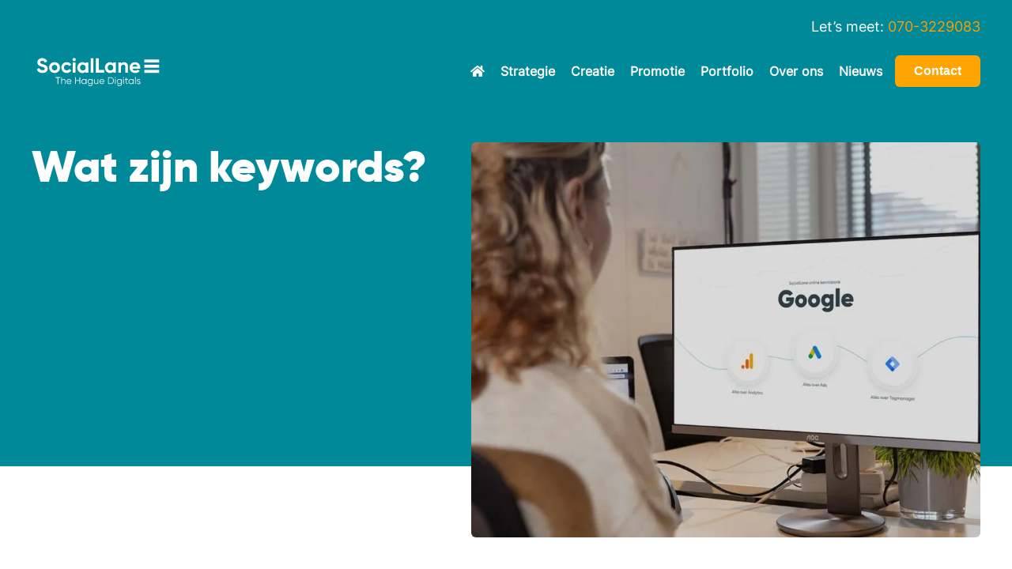

--- FILE ---
content_type: text/html; charset=UTF-8
request_url: https://sociallane.nl/online-kennisbank/wat-zijn-keywords
body_size: 55378
content:
<!doctype html>
<html lang="nl-NL">
<head><meta charset="UTF-8"><script>if(navigator.userAgent.match(/MSIE|Internet Explorer/i)||navigator.userAgent.match(/Trident\/7\..*?rv:11/i)){var href=document.location.href;if(!href.match(/[?&]nowprocket/)){if(href.indexOf("?")==-1){if(href.indexOf("#")==-1){document.location.href=href+"?nowprocket=1"}else{document.location.href=href.replace("#","?nowprocket=1#")}}else{if(href.indexOf("#")==-1){document.location.href=href+"&nowprocket=1"}else{document.location.href=href.replace("#","&nowprocket=1#")}}}}</script><script>(()=>{class RocketLazyLoadScripts{constructor(){this.v="2.0.4",this.userEvents=["keydown","keyup","mousedown","mouseup","mousemove","mouseover","mouseout","touchmove","touchstart","touchend","touchcancel","wheel","click","dblclick","input"],this.attributeEvents=["onblur","onclick","oncontextmenu","ondblclick","onfocus","onmousedown","onmouseenter","onmouseleave","onmousemove","onmouseout","onmouseover","onmouseup","onmousewheel","onscroll","onsubmit"]}async t(){this.i(),this.o(),/iP(ad|hone)/.test(navigator.userAgent)&&this.h(),this.u(),this.l(this),this.m(),this.k(this),this.p(this),this._(),await Promise.all([this.R(),this.L()]),this.lastBreath=Date.now(),this.S(this),this.P(),this.D(),this.O(),this.M(),await this.C(this.delayedScripts.normal),await this.C(this.delayedScripts.defer),await this.C(this.delayedScripts.async),await this.T(),await this.F(),await this.j(),await this.A(),window.dispatchEvent(new Event("rocket-allScriptsLoaded")),this.everythingLoaded=!0,this.lastTouchEnd&&await new Promise(t=>setTimeout(t,500-Date.now()+this.lastTouchEnd)),this.I(),this.H(),this.U(),this.W()}i(){this.CSPIssue=sessionStorage.getItem("rocketCSPIssue"),document.addEventListener("securitypolicyviolation",t=>{this.CSPIssue||"script-src-elem"!==t.violatedDirective||"data"!==t.blockedURI||(this.CSPIssue=!0,sessionStorage.setItem("rocketCSPIssue",!0))},{isRocket:!0})}o(){window.addEventListener("pageshow",t=>{this.persisted=t.persisted,this.realWindowLoadedFired=!0},{isRocket:!0}),window.addEventListener("pagehide",()=>{this.onFirstUserAction=null},{isRocket:!0})}h(){let t;function e(e){t=e}window.addEventListener("touchstart",e,{isRocket:!0}),window.addEventListener("touchend",function i(o){o.changedTouches[0]&&t.changedTouches[0]&&Math.abs(o.changedTouches[0].pageX-t.changedTouches[0].pageX)<10&&Math.abs(o.changedTouches[0].pageY-t.changedTouches[0].pageY)<10&&o.timeStamp-t.timeStamp<200&&(window.removeEventListener("touchstart",e,{isRocket:!0}),window.removeEventListener("touchend",i,{isRocket:!0}),"INPUT"===o.target.tagName&&"text"===o.target.type||(o.target.dispatchEvent(new TouchEvent("touchend",{target:o.target,bubbles:!0})),o.target.dispatchEvent(new MouseEvent("mouseover",{target:o.target,bubbles:!0})),o.target.dispatchEvent(new PointerEvent("click",{target:o.target,bubbles:!0,cancelable:!0,detail:1,clientX:o.changedTouches[0].clientX,clientY:o.changedTouches[0].clientY})),event.preventDefault()))},{isRocket:!0})}q(t){this.userActionTriggered||("mousemove"!==t.type||this.firstMousemoveIgnored?"keyup"===t.type||"mouseover"===t.type||"mouseout"===t.type||(this.userActionTriggered=!0,this.onFirstUserAction&&this.onFirstUserAction()):this.firstMousemoveIgnored=!0),"click"===t.type&&t.preventDefault(),t.stopPropagation(),t.stopImmediatePropagation(),"touchstart"===this.lastEvent&&"touchend"===t.type&&(this.lastTouchEnd=Date.now()),"click"===t.type&&(this.lastTouchEnd=0),this.lastEvent=t.type,t.composedPath&&t.composedPath()[0].getRootNode()instanceof ShadowRoot&&(t.rocketTarget=t.composedPath()[0]),this.savedUserEvents.push(t)}u(){this.savedUserEvents=[],this.userEventHandler=this.q.bind(this),this.userEvents.forEach(t=>window.addEventListener(t,this.userEventHandler,{passive:!1,isRocket:!0})),document.addEventListener("visibilitychange",this.userEventHandler,{isRocket:!0})}U(){this.userEvents.forEach(t=>window.removeEventListener(t,this.userEventHandler,{passive:!1,isRocket:!0})),document.removeEventListener("visibilitychange",this.userEventHandler,{isRocket:!0}),this.savedUserEvents.forEach(t=>{(t.rocketTarget||t.target).dispatchEvent(new window[t.constructor.name](t.type,t))})}m(){const t="return false",e=Array.from(this.attributeEvents,t=>"data-rocket-"+t),i="["+this.attributeEvents.join("],[")+"]",o="[data-rocket-"+this.attributeEvents.join("],[data-rocket-")+"]",s=(e,i,o)=>{o&&o!==t&&(e.setAttribute("data-rocket-"+i,o),e["rocket"+i]=new Function("event",o),e.setAttribute(i,t))};new MutationObserver(t=>{for(const n of t)"attributes"===n.type&&(n.attributeName.startsWith("data-rocket-")||this.everythingLoaded?n.attributeName.startsWith("data-rocket-")&&this.everythingLoaded&&this.N(n.target,n.attributeName.substring(12)):s(n.target,n.attributeName,n.target.getAttribute(n.attributeName))),"childList"===n.type&&n.addedNodes.forEach(t=>{if(t.nodeType===Node.ELEMENT_NODE)if(this.everythingLoaded)for(const i of[t,...t.querySelectorAll(o)])for(const t of i.getAttributeNames())e.includes(t)&&this.N(i,t.substring(12));else for(const e of[t,...t.querySelectorAll(i)])for(const t of e.getAttributeNames())this.attributeEvents.includes(t)&&s(e,t,e.getAttribute(t))})}).observe(document,{subtree:!0,childList:!0,attributeFilter:[...this.attributeEvents,...e]})}I(){this.attributeEvents.forEach(t=>{document.querySelectorAll("[data-rocket-"+t+"]").forEach(e=>{this.N(e,t)})})}N(t,e){const i=t.getAttribute("data-rocket-"+e);i&&(t.setAttribute(e,i),t.removeAttribute("data-rocket-"+e))}k(t){Object.defineProperty(HTMLElement.prototype,"onclick",{get(){return this.rocketonclick||null},set(e){this.rocketonclick=e,this.setAttribute(t.everythingLoaded?"onclick":"data-rocket-onclick","this.rocketonclick(event)")}})}S(t){function e(e,i){let o=e[i];e[i]=null,Object.defineProperty(e,i,{get:()=>o,set(s){t.everythingLoaded?o=s:e["rocket"+i]=o=s}})}e(document,"onreadystatechange"),e(window,"onload"),e(window,"onpageshow");try{Object.defineProperty(document,"readyState",{get:()=>t.rocketReadyState,set(e){t.rocketReadyState=e},configurable:!0}),document.readyState="loading"}catch(t){console.log("WPRocket DJE readyState conflict, bypassing")}}l(t){this.originalAddEventListener=EventTarget.prototype.addEventListener,this.originalRemoveEventListener=EventTarget.prototype.removeEventListener,this.savedEventListeners=[],EventTarget.prototype.addEventListener=function(e,i,o){o&&o.isRocket||!t.B(e,this)&&!t.userEvents.includes(e)||t.B(e,this)&&!t.userActionTriggered||e.startsWith("rocket-")||t.everythingLoaded?t.originalAddEventListener.call(this,e,i,o):(t.savedEventListeners.push({target:this,remove:!1,type:e,func:i,options:o}),"mouseenter"!==e&&"mouseleave"!==e||t.originalAddEventListener.call(this,e,t.savedUserEvents.push,o))},EventTarget.prototype.removeEventListener=function(e,i,o){o&&o.isRocket||!t.B(e,this)&&!t.userEvents.includes(e)||t.B(e,this)&&!t.userActionTriggered||e.startsWith("rocket-")||t.everythingLoaded?t.originalRemoveEventListener.call(this,e,i,o):t.savedEventListeners.push({target:this,remove:!0,type:e,func:i,options:o})}}J(t,e){this.savedEventListeners=this.savedEventListeners.filter(i=>{let o=i.type,s=i.target||window;return e!==o||t!==s||(this.B(o,s)&&(i.type="rocket-"+o),this.$(i),!1)})}H(){EventTarget.prototype.addEventListener=this.originalAddEventListener,EventTarget.prototype.removeEventListener=this.originalRemoveEventListener,this.savedEventListeners.forEach(t=>this.$(t))}$(t){t.remove?this.originalRemoveEventListener.call(t.target,t.type,t.func,t.options):this.originalAddEventListener.call(t.target,t.type,t.func,t.options)}p(t){let e;function i(e){return t.everythingLoaded?e:e.split(" ").map(t=>"load"===t||t.startsWith("load.")?"rocket-jquery-load":t).join(" ")}function o(o){function s(e){const s=o.fn[e];o.fn[e]=o.fn.init.prototype[e]=function(){return this[0]===window&&t.userActionTriggered&&("string"==typeof arguments[0]||arguments[0]instanceof String?arguments[0]=i(arguments[0]):"object"==typeof arguments[0]&&Object.keys(arguments[0]).forEach(t=>{const e=arguments[0][t];delete arguments[0][t],arguments[0][i(t)]=e})),s.apply(this,arguments),this}}if(o&&o.fn&&!t.allJQueries.includes(o)){const e={DOMContentLoaded:[],"rocket-DOMContentLoaded":[]};for(const t in e)document.addEventListener(t,()=>{e[t].forEach(t=>t())},{isRocket:!0});o.fn.ready=o.fn.init.prototype.ready=function(i){function s(){parseInt(o.fn.jquery)>2?setTimeout(()=>i.bind(document)(o)):i.bind(document)(o)}return"function"==typeof i&&(t.realDomReadyFired?!t.userActionTriggered||t.fauxDomReadyFired?s():e["rocket-DOMContentLoaded"].push(s):e.DOMContentLoaded.push(s)),o([])},s("on"),s("one"),s("off"),t.allJQueries.push(o)}e=o}t.allJQueries=[],o(window.jQuery),Object.defineProperty(window,"jQuery",{get:()=>e,set(t){o(t)}})}P(){const t=new Map;document.write=document.writeln=function(e){const i=document.currentScript,o=document.createRange(),s=i.parentElement;let n=t.get(i);void 0===n&&(n=i.nextSibling,t.set(i,n));const c=document.createDocumentFragment();o.setStart(c,0),c.appendChild(o.createContextualFragment(e)),s.insertBefore(c,n)}}async R(){return new Promise(t=>{this.userActionTriggered?t():this.onFirstUserAction=t})}async L(){return new Promise(t=>{document.addEventListener("DOMContentLoaded",()=>{this.realDomReadyFired=!0,t()},{isRocket:!0})})}async j(){return this.realWindowLoadedFired?Promise.resolve():new Promise(t=>{window.addEventListener("load",t,{isRocket:!0})})}M(){this.pendingScripts=[];this.scriptsMutationObserver=new MutationObserver(t=>{for(const e of t)e.addedNodes.forEach(t=>{"SCRIPT"!==t.tagName||t.noModule||t.isWPRocket||this.pendingScripts.push({script:t,promise:new Promise(e=>{const i=()=>{const i=this.pendingScripts.findIndex(e=>e.script===t);i>=0&&this.pendingScripts.splice(i,1),e()};t.addEventListener("load",i,{isRocket:!0}),t.addEventListener("error",i,{isRocket:!0}),setTimeout(i,1e3)})})})}),this.scriptsMutationObserver.observe(document,{childList:!0,subtree:!0})}async F(){await this.X(),this.pendingScripts.length?(await this.pendingScripts[0].promise,await this.F()):this.scriptsMutationObserver.disconnect()}D(){this.delayedScripts={normal:[],async:[],defer:[]},document.querySelectorAll("script[type$=rocketlazyloadscript]").forEach(t=>{t.hasAttribute("data-rocket-src")?t.hasAttribute("async")&&!1!==t.async?this.delayedScripts.async.push(t):t.hasAttribute("defer")&&!1!==t.defer||"module"===t.getAttribute("data-rocket-type")?this.delayedScripts.defer.push(t):this.delayedScripts.normal.push(t):this.delayedScripts.normal.push(t)})}async _(){await this.L();let t=[];document.querySelectorAll("script[type$=rocketlazyloadscript][data-rocket-src]").forEach(e=>{let i=e.getAttribute("data-rocket-src");if(i&&!i.startsWith("data:")){i.startsWith("//")&&(i=location.protocol+i);try{const o=new URL(i).origin;o!==location.origin&&t.push({src:o,crossOrigin:e.crossOrigin||"module"===e.getAttribute("data-rocket-type")})}catch(t){}}}),t=[...new Map(t.map(t=>[JSON.stringify(t),t])).values()],this.Y(t,"preconnect")}async G(t){if(await this.K(),!0!==t.noModule||!("noModule"in HTMLScriptElement.prototype))return new Promise(e=>{let i;function o(){(i||t).setAttribute("data-rocket-status","executed"),e()}try{if(navigator.userAgent.includes("Firefox/")||""===navigator.vendor||this.CSPIssue)i=document.createElement("script"),[...t.attributes].forEach(t=>{let e=t.nodeName;"type"!==e&&("data-rocket-type"===e&&(e="type"),"data-rocket-src"===e&&(e="src"),i.setAttribute(e,t.nodeValue))}),t.text&&(i.text=t.text),t.nonce&&(i.nonce=t.nonce),i.hasAttribute("src")?(i.addEventListener("load",o,{isRocket:!0}),i.addEventListener("error",()=>{i.setAttribute("data-rocket-status","failed-network"),e()},{isRocket:!0}),setTimeout(()=>{i.isConnected||e()},1)):(i.text=t.text,o()),i.isWPRocket=!0,t.parentNode.replaceChild(i,t);else{const i=t.getAttribute("data-rocket-type"),s=t.getAttribute("data-rocket-src");i?(t.type=i,t.removeAttribute("data-rocket-type")):t.removeAttribute("type"),t.addEventListener("load",o,{isRocket:!0}),t.addEventListener("error",i=>{this.CSPIssue&&i.target.src.startsWith("data:")?(console.log("WPRocket: CSP fallback activated"),t.removeAttribute("src"),this.G(t).then(e)):(t.setAttribute("data-rocket-status","failed-network"),e())},{isRocket:!0}),s?(t.fetchPriority="high",t.removeAttribute("data-rocket-src"),t.src=s):t.src="data:text/javascript;base64,"+window.btoa(unescape(encodeURIComponent(t.text)))}}catch(i){t.setAttribute("data-rocket-status","failed-transform"),e()}});t.setAttribute("data-rocket-status","skipped")}async C(t){const e=t.shift();return e?(e.isConnected&&await this.G(e),this.C(t)):Promise.resolve()}O(){this.Y([...this.delayedScripts.normal,...this.delayedScripts.defer,...this.delayedScripts.async],"preload")}Y(t,e){this.trash=this.trash||[];let i=!0;var o=document.createDocumentFragment();t.forEach(t=>{const s=t.getAttribute&&t.getAttribute("data-rocket-src")||t.src;if(s&&!s.startsWith("data:")){const n=document.createElement("link");n.href=s,n.rel=e,"preconnect"!==e&&(n.as="script",n.fetchPriority=i?"high":"low"),t.getAttribute&&"module"===t.getAttribute("data-rocket-type")&&(n.crossOrigin=!0),t.crossOrigin&&(n.crossOrigin=t.crossOrigin),t.integrity&&(n.integrity=t.integrity),t.nonce&&(n.nonce=t.nonce),o.appendChild(n),this.trash.push(n),i=!1}}),document.head.appendChild(o)}W(){this.trash.forEach(t=>t.remove())}async T(){try{document.readyState="interactive"}catch(t){}this.fauxDomReadyFired=!0;try{await this.K(),this.J(document,"readystatechange"),document.dispatchEvent(new Event("rocket-readystatechange")),await this.K(),document.rocketonreadystatechange&&document.rocketonreadystatechange(),await this.K(),this.J(document,"DOMContentLoaded"),document.dispatchEvent(new Event("rocket-DOMContentLoaded")),await this.K(),this.J(window,"DOMContentLoaded"),window.dispatchEvent(new Event("rocket-DOMContentLoaded"))}catch(t){console.error(t)}}async A(){try{document.readyState="complete"}catch(t){}try{await this.K(),this.J(document,"readystatechange"),document.dispatchEvent(new Event("rocket-readystatechange")),await this.K(),document.rocketonreadystatechange&&document.rocketonreadystatechange(),await this.K(),this.J(window,"load"),window.dispatchEvent(new Event("rocket-load")),await this.K(),window.rocketonload&&window.rocketonload(),await this.K(),this.allJQueries.forEach(t=>t(window).trigger("rocket-jquery-load")),await this.K(),this.J(window,"pageshow");const t=new Event("rocket-pageshow");t.persisted=this.persisted,window.dispatchEvent(t),await this.K(),window.rocketonpageshow&&window.rocketonpageshow({persisted:this.persisted})}catch(t){console.error(t)}}async K(){Date.now()-this.lastBreath>45&&(await this.X(),this.lastBreath=Date.now())}async X(){return document.hidden?new Promise(t=>setTimeout(t)):new Promise(t=>requestAnimationFrame(t))}B(t,e){return e===document&&"readystatechange"===t||(e===document&&"DOMContentLoaded"===t||(e===window&&"DOMContentLoaded"===t||(e===window&&"load"===t||e===window&&"pageshow"===t)))}static run(){(new RocketLazyLoadScripts).t()}}RocketLazyLoadScripts.run()})();</script>
	
		<meta name="viewport" content="width=device-width, initial-scale=1">
	<link rel="profile" href="//gmpg.org/xfn/11">
	<meta name='robots' content='index, follow, max-image-preview:large, max-snippet:-1, max-video-preview:-1' />

	<!-- This site is optimized with the Yoast SEO Premium plugin v26.4 (Yoast SEO v26.4) - https://yoast.com/wordpress/plugins/seo/ -->
	<title>Wat zijn keywords? | Kennisbank van SocialLane - SocialLane</title>
<link crossorigin data-rocket-preload as="font" href="//sociallane.nl/wp-content/plugins/elementor/assets/lib/font-awesome/webfonts/fa-solid-900.woff2" rel="preload">
<link crossorigin data-rocket-preload as="font" href="//sociallane.nl/wp-content/plugins/elementor/assets/lib/font-awesome/webfonts/fa-brands-400.woff2" rel="preload">
<link crossorigin data-rocket-preload as="font" href="//sociallane.nl/wp-content/plugins/elementor/assets/lib/eicons/fonts/eicons.woff2?5.44.0" rel="preload">
<link crossorigin data-rocket-preload as="font" href="//sociallane.nl/wp-content/uploads/2021/11/Gilroy-Bold.ttf" rel="preload">
<link crossorigin data-rocket-preload as="font" href="//sociallane.nl/wp-content/uploads/2022/06/Inter-Regular.ttf" rel="preload">
<link crossorigin data-rocket-preload as="font" href="//sociallane.nl/wp-content/uploads/2023/11/gilroy-black-webfont.woff2" rel="preload">
<style id="wpr-usedcss">img:is([sizes=auto i],[sizes^="auto," i]){contain-intrinsic-size:3000px 1500px}img.emoji{display:inline!important;border:none!important;box-shadow:none!important;height:1em!important;width:1em!important;margin:0 .07em!important;vertical-align:-.1em!important;background:0 0!important;padding:0!important}html{line-height:1.15;-webkit-text-size-adjust:100%}*,:after,:before{box-sizing:border-box}body{background-color:#fff;color:#333;font-family:-apple-system,BlinkMacSystemFont,'Segoe UI',Roboto,'Helvetica Neue',Arial,'Noto Sans',sans-serif,'Apple Color Emoji','Segoe UI Emoji','Segoe UI Symbol','Noto Color Emoji';font-size:1rem;font-weight:400;line-height:1.5;margin:0;-webkit-font-smoothing:antialiased;-moz-osx-font-smoothing:grayscale}h1,h2,h3,h4{color:inherit;font-family:inherit;font-weight:500;line-height:1.2;margin-block-end:1rem;margin-block-start:.5rem}h1{font-size:2.5rem}h2{font-size:2rem}h3{font-size:1.75rem}h4{font-size:1.5rem}p{margin-block-end:.9rem;margin-block-start:0}a{background-color:transparent;color:#c36;text-decoration:none}a:active,a:hover{color:#336}a:not([href]):not([tabindex]),a:not([href]):not([tabindex]):focus,a:not([href]):not([tabindex]):hover{color:inherit;text-decoration:none}a:not([href]):not([tabindex]):focus{outline:0}strong{font-weight:bolder}sub{font-size:75%;line-height:0;position:relative;vertical-align:baseline}sub{bottom:-.25em}img{border-style:none;height:auto;max-width:100%}[hidden],template{display:none}@media print{*,:after,:before{background:0 0!important;box-shadow:none!important;color:#000!important;text-shadow:none!important}a,a:visited{text-decoration:underline}a[href]:after{content:" (" attr(href) ")"}a[href^="#"]:after,a[href^="javascript:"]:after{content:""}img,tr{-moz-column-break-inside:avoid;break-inside:avoid}h2,h3,p{orphans:3;widows:3}h2,h3{-moz-column-break-after:avoid;break-after:avoid}}label{display:inline-block;line-height:1;vertical-align:middle}button,input,optgroup,select,textarea{font-family:inherit;font-size:1rem;line-height:1.5;margin:0}input[type=date],input[type=email],input[type=number],input[type=password],input[type=search],input[type=tel],input[type=text],input[type=url],select,textarea{border:1px solid #666;border-radius:3px;padding:.5rem 1rem;transition:all .3s;width:100%}input[type=date]:focus,input[type=email]:focus,input[type=number]:focus,input[type=password]:focus,input[type=search]:focus,input[type=tel]:focus,input[type=text]:focus,input[type=url]:focus,select:focus,textarea:focus{border-color:#333}button,input{overflow:visible}button,select{text-transform:none}[type=button],[type=reset],[type=submit],button{-webkit-appearance:button;width:auto}[type=button],[type=submit],button{background-color:transparent;border:1px solid #c36;border-radius:3px;color:#c36;display:inline-block;font-size:1rem;font-weight:400;padding:.5rem 1rem;text-align:center;transition:all .3s;-webkit-user-select:none;-moz-user-select:none;user-select:none;white-space:nowrap}[type=button]:focus:not(:focus-visible),[type=submit]:focus:not(:focus-visible),button:focus:not(:focus-visible){outline:0}[type=button]:focus,[type=button]:hover,[type=submit]:focus,[type=submit]:hover,button:focus,button:hover{background-color:#c36;color:#fff;text-decoration:none}[type=button]:not(:disabled),[type=submit]:not(:disabled),button:not(:disabled){cursor:pointer}fieldset{padding:.35em .75em .625em}legend{box-sizing:border-box;color:inherit;display:table;max-width:100%;padding:0;white-space:normal}progress{vertical-align:baseline}textarea{overflow:auto;resize:vertical}[type=checkbox],[type=radio]{box-sizing:border-box;padding:0}[type=number]::-webkit-inner-spin-button,[type=number]::-webkit-outer-spin-button{height:auto}[type=search]{-webkit-appearance:textfield;outline-offset:-2px}[type=search]::-webkit-search-decoration{-webkit-appearance:none}::-webkit-file-upload-button{-webkit-appearance:button;font:inherit}select{display:block}table{background-color:transparent;border-collapse:collapse;border-spacing:0;font-size:.9em;margin-block-end:15px;width:100%}table tbody+tbody{border-block-start:2px solid hsla(0,0%,50%,.502)}li,ol,ul{background:0 0;border:0;font-size:100%;margin-block-end:0;margin-block-start:0;outline:0;vertical-align:baseline}.pagination{display:flex;justify-content:space-between;margin:20px auto}.sticky{display:block;position:relative}.hide{display:none!important}.screen-reader-text{clip:rect(1px,1px,1px,1px);height:1px;overflow:hidden;position:absolute!important;width:1px;word-wrap:normal!important}.screen-reader-text:focus{background-color:#eee;clip:auto!important;clip-path:none;color:#333;display:block;font-size:1rem;height:auto;left:5px;line-height:normal;padding:12px 24px;text-decoration:none;top:5px;width:auto;z-index:100000}.site-navigation{align-items:center;display:flex}.site-navigation ul.menu,.site-navigation ul.menu ul{list-style-type:none;padding:0}.site-navigation ul.menu{display:flex;flex-wrap:wrap}.site-navigation ul.menu li{display:flex;position:relative}.site-navigation ul.menu li a{display:block;padding:8px 15px}.site-navigation ul.menu li.menu-item-has-children{padding-inline-end:15px}.site-navigation ul.menu li.menu-item-has-children:after{align-items:center;color:#666;content:"▾";display:flex;font-size:1.5em;justify-content:center;text-decoration:none}.site-navigation ul.menu li.menu-item-has-children:focus-within>ul{display:block}.site-navigation ul.menu li ul{background:#fff;display:none;left:0;min-width:150px;position:absolute;top:100%;z-index:2}.site-navigation ul.menu li ul li{border-block-end:1px solid #eee}.site-navigation ul.menu li ul li:last-child{border-block-end:none}.site-navigation ul.menu li ul li.menu-item-has-children a{flex-grow:1}.site-navigation ul.menu li ul li.menu-item-has-children:after{transform:translateY(-50%) rotate(-90deg)}.site-navigation ul.menu li ul ul{left:100%;top:0}.site-navigation ul.menu li:hover>ul{display:block}footer .site-navigation ul.menu li ul{bottom:100%;top:auto}footer .site-navigation ul.menu li ul ul{bottom:0}footer .site-navigation ul.menu a{padding:5px 15px}:root{--direction-multiplier:1}body.rtl{--direction-multiplier:-1}.elementor-screen-only,.screen-reader-text,.screen-reader-text span{height:1px;margin:-1px;overflow:hidden;padding:0;position:absolute;top:-10000em;width:1px;clip:rect(0,0,0,0);border:0}.elementor *,.elementor :after,.elementor :before{box-sizing:border-box}.elementor a{box-shadow:none;text-decoration:none}.elementor img{border:none;border-radius:0;box-shadow:none;height:auto;max-width:100%}.elementor iframe,.elementor object{border:none;line-height:1;margin:0;max-width:100%;width:100%}.elementor .elementor-background-overlay{inset:0;position:absolute}.elementor-widget-wrap .elementor-element.elementor-widget__width-auto,.elementor-widget-wrap .elementor-element.elementor-widget__width-initial{max-width:100%}.elementor-element{--flex-direction:initial;--flex-wrap:initial;--justify-content:initial;--align-items:initial;--align-content:initial;--gap:initial;--flex-basis:initial;--flex-grow:initial;--flex-shrink:initial;--order:initial;--align-self:initial;align-self:var(--align-self);flex-basis:var(--flex-basis);flex-grow:var(--flex-grow);flex-shrink:var(--flex-shrink);order:var(--order)}.elementor-element:where(.e-con-full,.elementor-widget){align-content:var(--align-content);align-items:var(--align-items);flex-direction:var(--flex-direction);flex-wrap:var(--flex-wrap);gap:var(--row-gap) var(--column-gap);justify-content:var(--justify-content)}.elementor-invisible{visibility:hidden}.elementor-align-right{text-align:right}.elementor-align-right .elementor-button{width:auto}@media (max-width:767px){.elementor-widget-wrap .elementor-element.elementor-widget-mobile__width-initial{max-width:100%}.elementor-mobile-align-left{text-align:left}.elementor-mobile-align-left .elementor-button{width:auto}.elementor-mobile-align-justify .elementor-button{width:100%}.elementor-column{width:100%}}:root{--page-title-display:block}.elementor-section{position:relative}.elementor-section .elementor-container{display:flex;margin-left:auto;margin-right:auto;position:relative}@media (max-width:1024px){.elementor-widget-wrap .elementor-element.elementor-widget-tablet__width-auto,.elementor-widget-wrap .elementor-element.elementor-widget-tablet__width-initial{max-width:100%}.elementor-section .elementor-container{flex-wrap:wrap}}.elementor-widget-wrap{align-content:flex-start;flex-wrap:wrap;position:relative;width:100%}.elementor:not(.elementor-bc-flex-widget) .elementor-widget-wrap{display:flex}.elementor-widget-wrap>.elementor-element{width:100%}.elementor-widget-wrap.e-swiper-container{width:calc(100% - (var(--e-column-margin-left,0px) + var(--e-column-margin-right,0px)))}.elementor-widget{position:relative}.elementor-widget:not(:last-child){margin-bottom:var(--kit-widget-spacing,20px)}.elementor-widget:not(:last-child).elementor-widget__width-auto,.elementor-widget:not(:last-child).elementor-widget__width-initial{margin-bottom:0}.elementor-column{display:flex;min-height:1px;position:relative}@media (min-width:768px){.elementor-column.elementor-col-100{width:100%}}.elementor-grid{display:grid;grid-column-gap:var(--grid-column-gap);grid-row-gap:var(--grid-row-gap)}.elementor-grid .elementor-grid-item{min-width:0}.elementor-grid-0 .elementor-grid{display:inline-block;margin-bottom:calc(-1 * var(--grid-row-gap));width:100%;word-spacing:var(--grid-column-gap)}.elementor-grid-0 .elementor-grid .elementor-grid-item{display:inline-block;margin-bottom:var(--grid-row-gap);word-break:break-word}@media (min-width:1025px){#elementor-device-mode:after{content:"desktop"}}@media (min-width:-1){#elementor-device-mode:after{content:"widescreen"}}@media (max-width:-1){#elementor-device-mode:after{content:"laptop";content:"tablet_extra"}}@media (max-width:1024px){#elementor-device-mode:after{content:"tablet"}}@media (max-width:-1){#elementor-device-mode:after{content:"mobile_extra"}}@media (max-width:767px){.elementor-grid-mobile-0 .elementor-grid{display:inline-block;margin-bottom:calc(-1 * var(--grid-row-gap));width:100%;word-spacing:var(--grid-column-gap)}.elementor-grid-mobile-0 .elementor-grid .elementor-grid-item{display:inline-block;margin-bottom:var(--grid-row-gap);word-break:break-word}#elementor-device-mode:after{content:"mobile"}}@media (prefers-reduced-motion:no-preference){html{scroll-behavior:smooth}}.e-con{--border-radius:0;--border-top-width:0px;--border-right-width:0px;--border-bottom-width:0px;--border-left-width:0px;--border-style:initial;--border-color:initial;--container-widget-width:100%;--container-widget-height:initial;--container-widget-flex-grow:0;--container-widget-align-self:initial;--content-width:min(100%,var(--container-max-width,1140px));--width:100%;--min-height:initial;--height:auto;--text-align:initial;--margin-top:0px;--margin-right:0px;--margin-bottom:0px;--margin-left:0px;--padding-top:var(--container-default-padding-top,10px);--padding-right:var(--container-default-padding-right,10px);--padding-bottom:var(--container-default-padding-bottom,10px);--padding-left:var(--container-default-padding-left,10px);--position:relative;--z-index:revert;--overflow:visible;--gap:var(--widgets-spacing,20px);--row-gap:var(--widgets-spacing-row,20px);--column-gap:var(--widgets-spacing-column,20px);--overlay-mix-blend-mode:initial;--overlay-opacity:1;--overlay-transition:0.3s;--e-con-grid-template-columns:repeat(3,1fr);--e-con-grid-template-rows:repeat(2,1fr);border-radius:var(--border-radius);height:var(--height);min-height:var(--min-height);min-width:0;overflow:var(--overflow);position:var(--position);width:var(--width);z-index:var(--z-index);--flex-wrap-mobile:wrap;margin-block-end:var(--margin-block-end);margin-block-start:var(--margin-block-start);margin-inline-end:var(--margin-inline-end);margin-inline-start:var(--margin-inline-start);padding-inline-end:var(--padding-inline-end);padding-inline-start:var(--padding-inline-start)}.e-con:where(:not(.e-div-block-base)){transition:background var(--background-transition,.3s),border var(--border-transition,.3s),box-shadow var(--border-transition,.3s),transform var(--e-con-transform-transition-duration,.4s)}.e-con{--margin-block-start:var(--margin-top);--margin-block-end:var(--margin-bottom);--margin-inline-start:var(--margin-left);--margin-inline-end:var(--margin-right);--padding-inline-start:var(--padding-left);--padding-inline-end:var(--padding-right);--padding-block-start:var(--padding-top);--padding-block-end:var(--padding-bottom);--border-block-start-width:var(--border-top-width);--border-block-end-width:var(--border-bottom-width);--border-inline-start-width:var(--border-left-width);--border-inline-end-width:var(--border-right-width)}body.rtl .e-con{--padding-inline-start:var(--padding-right);--padding-inline-end:var(--padding-left);--margin-inline-start:var(--margin-right);--margin-inline-end:var(--margin-left);--border-inline-start-width:var(--border-right-width);--border-inline-end-width:var(--border-left-width)}.e-con.e-flex{--flex-direction:column;--flex-basis:auto;--flex-grow:0;--flex-shrink:1;flex:var(--flex-grow) var(--flex-shrink) var(--flex-basis)}.e-con-full,.e-con>.e-con-inner{padding-block-end:var(--padding-block-end);padding-block-start:var(--padding-block-start);text-align:var(--text-align)}.e-con-full.e-flex,.e-con.e-flex>.e-con-inner{flex-direction:var(--flex-direction)}.e-con,.e-con>.e-con-inner{display:var(--display)}.e-con-boxed.e-flex{align-content:normal;align-items:normal;flex-direction:column;flex-wrap:nowrap;justify-content:normal}.e-con-boxed{gap:initial;text-align:initial}.e-con.e-flex>.e-con-inner{align-content:var(--align-content);align-items:var(--align-items);align-self:auto;flex-basis:auto;flex-grow:1;flex-shrink:1;flex-wrap:var(--flex-wrap);justify-content:var(--justify-content)}.e-con>.e-con-inner{gap:var(--row-gap) var(--column-gap);height:100%;margin:0 auto;max-width:var(--content-width);padding-inline-end:0;padding-inline-start:0;width:100%}:is(.elementor-section-wrap,[data-elementor-id])>.e-con{--margin-left:auto;--margin-right:auto;max-width:min(100%,var(--width))}.e-con .elementor-widget.elementor-widget{margin-block-end:0}.e-con:before,.e-con>.elementor-motion-effects-container>.elementor-motion-effects-layer:before{border-block-end-width:var(--border-block-end-width);border-block-start-width:var(--border-block-start-width);border-color:var(--border-color);border-inline-end-width:var(--border-inline-end-width);border-inline-start-width:var(--border-inline-start-width);border-radius:var(--border-radius);border-style:var(--border-style);content:var(--background-overlay);display:block;height:max(100% + var(--border-top-width) + var(--border-bottom-width),100%);left:calc(0px - var(--border-left-width));mix-blend-mode:var(--overlay-mix-blend-mode);opacity:var(--overlay-opacity);position:absolute;top:calc(0px - var(--border-top-width));transition:var(--overlay-transition,.3s);width:max(100% + var(--border-left-width) + var(--border-right-width),100%)}.e-con:before{transition:background var(--overlay-transition,.3s),border-radius var(--border-transition,.3s),opacity var(--overlay-transition,.3s)}.e-con .elementor-widget{min-width:0}.e-con .elementor-widget.e-widget-swiper{width:100%}.e-con>.e-con-inner>.elementor-widget>.elementor-widget-container,.e-con>.elementor-widget>.elementor-widget-container{height:100%}.e-con.e-con>.e-con-inner>.elementor-widget,.elementor.elementor .e-con>.elementor-widget{max-width:100%}.e-con .elementor-widget:not(:last-child){--kit-widget-spacing:0px}@media (max-width:767px){.e-con.e-flex{--width:100%;--flex-wrap:var(--flex-wrap-mobile)}}.elementor-form-fields-wrapper{display:flex;flex-wrap:wrap}.elementor-form-fields-wrapper.elementor-labels-above .elementor-field-group .elementor-field-subgroup,.elementor-form-fields-wrapper.elementor-labels-above .elementor-field-group>.elementor-select-wrapper,.elementor-form-fields-wrapper.elementor-labels-above .elementor-field-group>input,.elementor-form-fields-wrapper.elementor-labels-above .elementor-field-group>textarea{flex-basis:100%;max-width:100%}.elementor-form-fields-wrapper.elementor-labels-inline>.elementor-field-group .elementor-select-wrapper,.elementor-form-fields-wrapper.elementor-labels-inline>.elementor-field-group>input{flex-grow:1}.elementor-field-group{align-items:center;flex-wrap:wrap}.elementor-field-group.elementor-field-type-submit{align-items:flex-end}.elementor-field-group .elementor-field-textual{background-color:transparent;border:1px solid #69727d;color:#1f2124;flex-grow:1;max-width:100%;vertical-align:middle;width:100%}.elementor-field-group .elementor-field-textual:focus{box-shadow:inset 0 0 0 1px rgba(0,0,0,.1);outline:0}.elementor-field-group .elementor-field-textual::-moz-placeholder{color:inherit;font-family:inherit;opacity:.6}.elementor-field-group .elementor-field-textual::placeholder{color:inherit;font-family:inherit;opacity:.6}.elementor-field-label{cursor:pointer}.elementor-mark-required .elementor-field-label:after{color:red;content:"*";padding-inline-start:.2em}.elementor-field-textual{border-radius:3px;font-size:15px;line-height:1.4;min-height:40px;padding:5px 14px}.elementor-button-align-stretch .elementor-field-type-submit:not(.e-form__buttons__wrapper) .elementor-button{flex-basis:100%}.elementor-button-align-stretch .e-form__buttons__wrapper{flex-basis:50%;flex-grow:1}.elementor-button-align-stretch .e-form__buttons__wrapper__button{flex-basis:100%}.elementor-button-align-center .e-form__buttons{justify-content:center}.elementor-button-align-start .e-form__buttons{justify-content:flex-start}.elementor-button-align-end .e-form__buttons,.elementor-button-align-end .elementor-field-type-submit{justify-content:flex-end}.elementor-button-align-center .elementor-field-type-submit:not(.e-form__buttons__wrapper) .elementor-button,.elementor-button-align-end .elementor-field-type-submit:not(.e-form__buttons__wrapper) .elementor-button,.elementor-button-align-start .elementor-field-type-submit:not(.e-form__buttons__wrapper) .elementor-button{flex-basis:auto}.elementor-button-align-center .e-form__buttons__wrapper,.elementor-button-align-end .e-form__buttons__wrapper,.elementor-button-align-start .e-form__buttons__wrapper{flex-grow:0}.elementor-button-align-center .e-form__buttons__wrapper,.elementor-button-align-center .e-form__buttons__wrapper__button,.elementor-button-align-end .e-form__buttons__wrapper,.elementor-button-align-end .e-form__buttons__wrapper__button,.elementor-button-align-start .e-form__buttons__wrapper,.elementor-button-align-start .e-form__buttons__wrapper__button{flex-basis:auto}@media screen and (max-width:1024px){.elementor-tablet-button-align-stretch .elementor-field-type-submit:not(.e-form__buttons__wrapper) .elementor-button{flex-basis:100%}.elementor-tablet-button-align-stretch .e-form__buttons__wrapper{flex-basis:50%;flex-grow:1}.elementor-tablet-button-align-stretch .e-form__buttons__wrapper__button{flex-basis:100%}.elementor-tablet-button-align-center .e-form__buttons{justify-content:center}.elementor-tablet-button-align-start .e-form__buttons{justify-content:flex-start}.elementor-tablet-button-align-end .e-form__buttons{justify-content:flex-end}.elementor-tablet-button-align-center .elementor-field-type-submit:not(.e-form__buttons__wrapper) .elementor-button,.elementor-tablet-button-align-end .elementor-field-type-submit:not(.e-form__buttons__wrapper) .elementor-button,.elementor-tablet-button-align-start .elementor-field-type-submit:not(.e-form__buttons__wrapper) .elementor-button{flex-basis:auto}.elementor-tablet-button-align-center .e-form__buttons__wrapper,.elementor-tablet-button-align-end .e-form__buttons__wrapper,.elementor-tablet-button-align-start .e-form__buttons__wrapper{flex-grow:0}.elementor-tablet-button-align-center .e-form__buttons__wrapper,.elementor-tablet-button-align-center .e-form__buttons__wrapper__button,.elementor-tablet-button-align-end .e-form__buttons__wrapper,.elementor-tablet-button-align-end .e-form__buttons__wrapper__button,.elementor-tablet-button-align-start .e-form__buttons__wrapper,.elementor-tablet-button-align-start .e-form__buttons__wrapper__button{flex-basis:auto}}@media screen and (max-width:767px){.elementor-mobile-button-align-stretch .elementor-field-type-submit:not(.e-form__buttons__wrapper) .elementor-button{flex-basis:100%}.elementor-mobile-button-align-stretch .e-form__buttons__wrapper{flex-basis:50%;flex-grow:1}.elementor-mobile-button-align-stretch .e-form__buttons__wrapper__button{flex-basis:100%}.elementor-mobile-button-align-center .e-form__buttons{justify-content:center}.elementor-mobile-button-align-start .e-form__buttons{justify-content:flex-start}.elementor-mobile-button-align-end .e-form__buttons{justify-content:flex-end}.elementor-mobile-button-align-center .elementor-field-type-submit:not(.e-form__buttons__wrapper) .elementor-button,.elementor-mobile-button-align-end .elementor-field-type-submit:not(.e-form__buttons__wrapper) .elementor-button,.elementor-mobile-button-align-start .elementor-field-type-submit:not(.e-form__buttons__wrapper) .elementor-button{flex-basis:auto}.elementor-mobile-button-align-center .e-form__buttons__wrapper,.elementor-mobile-button-align-end .e-form__buttons__wrapper,.elementor-mobile-button-align-start .e-form__buttons__wrapper{flex-grow:0}.elementor-mobile-button-align-center .e-form__buttons__wrapper,.elementor-mobile-button-align-center .e-form__buttons__wrapper__button,.elementor-mobile-button-align-end .e-form__buttons__wrapper,.elementor-mobile-button-align-end .e-form__buttons__wrapper__button,.elementor-mobile-button-align-start .e-form__buttons__wrapper,.elementor-mobile-button-align-start .e-form__buttons__wrapper__button{flex-basis:auto}}.elementor-form .elementor-button{border:none;padding-block-end:0;padding-block-start:0}.elementor-form .elementor-button-content-wrapper,.elementor-form .elementor-button>span{display:flex;flex-direction:row;gap:5px;justify-content:center}.elementor-form .elementor-button.elementor-size-xs{min-height:33px}.elementor-form .elementor-button.elementor-size-sm{min-height:40px}.elementor-form .elementor-button.elementor-size-md{min-height:47px}.elementor-form .elementor-button.elementor-size-lg{min-height:59px}.elementor-form .elementor-button.elementor-size-xl{min-height:72px}.elementor-element:where(:not(.e-con)):where(:not(.e-div-block-base)) .elementor-widget-container,.elementor-element:where(:not(.e-con)):where(:not(.e-div-block-base)):not(:has(.elementor-widget-container)){transition:background .3s,border .3s,border-radius .3s,box-shadow .3s,transform var(--e-transform-transition-duration,.4s)}.elementor-heading-title{line-height:1;margin:0;padding:0}.elementor-button{background-color:#69727d;border-radius:3px;color:#fff;display:inline-block;font-size:15px;line-height:1;padding:12px 24px;fill:#fff;text-align:center;transition:all .3s}.elementor-button:focus,.elementor-button:hover,.elementor-button:visited{color:#fff}.elementor-button-content-wrapper{display:flex;flex-direction:row;gap:5px;justify-content:center}.elementor-button-text{display:inline-block}.elementor-button span{text-decoration:inherit}.elementor-icon{color:#69727d;display:inline-block;font-size:50px;line-height:1;text-align:center;transition:all .3s}.elementor-icon:hover{color:#69727d}.elementor-icon i,.elementor-icon svg{display:block;height:1em;position:relative;width:1em}.elementor-icon i:before,.elementor-icon svg:before{left:50%;position:absolute;transform:translateX(-50%)}.animated{animation-duration:1.25s}.animated.reverse{animation-direction:reverse;animation-fill-mode:forwards}@media (max-width:767px){.elementor .elementor-hidden-mobile{display:none}}@media (min-width:768px) and (max-width:1024px){.elementor .elementor-hidden-tablet{display:none}}@media (min-width:1025px) and (max-width:99999px){.elementor .elementor-hidden-desktop{display:none}}.elementor-widget-image{text-align:center}.elementor-widget-image a{display:inline-block}.elementor-widget-image a img[src$=".svg"]{width:48px}.elementor-widget-image img{display:inline-block;vertical-align:middle}.elementor-item:after,.elementor-item:before{display:block;position:absolute;transition:.3s;transition-timing-function:cubic-bezier(.58,.3,.005,1)}.elementor-item:not(:hover):not(:focus):not(.elementor-item-active):not(.highlighted):after,.elementor-item:not(:hover):not(:focus):not(.elementor-item-active):not(.highlighted):before{opacity:0}.elementor-item.highlighted:after,.elementor-item.highlighted:before,.elementor-item:focus:after,.elementor-item:focus:before,.elementor-item:hover:after,.elementor-item:hover:before{transform:scale(1)}.e--pointer-text.e--animation-none,.e--pointer-text.e--animation-none .elementor-item,.e--pointer-text.e--animation-none .elementor-item:after,.e--pointer-text.e--animation-none .elementor-item:before,.e--pointer-text.e--animation-none .elementor-item:focus,.e--pointer-text.e--animation-none .elementor-item:hover,.e--pointer-text.e--animation-none:after,.e--pointer-text.e--animation-none:before,.e--pointer-text.e--animation-none:focus,.e--pointer-text.e--animation-none:hover{transition-duration:0s}.elementor-nav-menu--main .elementor-nav-menu a{transition:.4s}.elementor-nav-menu--main .elementor-nav-menu a,.elementor-nav-menu--main .elementor-nav-menu a.highlighted,.elementor-nav-menu--main .elementor-nav-menu a:focus,.elementor-nav-menu--main .elementor-nav-menu a:hover{padding:13px 20px}.elementor-nav-menu--main .elementor-nav-menu a.current{background:#1f2124;color:#fff}.elementor-nav-menu--main .elementor-nav-menu a.disabled{background:#3f444b;color:#88909b}.elementor-nav-menu--main .elementor-nav-menu ul{border-style:solid;border-width:0;padding:0;position:absolute;width:12em}.elementor-nav-menu--main .elementor-nav-menu span.scroll-down,.elementor-nav-menu--main .elementor-nav-menu span.scroll-up{background:#fff;display:none;height:20px;overflow:hidden;position:absolute;visibility:hidden}.elementor-nav-menu--main .elementor-nav-menu span.scroll-down-arrow,.elementor-nav-menu--main .elementor-nav-menu span.scroll-up-arrow{border:8px dashed transparent;border-bottom:8px solid #33373d;height:0;inset-block-start:-2px;inset-inline-start:50%;margin-inline-start:-8px;overflow:hidden;position:absolute;width:0}.elementor-nav-menu--main .elementor-nav-menu span.scroll-down-arrow{border-color:#33373d transparent transparent;border-style:solid dashed dashed;top:6px}.elementor-nav-menu--main .elementor-nav-menu--dropdown .sub-arrow .e-font-icon-svg,.elementor-nav-menu--main .elementor-nav-menu--dropdown .sub-arrow i{transform:rotate(calc(-90deg * var(--direction-multiplier,1)))}.elementor-nav-menu--main .elementor-nav-menu--dropdown .sub-arrow .e-font-icon-svg{fill:currentColor;height:1em;width:1em}.elementor-nav-menu--layout-horizontal{display:flex}.elementor-nav-menu--layout-horizontal .elementor-nav-menu{display:flex;flex-wrap:wrap}.elementor-nav-menu--layout-horizontal .elementor-nav-menu a{flex-grow:1;white-space:nowrap}.elementor-nav-menu--layout-horizontal .elementor-nav-menu>li{display:flex}.elementor-nav-menu--layout-horizontal .elementor-nav-menu>li ul,.elementor-nav-menu--layout-horizontal .elementor-nav-menu>li>.scroll-down{top:100%!important}.elementor-nav-menu--layout-horizontal .elementor-nav-menu>li:not(:first-child)>a{margin-inline-start:var(--e-nav-menu-horizontal-menu-item-margin)}.elementor-nav-menu--layout-horizontal .elementor-nav-menu>li:not(:first-child)>.scroll-down,.elementor-nav-menu--layout-horizontal .elementor-nav-menu>li:not(:first-child)>.scroll-up,.elementor-nav-menu--layout-horizontal .elementor-nav-menu>li:not(:first-child)>ul{inset-inline-start:var(--e-nav-menu-horizontal-menu-item-margin)!important}.elementor-nav-menu--layout-horizontal .elementor-nav-menu>li:not(:last-child)>a{margin-inline-end:var(--e-nav-menu-horizontal-menu-item-margin)}.elementor-nav-menu--layout-horizontal .elementor-nav-menu>li:not(:last-child):after{align-self:center;border-color:var(--e-nav-menu-divider-color,#000);border-left-style:var(--e-nav-menu-divider-style,solid);border-left-width:var(--e-nav-menu-divider-width,2px);content:var(--e-nav-menu-divider-content,none);height:var(--e-nav-menu-divider-height,35%)}.elementor-nav-menu__align-right .elementor-nav-menu{justify-content:flex-end;margin-left:auto}.elementor-nav-menu__align-right .elementor-nav-menu--layout-vertical>ul>li>a{justify-content:flex-end}.elementor-nav-menu__align-left .elementor-nav-menu{justify-content:flex-start;margin-right:auto}.elementor-nav-menu__align-left .elementor-nav-menu--layout-vertical>ul>li>a{justify-content:flex-start}.elementor-nav-menu__align-start .elementor-nav-menu{justify-content:flex-start;margin-inline-end:auto}.elementor-nav-menu__align-start .elementor-nav-menu--layout-vertical>ul>li>a{justify-content:flex-start}.elementor-nav-menu__align-end .elementor-nav-menu{justify-content:flex-end;margin-inline-start:auto}.elementor-nav-menu__align-end .elementor-nav-menu--layout-vertical>ul>li>a{justify-content:flex-end}.elementor-nav-menu__align-center .elementor-nav-menu{justify-content:center;margin-inline-end:auto;margin-inline-start:auto}.elementor-nav-menu__align-center .elementor-nav-menu--layout-vertical>ul>li>a{justify-content:center}.elementor-nav-menu__align-justify .elementor-nav-menu--layout-horizontal .elementor-nav-menu{width:100%}.elementor-nav-menu__align-justify .elementor-nav-menu--layout-horizontal .elementor-nav-menu>li{flex-grow:1}.elementor-nav-menu__align-justify .elementor-nav-menu--layout-horizontal .elementor-nav-menu>li>a{justify-content:center}.elementor-widget-nav-menu:not(.elementor-nav-menu--toggle) .elementor-menu-toggle{display:none}.elementor-widget-nav-menu .elementor-widget-container,.elementor-widget-nav-menu:not(:has(.elementor-widget-container)):not([class*=elementor-hidden-]){display:flex;flex-direction:column}.elementor-nav-menu{position:relative;z-index:2}.elementor-nav-menu:after{clear:both;content:" ";display:block;font:0/0 serif;height:0;overflow:hidden;visibility:hidden}.elementor-nav-menu,.elementor-nav-menu li,.elementor-nav-menu ul{display:block;line-height:normal;list-style:none;margin:0;padding:0;-webkit-tap-highlight-color:transparent}.elementor-nav-menu ul{display:none}.elementor-nav-menu ul ul a,.elementor-nav-menu ul ul a:active,.elementor-nav-menu ul ul a:focus,.elementor-nav-menu ul ul a:hover{border-left:16px solid transparent}.elementor-nav-menu ul ul ul a,.elementor-nav-menu ul ul ul a:active,.elementor-nav-menu ul ul ul a:focus,.elementor-nav-menu ul ul ul a:hover{border-left:24px solid transparent}.elementor-nav-menu ul ul ul ul a,.elementor-nav-menu ul ul ul ul a:active,.elementor-nav-menu ul ul ul ul a:focus,.elementor-nav-menu ul ul ul ul a:hover{border-left:32px solid transparent}.elementor-nav-menu ul ul ul ul ul a,.elementor-nav-menu ul ul ul ul ul a:active,.elementor-nav-menu ul ul ul ul ul a:focus,.elementor-nav-menu ul ul ul ul ul a:hover{border-left:40px solid transparent}.elementor-nav-menu a,.elementor-nav-menu li{position:relative}.elementor-nav-menu li{border-width:0}.elementor-nav-menu a{align-items:center;display:flex}.elementor-nav-menu a,.elementor-nav-menu a:focus,.elementor-nav-menu a:hover{line-height:20px;padding:10px 20px}.elementor-nav-menu a.current{background:#1f2124;color:#fff}.elementor-nav-menu a.disabled{color:#88909b;cursor:not-allowed}.elementor-nav-menu .e-plus-icon:before{content:"+"}.elementor-nav-menu .sub-arrow{align-items:center;display:flex;line-height:1;margin-block-end:-10px;margin-block-start:-10px;padding:10px;padding-inline-end:0}.elementor-nav-menu .sub-arrow i{pointer-events:none}.elementor-nav-menu .sub-arrow .fa.fa-chevron-down,.elementor-nav-menu .sub-arrow .fas.fa-chevron-down{font-size:.7em}.elementor-nav-menu .sub-arrow .e-font-icon-svg{height:1em;width:1em}.elementor-nav-menu .sub-arrow .e-font-icon-svg.fa-svg-chevron-down{height:.7em;width:.7em}.elementor-nav-menu--dropdown .elementor-item.elementor-item-active,.elementor-nav-menu--dropdown .elementor-item.highlighted,.elementor-nav-menu--dropdown .elementor-item:focus,.elementor-nav-menu--dropdown .elementor-item:hover,.elementor-sub-item.highlighted,.elementor-sub-item:focus,.elementor-sub-item:hover{background-color:#3f444b;color:#fff}.elementor-menu-toggle{align-items:center;background-color:rgba(0,0,0,.05);border:0 solid;border-radius:3px;color:#33373d;cursor:pointer;display:flex;font-size:var(--nav-menu-icon-size,22px);justify-content:center;padding:.25em}.elementor-menu-toggle.elementor-active .elementor-menu-toggle__icon--open,.elementor-menu-toggle:not(.elementor-active) .elementor-menu-toggle__icon--close{display:none}.elementor-menu-toggle .e-font-icon-svg{fill:#33373d;height:1em;width:1em}.elementor-menu-toggle svg{height:auto;width:1em;fill:var(--nav-menu-icon-color,currentColor)}span.elementor-menu-toggle__icon--close,span.elementor-menu-toggle__icon--open{line-height:1}.elementor-nav-menu--dropdown{background-color:#fff;font-size:13px}.elementor-nav-menu--dropdown-none .elementor-menu-toggle,.elementor-nav-menu--dropdown-none .elementor-nav-menu--dropdown{display:none}.elementor-nav-menu--dropdown.elementor-nav-menu__container{margin-top:10px;overflow-x:hidden;overflow-y:auto;transform-origin:top;transition:max-height .3s,transform .3s}.elementor-nav-menu--dropdown.elementor-nav-menu__container .elementor-sub-item{font-size:.85em}.elementor-nav-menu--dropdown a{color:#33373d}.elementor-nav-menu--dropdown a.current{background:#1f2124;color:#fff}.elementor-nav-menu--dropdown a.disabled{color:#b3b3b3}ul.elementor-nav-menu--dropdown a,ul.elementor-nav-menu--dropdown a:focus,ul.elementor-nav-menu--dropdown a:hover{border-inline-start:8px solid transparent;text-shadow:none}.elementor-nav-menu__text-align-center .elementor-nav-menu--dropdown .elementor-nav-menu a{justify-content:center}.elementor-nav-menu--toggle{--menu-height:100vh}.elementor-nav-menu--toggle .elementor-menu-toggle:not(.elementor-active)+.elementor-nav-menu__container{max-height:0;overflow:hidden;transform:scaleY(0)}.elementor-nav-menu--toggle .elementor-menu-toggle.elementor-active+.elementor-nav-menu__container{animation:.3s backwards hide-scroll;max-height:var(--menu-height);transform:scaleY(1)}.elementor-nav-menu--stretch .elementor-nav-menu__container.elementor-nav-menu--dropdown{position:absolute;z-index:9997}@media (max-width:767px){.elementor-nav-menu--dropdown-mobile .elementor-nav-menu--main{display:none}}@media (min-width:768px){.elementor-nav-menu--dropdown-mobile .elementor-menu-toggle,.elementor-nav-menu--dropdown-mobile .elementor-nav-menu--dropdown{display:none}.elementor-nav-menu--dropdown-mobile nav.elementor-nav-menu--dropdown.elementor-nav-menu__container{overflow-y:hidden}}@media (max-width:1024px){.elementor-nav-menu--dropdown-tablet .elementor-nav-menu--main{display:none}.elementor-widget:not(.elementor-tablet-align-right) .elementor-icon-list-item:after{inset-inline-start:0}.elementor-widget:not(.elementor-tablet-align-left) .elementor-icon-list-item:after{inset-inline-end:0}}@media (min-width:1025px){.elementor-nav-menu--dropdown-tablet .elementor-menu-toggle,.elementor-nav-menu--dropdown-tablet .elementor-nav-menu--dropdown{display:none}.elementor-nav-menu--dropdown-tablet nav.elementor-nav-menu--dropdown.elementor-nav-menu__container{overflow-y:hidden}}@media (max-width:-1){.elementor-nav-menu--dropdown-mobile_extra .elementor-nav-menu--main{display:none}.elementor-nav-menu--dropdown-tablet_extra .elementor-nav-menu--main{display:none}.elementor-widget:not(.elementor-laptop-align-right) .elementor-icon-list-item:after{inset-inline-start:0}.elementor-widget:not(.elementor-laptop-align-left) .elementor-icon-list-item:after{inset-inline-end:0}.elementor-widget:not(.elementor-tablet_extra-align-right) .elementor-icon-list-item:after{inset-inline-start:0}.elementor-widget:not(.elementor-tablet_extra-align-left) .elementor-icon-list-item:after{inset-inline-end:0}}@media (min-width:-1){.elementor-nav-menu--dropdown-mobile_extra .elementor-menu-toggle,.elementor-nav-menu--dropdown-mobile_extra .elementor-nav-menu--dropdown{display:none}.elementor-nav-menu--dropdown-mobile_extra nav.elementor-nav-menu--dropdown.elementor-nav-menu__container{overflow-y:hidden}.elementor-nav-menu--dropdown-tablet_extra .elementor-menu-toggle,.elementor-nav-menu--dropdown-tablet_extra .elementor-nav-menu--dropdown{display:none}.elementor-nav-menu--dropdown-tablet_extra nav.elementor-nav-menu--dropdown.elementor-nav-menu__container{overflow-y:hidden}.elementor-widget:not(.elementor-widescreen-align-right) .elementor-icon-list-item:after{inset-inline-start:0}.elementor-widget:not(.elementor-widescreen-align-left) .elementor-icon-list-item:after{inset-inline-end:0}}@keyframes hide-scroll{0%,to{overflow:hidden}}.elementor-sticky--active{z-index:99}.e-con.elementor-sticky--active{z-index:var(--z-index,99)}.elementor-widget-heading .elementor-heading-title[class*=elementor-size-]>a{color:inherit;font-size:inherit;line-height:inherit}:root{--swiper-theme-color:#007aff}.swiper{margin-left:auto;margin-right:auto;position:relative;overflow:hidden;list-style:none;padding:0;z-index:1}.swiper-vertical>.swiper-wrapper{flex-direction:column}.swiper-wrapper{position:relative;width:100%;height:100%;z-index:1;display:flex;transition-property:transform;box-sizing:content-box}.swiper-android .swiper-slide,.swiper-wrapper{transform:translate3d(0,0,0)}.swiper-pointer-events{touch-action:pan-y}.swiper-pointer-events.swiper-vertical{touch-action:pan-x}.swiper-slide{flex-shrink:0;width:100%;height:100%;position:relative;transition-property:transform}.swiper-slide-invisible-blank{visibility:hidden}.swiper-autoheight,.swiper-autoheight .swiper-slide{height:auto}.swiper-autoheight .swiper-wrapper{align-items:flex-start;transition-property:transform,height}.swiper-backface-hidden .swiper-slide{transform:translateZ(0);-webkit-backface-visibility:hidden;backface-visibility:hidden}.swiper-3d,.swiper-3d.swiper-css-mode .swiper-wrapper{perspective:1200px}.swiper-3d .swiper-cube-shadow,.swiper-3d .swiper-slide,.swiper-3d .swiper-slide-shadow,.swiper-3d .swiper-slide-shadow-bottom,.swiper-3d .swiper-slide-shadow-left,.swiper-3d .swiper-slide-shadow-right,.swiper-3d .swiper-slide-shadow-top,.swiper-3d .swiper-wrapper{transform-style:preserve-3d}.swiper-3d .swiper-slide-shadow,.swiper-3d .swiper-slide-shadow-bottom,.swiper-3d .swiper-slide-shadow-left,.swiper-3d .swiper-slide-shadow-right,.swiper-3d .swiper-slide-shadow-top{position:absolute;left:0;top:0;width:100%;height:100%;pointer-events:none;z-index:10}.swiper-3d .swiper-slide-shadow{background:rgba(0,0,0,.15)}.swiper-3d .swiper-slide-shadow-left{background-image:linear-gradient(to left,rgba(0,0,0,.5),rgba(0,0,0,0))}.swiper-3d .swiper-slide-shadow-right{background-image:linear-gradient(to right,rgba(0,0,0,.5),rgba(0,0,0,0))}.swiper-3d .swiper-slide-shadow-top{background-image:linear-gradient(to top,rgba(0,0,0,.5),rgba(0,0,0,0))}.swiper-3d .swiper-slide-shadow-bottom{background-image:linear-gradient(to bottom,rgba(0,0,0,.5),rgba(0,0,0,0))}.swiper-css-mode>.swiper-wrapper{overflow:auto;scrollbar-width:none;-ms-overflow-style:none}.swiper-css-mode>.swiper-wrapper::-webkit-scrollbar{display:none}.swiper-css-mode>.swiper-wrapper>.swiper-slide{scroll-snap-align:start start}.swiper-horizontal.swiper-css-mode>.swiper-wrapper{scroll-snap-type:x mandatory}.swiper-vertical.swiper-css-mode>.swiper-wrapper{scroll-snap-type:y mandatory}.swiper-centered>.swiper-wrapper::before{content:'';flex-shrink:0;order:9999}.swiper-centered.swiper-horizontal>.swiper-wrapper>.swiper-slide:first-child{margin-inline-start:var(--swiper-centered-offset-before)}.swiper-centered.swiper-horizontal>.swiper-wrapper::before{height:100%;min-height:1px;width:var(--swiper-centered-offset-after)}.swiper-centered.swiper-vertical>.swiper-wrapper>.swiper-slide:first-child{margin-block-start:var(--swiper-centered-offset-before)}.swiper-centered.swiper-vertical>.swiper-wrapper::before{width:100%;min-width:1px;height:var(--swiper-centered-offset-after)}.swiper-centered>.swiper-wrapper>.swiper-slide{scroll-snap-align:center center}.swiper-virtual .swiper-slide{-webkit-backface-visibility:hidden;transform:translateZ(0)}.swiper-virtual.swiper-css-mode .swiper-wrapper::after{content:'';position:absolute;left:0;top:0;pointer-events:none}.swiper-virtual.swiper-css-mode.swiper-horizontal .swiper-wrapper::after{height:1px;width:var(--swiper-virtual-size)}.swiper-virtual.swiper-css-mode.swiper-vertical .swiper-wrapper::after{width:1px;height:var(--swiper-virtual-size)}:root{--swiper-navigation-size:44px}.swiper-button-next,.swiper-button-prev{position:absolute;top:50%;width:calc(var(--swiper-navigation-size)/ 44 * 27);height:var(--swiper-navigation-size);margin-top:calc(0px - (var(--swiper-navigation-size)/ 2));z-index:10;cursor:pointer;display:flex;align-items:center;justify-content:center;color:var(--swiper-navigation-color,var(--swiper-theme-color))}.swiper-button-next.swiper-button-disabled,.swiper-button-prev.swiper-button-disabled{opacity:.35;cursor:auto;pointer-events:none}.swiper-button-next.swiper-button-hidden,.swiper-button-prev.swiper-button-hidden{opacity:0;cursor:auto;pointer-events:none}.swiper-navigation-disabled .swiper-button-next,.swiper-navigation-disabled .swiper-button-prev{display:none!important}.swiper-button-next:after,.swiper-button-prev:after{font-family:swiper-icons;font-size:var(--swiper-navigation-size);text-transform:none!important;letter-spacing:0;font-variant:initial;line-height:1}.swiper-button-prev,.swiper-rtl .swiper-button-next{left:10px;right:auto}.swiper-button-prev:after,.swiper-rtl .swiper-button-next:after{content:'prev'}.swiper-button-next,.swiper-rtl .swiper-button-prev{right:10px;left:auto}.swiper-button-next:after,.swiper-rtl .swiper-button-prev:after{content:'next'}.swiper-button-lock{display:none}.swiper-pagination{position:absolute;text-align:center;transition:.3s opacity;transform:translate3d(0,0,0);z-index:10}.swiper-pagination.swiper-pagination-hidden{opacity:0}.swiper-pagination-disabled>.swiper-pagination,.swiper-pagination.swiper-pagination-disabled{display:none!important}.swiper-horizontal>.swiper-pagination-bullets,.swiper-pagination-bullets.swiper-pagination-horizontal,.swiper-pagination-custom,.swiper-pagination-fraction{bottom:10px;left:0;width:100%}.swiper-pagination-bullets-dynamic{overflow:hidden;font-size:0}.swiper-pagination-bullets-dynamic .swiper-pagination-bullet{transform:scale(.33);position:relative}.swiper-pagination-bullets-dynamic .swiper-pagination-bullet-active{transform:scale(1)}.swiper-pagination-bullets-dynamic .swiper-pagination-bullet-active-main{transform:scale(1)}.swiper-pagination-bullets-dynamic .swiper-pagination-bullet-active-prev{transform:scale(.66)}.swiper-pagination-bullets-dynamic .swiper-pagination-bullet-active-prev-prev{transform:scale(.33)}.swiper-pagination-bullets-dynamic .swiper-pagination-bullet-active-next{transform:scale(.66)}.swiper-pagination-bullets-dynamic .swiper-pagination-bullet-active-next-next{transform:scale(.33)}.swiper-pagination-bullet{width:var(--swiper-pagination-bullet-width,var(--swiper-pagination-bullet-size,8px));height:var(--swiper-pagination-bullet-height,var(--swiper-pagination-bullet-size,8px));display:inline-block;border-radius:50%;background:var(--swiper-pagination-bullet-inactive-color,#000);opacity:var(--swiper-pagination-bullet-inactive-opacity, .2)}button.swiper-pagination-bullet{border:none;margin:0;padding:0;box-shadow:none;-webkit-appearance:none;appearance:none}.swiper-pagination-clickable .swiper-pagination-bullet{cursor:pointer}.swiper-pagination-bullet:only-child{display:none!important}.swiper-pagination-bullet-active{opacity:var(--swiper-pagination-bullet-opacity, 1);background:var(--swiper-pagination-color,var(--swiper-theme-color))}.swiper-pagination-vertical.swiper-pagination-bullets,.swiper-vertical>.swiper-pagination-bullets{right:10px;top:50%;transform:translate3d(0,-50%,0)}.swiper-pagination-vertical.swiper-pagination-bullets .swiper-pagination-bullet,.swiper-vertical>.swiper-pagination-bullets .swiper-pagination-bullet{margin:var(--swiper-pagination-bullet-vertical-gap,6px) 0;display:block}.swiper-pagination-vertical.swiper-pagination-bullets.swiper-pagination-bullets-dynamic,.swiper-vertical>.swiper-pagination-bullets.swiper-pagination-bullets-dynamic{top:50%;transform:translateY(-50%);width:8px}.swiper-pagination-vertical.swiper-pagination-bullets.swiper-pagination-bullets-dynamic .swiper-pagination-bullet,.swiper-vertical>.swiper-pagination-bullets.swiper-pagination-bullets-dynamic .swiper-pagination-bullet{display:inline-block;transition:.2s transform,.2s top}.swiper-horizontal>.swiper-pagination-bullets .swiper-pagination-bullet,.swiper-pagination-horizontal.swiper-pagination-bullets .swiper-pagination-bullet{margin:0 var(--swiper-pagination-bullet-horizontal-gap,4px)}.swiper-horizontal>.swiper-pagination-bullets.swiper-pagination-bullets-dynamic,.swiper-pagination-horizontal.swiper-pagination-bullets.swiper-pagination-bullets-dynamic{left:50%;transform:translateX(-50%);white-space:nowrap}.swiper-horizontal>.swiper-pagination-bullets.swiper-pagination-bullets-dynamic .swiper-pagination-bullet,.swiper-pagination-horizontal.swiper-pagination-bullets.swiper-pagination-bullets-dynamic .swiper-pagination-bullet{transition:.2s transform,.2s left}.swiper-horizontal.swiper-rtl>.swiper-pagination-bullets-dynamic .swiper-pagination-bullet{transition:.2s transform,.2s right}.swiper-pagination-progressbar{background:rgba(0,0,0,.25);position:absolute}.swiper-pagination-progressbar .swiper-pagination-progressbar-fill{background:var(--swiper-pagination-color,var(--swiper-theme-color));position:absolute;left:0;top:0;width:100%;height:100%;transform:scale(0);transform-origin:left top}.swiper-rtl .swiper-pagination-progressbar .swiper-pagination-progressbar-fill{transform-origin:right top}.swiper-horizontal>.swiper-pagination-progressbar,.swiper-pagination-progressbar.swiper-pagination-horizontal,.swiper-pagination-progressbar.swiper-pagination-vertical.swiper-pagination-progressbar-opposite,.swiper-vertical>.swiper-pagination-progressbar.swiper-pagination-progressbar-opposite{width:100%;height:4px;left:0;top:0}.swiper-horizontal>.swiper-pagination-progressbar.swiper-pagination-progressbar-opposite,.swiper-pagination-progressbar.swiper-pagination-horizontal.swiper-pagination-progressbar-opposite,.swiper-pagination-progressbar.swiper-pagination-vertical,.swiper-vertical>.swiper-pagination-progressbar{width:4px;height:100%;left:0;top:0}.swiper-pagination-lock{display:none}.swiper-scrollbar{border-radius:10px;position:relative;-ms-touch-action:none;background:rgba(0,0,0,.1)}.swiper-scrollbar-disabled>.swiper-scrollbar,.swiper-scrollbar.swiper-scrollbar-disabled{display:none!important}.swiper-horizontal>.swiper-scrollbar,.swiper-scrollbar.swiper-scrollbar-horizontal{position:absolute;left:1%;bottom:3px;z-index:50;height:5px;width:98%}.swiper-scrollbar.swiper-scrollbar-vertical,.swiper-vertical>.swiper-scrollbar{position:absolute;right:3px;top:1%;z-index:50;width:5px;height:98%}.swiper-scrollbar-drag{height:100%;width:100%;position:relative;background:rgba(0,0,0,.5);border-radius:10px;left:0;top:0}.swiper-scrollbar-cursor-drag{cursor:move}.swiper-scrollbar-lock{display:none}.swiper-zoom-container{width:100%;height:100%;display:flex;justify-content:center;align-items:center;text-align:center}.swiper-zoom-container>canvas,.swiper-zoom-container>img,.swiper-zoom-container>svg{max-width:100%;max-height:100%;object-fit:contain}.swiper-slide-zoomed{cursor:move}.swiper-lazy-preloader{width:42px;height:42px;position:absolute;left:50%;top:50%;margin-left:-21px;margin-top:-21px;z-index:10;transform-origin:50%;box-sizing:border-box;border:4px solid var(--swiper-preloader-color,var(--swiper-theme-color));border-radius:50%;border-top-color:transparent}.swiper-watch-progress .swiper-slide-visible .swiper-lazy-preloader,.swiper:not(.swiper-watch-progress) .swiper-lazy-preloader{animation:1s linear infinite swiper-preloader-spin}.swiper-lazy-preloader-white{--swiper-preloader-color:#fff}.swiper-lazy-preloader-black{--swiper-preloader-color:#000}@keyframes swiper-preloader-spin{0%{transform:rotate(0)}100%{transform:rotate(360deg)}}.swiper .swiper-notification{position:absolute;left:0;top:0;pointer-events:none;opacity:0;z-index:-1000}.swiper-free-mode>.swiper-wrapper{transition-timing-function:ease-out;margin:0 auto}.swiper-grid>.swiper-wrapper{flex-wrap:wrap}.swiper-grid-column>.swiper-wrapper{flex-wrap:wrap;flex-direction:column}.swiper-fade.swiper-free-mode .swiper-slide{transition-timing-function:ease-out}.swiper-fade .swiper-slide{pointer-events:none;transition-property:opacity}.swiper-fade .swiper-slide .swiper-slide{pointer-events:none}.swiper-fade .swiper-slide-active,.swiper-fade .swiper-slide-active .swiper-slide-active{pointer-events:auto}.swiper-cube{overflow:visible}.swiper-cube .swiper-slide{pointer-events:none;-webkit-backface-visibility:hidden;backface-visibility:hidden;z-index:1;visibility:hidden;transform-origin:0 0;width:100%;height:100%}.swiper-cube .swiper-slide .swiper-slide{pointer-events:none}.swiper-cube.swiper-rtl .swiper-slide{transform-origin:100% 0}.swiper-cube .swiper-slide-active,.swiper-cube .swiper-slide-active .swiper-slide-active{pointer-events:auto}.swiper-cube .swiper-slide-active,.swiper-cube .swiper-slide-next,.swiper-cube .swiper-slide-next+.swiper-slide,.swiper-cube .swiper-slide-prev{pointer-events:auto;visibility:visible}.swiper-cube .swiper-slide-shadow-bottom,.swiper-cube .swiper-slide-shadow-left,.swiper-cube .swiper-slide-shadow-right,.swiper-cube .swiper-slide-shadow-top{z-index:0;-webkit-backface-visibility:hidden;backface-visibility:hidden}.swiper-cube .swiper-cube-shadow{position:absolute;left:0;bottom:0;width:100%;height:100%;opacity:.6;z-index:0}.swiper-cube .swiper-cube-shadow:before{content:'';background:#000;position:absolute;left:0;top:0;bottom:0;right:0;filter:blur(50px)}.swiper-flip{overflow:visible}.swiper-flip .swiper-slide{pointer-events:none;-webkit-backface-visibility:hidden;backface-visibility:hidden;z-index:1}.swiper-flip .swiper-slide .swiper-slide{pointer-events:none}.swiper-flip .swiper-slide-active,.swiper-flip .swiper-slide-active .swiper-slide-active{pointer-events:auto}.swiper-flip .swiper-slide-shadow-bottom,.swiper-flip .swiper-slide-shadow-left,.swiper-flip .swiper-slide-shadow-right,.swiper-flip .swiper-slide-shadow-top{z-index:0;-webkit-backface-visibility:hidden;backface-visibility:hidden}.swiper-creative .swiper-slide{-webkit-backface-visibility:hidden;backface-visibility:hidden;overflow:hidden;transition-property:transform,opacity,height}.swiper-cards{overflow:visible}.swiper-cards .swiper-slide{transform-origin:center bottom;-webkit-backface-visibility:hidden;backface-visibility:hidden;overflow:hidden}.elementor-element,.elementor-lightbox{--swiper-theme-color:#000;--swiper-navigation-size:44px;--swiper-pagination-bullet-size:6px;--swiper-pagination-bullet-horizontal-gap:6px}.elementor-element .swiper .swiper-slide figure,.elementor-lightbox .swiper .swiper-slide figure{line-height:0}.elementor-element .swiper .elementor-lightbox-content-source,.elementor-lightbox .swiper .elementor-lightbox-content-source{display:none}.elementor-element .swiper .elementor-swiper-button,.elementor-element .swiper~.elementor-swiper-button,.elementor-lightbox .swiper .elementor-swiper-button,.elementor-lightbox .swiper~.elementor-swiper-button{color:hsla(0,0%,93%,.9);cursor:pointer;display:inline-flex;font-size:25px;position:absolute;top:50%;transform:translateY(-50%);z-index:1}.elementor-element .swiper .elementor-swiper-button svg,.elementor-element .swiper~.elementor-swiper-button svg,.elementor-lightbox .swiper .elementor-swiper-button svg,.elementor-lightbox .swiper~.elementor-swiper-button svg{fill:hsla(0,0%,93%,.9);height:1em;width:1em}.elementor-element .swiper .elementor-swiper-button-prev,.elementor-element .swiper~.elementor-swiper-button-prev,.elementor-lightbox .swiper .elementor-swiper-button-prev,.elementor-lightbox .swiper~.elementor-swiper-button-prev{left:10px}.elementor-element .swiper .elementor-swiper-button-next,.elementor-element .swiper~.elementor-swiper-button-next,.elementor-lightbox .swiper .elementor-swiper-button-next,.elementor-lightbox .swiper~.elementor-swiper-button-next{right:10px}.elementor-element .swiper .elementor-swiper-button.swiper-button-disabled,.elementor-element .swiper~.elementor-swiper-button.swiper-button-disabled,.elementor-lightbox .swiper .elementor-swiper-button.swiper-button-disabled,.elementor-lightbox .swiper~.elementor-swiper-button.swiper-button-disabled{opacity:.3}.elementor-element .swiper .swiper-image-stretch .swiper-slide .swiper-slide-image,.elementor-lightbox .swiper .swiper-image-stretch .swiper-slide .swiper-slide-image{width:100%}.elementor-element .swiper .swiper-horizontal>.swiper-pagination-bullets,.elementor-element .swiper .swiper-pagination-bullets.swiper-pagination-horizontal,.elementor-element .swiper .swiper-pagination-custom,.elementor-element .swiper .swiper-pagination-fraction,.elementor-element .swiper~.swiper-pagination-bullets.swiper-pagination-horizontal,.elementor-element .swiper~.swiper-pagination-custom,.elementor-element .swiper~.swiper-pagination-fraction,.elementor-lightbox .swiper .swiper-horizontal>.swiper-pagination-bullets,.elementor-lightbox .swiper .swiper-pagination-bullets.swiper-pagination-horizontal,.elementor-lightbox .swiper .swiper-pagination-custom,.elementor-lightbox .swiper .swiper-pagination-fraction,.elementor-lightbox .swiper~.swiper-pagination-bullets.swiper-pagination-horizontal,.elementor-lightbox .swiper~.swiper-pagination-custom,.elementor-lightbox .swiper~.swiper-pagination-fraction{bottom:5px}.elementor-element .swiper.swiper-cube .elementor-swiper-button,.elementor-element .swiper.swiper-cube~.elementor-swiper-button,.elementor-lightbox .swiper.swiper-cube .elementor-swiper-button,.elementor-lightbox .swiper.swiper-cube~.elementor-swiper-button{transform:translate3d(0,-50%,1px)}.elementor-element :where(.swiper-horizontal)~.swiper-pagination-bullets,.elementor-lightbox :where(.swiper-horizontal)~.swiper-pagination-bullets{bottom:5px;left:0;width:100%}.elementor-element :where(.swiper-horizontal)~.swiper-pagination-bullets .swiper-pagination-bullet,.elementor-lightbox :where(.swiper-horizontal)~.swiper-pagination-bullets .swiper-pagination-bullet{margin:0 var(--swiper-pagination-bullet-horizontal-gap,4px)}.elementor-element :where(.swiper-horizontal)~.swiper-pagination-progressbar,.elementor-lightbox :where(.swiper-horizontal)~.swiper-pagination-progressbar{height:4px;left:0;top:0;width:100%}.elementor-lightbox.elementor-pagination-position-outside .swiper{padding-bottom:30px}.elementor-lightbox.elementor-pagination-position-outside .swiper .elementor-swiper-button,.elementor-lightbox.elementor-pagination-position-outside .swiper~.elementor-swiper-button{top:calc(50% - 30px / 2)}.elementor-lightbox .elementor-swiper{position:relative}.elementor-lightbox .elementor-main-swiper{position:static}.elementor-lightbox.elementor-arrows-position-outside .swiper{width:calc(100% - 60px)}.elementor-lightbox.elementor-arrows-position-outside .swiper .elementor-swiper-button-prev,.elementor-lightbox.elementor-arrows-position-outside .swiper~.elementor-swiper-button-prev{left:0}.elementor-lightbox.elementor-arrows-position-outside .swiper .elementor-swiper-button-next,.elementor-lightbox.elementor-arrows-position-outside .swiper~.elementor-swiper-button-next{right:0}.elementor-motion-effects-element,.elementor-motion-effects-layer{transition-duration:1s;transition-property:transform,opacity;transition-timing-function:cubic-bezier(0,.33,.07,1.03)}@media (prefers-reduced-motion:reduce){.animated{animation:none!important}.elementor-motion-effects-element,.elementor-motion-effects-layer{transition-duration:0s!important}}.elementor-motion-effects-container{height:100%;left:0;overflow:hidden;position:absolute;top:0;transform-origin:var(--e-transform-origin-y) var(--e-transform-origin-x);width:100%}.elementor-motion-effects-layer{background-repeat:no-repeat;background-size:cover;left:0;position:absolute;top:0}.elementor-motion-effects-perspective{perspective:1200px}.elementor-motion-effects-element{transform-origin:var(--e-transform-origin-y) var(--e-transform-origin-x)}.elementor-widget.elementor-icon-list--layout-inline .elementor-widget-container,.elementor-widget:not(:has(.elementor-widget-container)) .elementor-widget-container{overflow:hidden}.elementor-widget .elementor-icon-list-items.elementor-inline-items{display:flex;flex-wrap:wrap;margin-inline:-8px}.elementor-widget .elementor-icon-list-items.elementor-inline-items .elementor-inline-item{word-break:break-word}.elementor-widget .elementor-icon-list-items.elementor-inline-items .elementor-icon-list-item{margin-inline:8px}.elementor-widget .elementor-icon-list-items.elementor-inline-items .elementor-icon-list-item:after{border-width:0;border-inline-start-width:1px;border-style:solid;height:100%;inset-inline-end:-8px;inset-inline-start:auto;position:relative;width:auto}.elementor-widget .elementor-icon-list-items{list-style-type:none;margin:0;padding:0}.elementor-widget .elementor-icon-list-item{margin:0;padding:0;position:relative}.elementor-widget .elementor-icon-list-item:after{inset-block-end:0;position:absolute;width:100%}.elementor-widget .elementor-icon-list-item,.elementor-widget .elementor-icon-list-item a{align-items:var(--icon-vertical-align,center);display:flex;font-size:inherit}.elementor-widget .elementor-icon-list-icon+.elementor-icon-list-text{align-self:center;padding-inline-start:5px}.elementor-widget .elementor-icon-list-icon{display:flex;inset-block-start:var(--icon-vertical-offset,initial);position:relative}.elementor-widget .elementor-icon-list-icon svg{height:var(--e-icon-list-icon-size,1em);width:var(--e-icon-list-icon-size,1em)}.elementor-widget .elementor-icon-list-icon i{font-size:var(--e-icon-list-icon-size);width:1.25em}.elementor-widget.elementor-widget-icon-list .elementor-icon-list-icon{text-align:var(--e-icon-list-icon-align)}.elementor-widget.elementor-widget-icon-list .elementor-icon-list-icon svg{margin:var(--e-icon-list-icon-margin,0 calc(var(--e-icon-list-icon-size,1em) * .25) 0 0)}.elementor-widget.elementor-list-item-link-full_width a{width:100%}.elementor-widget.elementor-align-right .elementor-icon-list-item,.elementor-widget.elementor-align-right .elementor-icon-list-item a{justify-content:flex-end;text-align:right}.elementor-widget.elementor-align-right .elementor-icon-list-items{justify-content:flex-end}.elementor-widget:not(.elementor-align-right) .elementor-icon-list-item:after{inset-inline-start:0}.elementor-widget:not(.elementor-align-left) .elementor-icon-list-item:after{inset-inline-end:0}@media (max-width:-1){.elementor-widget:not(.elementor-mobile_extra-align-right) .elementor-icon-list-item:after{inset-inline-start:0}.elementor-widget:not(.elementor-mobile_extra-align-left) .elementor-icon-list-item:after{inset-inline-end:0}}@media (max-width:767px){.elementor-widget.elementor-mobile-align-left .elementor-icon-list-item,.elementor-widget.elementor-mobile-align-left .elementor-icon-list-item a{justify-content:flex-start;text-align:left}.elementor-widget.elementor-mobile-align-left .elementor-inline-items{justify-content:flex-start}.elementor-widget:not(.elementor-mobile-align-right) .elementor-icon-list-item:after{inset-inline-start:0}.elementor-widget:not(.elementor-mobile-align-left) .elementor-icon-list-item:after{inset-inline-end:0}.jet-listing-grid__items.grid-col-mobile-1{--columns:1}}.elementor .elementor-element ul.elementor-icon-list-items,.elementor-edit-area .elementor-element ul.elementor-icon-list-items{padding:0}.elementor-share-buttons--color-custom.elementor-share-buttons--skin-minimal .elementor-share-btn{border-color:var(--e-share-buttons-primary-color,#ea4335);color:var(--e-share-buttons-primary-color,#ea4335)}.elementor-share-buttons--color-custom.elementor-share-buttons--skin-minimal .elementor-share-btn__icon{background-color:var(--e-share-buttons-primary-color,#ea4335);color:var(--e-share-buttons-secondary-color,#fff)}.elementor-share-buttons--color-custom.elementor-share-buttons--skin-minimal .elementor-share-btn__icon svg{fill:var(--e-share-buttons-secondary-color,#fff)}.elementor-share-buttons--skin-minimal.elementor-share-buttons--shape-rounded .elementor-share-btn__icon{border-radius:.5em}.elementor-share-buttons--view-icon .elementor-share-btn{justify-content:center}.elementor-share-buttons--view-icon .elementor-share-btn__icon{flex-grow:1;justify-content:center}.elementor-share-buttons--shape-rounded .elementor-share-btn{border-radius:.5em}.elementor-share-btn{align-items:center;cursor:pointer;display:flex;font-size:10px;height:4.5em;justify-content:flex-start;overflow:hidden;transition-duration:.2s;transition-property:filter,background-color,border-color}.elementor-share-btn__icon{transition-duration:.2s;transition-property:color,background-color}.elementor-share-btn__icon{align-items:center;align-self:stretch;display:flex;justify-content:center;position:relative;width:4.5em}.elementor-share-btn__icon i{font-size:var(--e-share-buttons-icon-size,1.7em)}.elementor-share-btn__icon svg{height:var(--e-share-buttons-icon-size,1.7em);width:var(--e-share-buttons-icon-size,1.7em)}.elementor-widget-share-buttons{text-align:var(--alignment,inherit);-moz-text-align-last:var(--alignment,inherit);text-align-last:var(--alignment,inherit)}.elementor-widget-share-buttons.elementor-grid-0 .elementor-widget-container,.elementor-widget-share-buttons.elementor-grid-0:not(:has(.elementor-widget-container)){font-size:0}.fab,.far,.fas{-moz-osx-font-smoothing:grayscale;-webkit-font-smoothing:antialiased;display:inline-block;font-style:normal;font-variant:normal;text-rendering:auto;line-height:1}.fa-angle-double-down:before{content:"\f103"}.fa-angle-double-left:before{content:"\f100"}.fa-angle-double-right:before{content:"\f101"}.fa-angle-double-up:before{content:"\f102"}.fa-angle-down:before{content:"\f107"}.fa-angle-left:before{content:"\f104"}.fa-angle-right:before{content:"\f105"}.fa-angle-up:before{content:"\f106"}.fa-caret-down:before{content:"\f0d7"}.fa-caret-left:before{content:"\f0d9"}.fa-caret-right:before{content:"\f0da"}.fa-caret-square-down:before{content:"\f150"}.fa-caret-square-left:before{content:"\f191"}.fa-caret-square-right:before{content:"\f152"}.fa-caret-square-up:before{content:"\f151"}.fa-caret-up:before{content:"\f0d8"}.fa-chevron-circle-down:before{content:"\f13a"}.fa-chevron-circle-left:before{content:"\f137"}.fa-chevron-circle-right:before{content:"\f138"}.fa-chevron-circle-up:before{content:"\f139"}.fa-chevron-down:before{content:"\f078"}.fa-chevron-left:before{content:"\f053"}.fa-chevron-right:before{content:"\f054"}.fa-chevron-up:before{content:"\f077"}.fa-envelope:before{content:"\f0e0"}.fa-facebook:before{content:"\f09a"}.fa-home:before{content:"\f015"}.fa-instagram:before{content:"\f16d"}.fa-linkedin:before{content:"\f08c"}.fa-phone:before{content:"\f095"}.fa-phone-alt:before{content:"\f879"}.fa-plus:before{content:"\f067"}.fa-plus-circle:before{content:"\f055"}.fa-plus-square:before{content:"\f0fe"}.fa-reddit:before{content:"\f1a1"}.fa-whatsapp:before{content:"\f232"}.fa-window-close:before{content:"\f410"}.fa-window-maximize:before{content:"\f2d0"}.fa-window-minimize:before{content:"\f2d1"}.fa-window-restore:before{content:"\f2d2"}.fa-x-twitter:before{content:"\e9ca"}@font-face{font-family:"Font Awesome 5 Free";font-style:normal;font-weight:900;font-display:swap;src:url(https://sociallane.nl/wp-content/plugins/elementor/assets/lib/font-awesome/webfonts/fa-solid-900.eot);src:url(https://sociallane.nl/wp-content/plugins/elementor/assets/lib/font-awesome/webfonts/fa-solid-900.eot?#iefix) format("embedded-opentype"),url(https://sociallane.nl/wp-content/plugins/elementor/assets/lib/font-awesome/webfonts/fa-solid-900.woff2) format("woff2"),url(https://sociallane.nl/wp-content/plugins/elementor/assets/lib/font-awesome/webfonts/fa-solid-900.woff) format("woff"),url(https://sociallane.nl/wp-content/plugins/elementor/assets/lib/font-awesome/webfonts/fa-solid-900.ttf) format("truetype"),url(https://sociallane.nl/wp-content/plugins/elementor/assets/lib/font-awesome/webfonts/fa-solid-900.svg#fontawesome) format("svg")}.fas{font-family:"Font Awesome 5 Free";font-weight:900}@font-face{font-family:"Font Awesome 5 Brands";font-style:normal;font-weight:400;font-display:swap;src:url(https://sociallane.nl/wp-content/plugins/elementor/assets/lib/font-awesome/webfonts/fa-brands-400.eot);src:url(https://sociallane.nl/wp-content/plugins/elementor/assets/lib/font-awesome/webfonts/fa-brands-400.eot?#iefix) format("embedded-opentype"),url(https://sociallane.nl/wp-content/plugins/elementor/assets/lib/font-awesome/webfonts/fa-brands-400.woff2) format("woff2"),url(https://sociallane.nl/wp-content/plugins/elementor/assets/lib/font-awesome/webfonts/fa-brands-400.woff) format("woff"),url(https://sociallane.nl/wp-content/plugins/elementor/assets/lib/font-awesome/webfonts/fa-brands-400.ttf) format("truetype"),url(https://sociallane.nl/wp-content/plugins/elementor/assets/lib/font-awesome/webfonts/fa-brands-400.svg#fontawesome) format("svg")}.fab{font-family:"Font Awesome 5 Brands";font-weight:400}.elementor-author-box{align-items:center;display:flex}.elementor-author-box__text{flex-grow:1;font-size:17px}.elementor-author-box__name{font-size:24px;margin-bottom:5px}.elementor-author-box__bio,.elementor-author-box__bio p{margin-bottom:.8em}.elementor-author-box__bio p:last-of-type{margin-bottom:0}.jet-search{position:relative}.jet-search__field{width:100%}.jet-search__field[type=search]{-webkit-box-sizing:border-box;box-sizing:border-box;-webkit-appearance:none;-moz-appearance:none;appearance:none;-webkit-transition:none;transition:none}.jet-search__popup-content{display:-webkit-box;display:-ms-flexbox;display:flex;-webkit-box-align:center;-ms-flex-align:center;align-items:center}.jet-search__popup-close{margin-left:10px;border:none}.jet-search__popup-trigger{border:none}.jet-reset label{display:block}.jet-reset legend{border-width:3px}.jet-reset p{margin:0;padding:0}.jet-reset__form{display:-webkit-box;display:-ms-flexbox;display:flex;-webkit-box-orient:vertical;-webkit-box-direction:normal;-ms-flex-direction:column;flex-direction:column}.rtl .jet-register{text-align:right}.jet-nav{display:-webkit-box;display:-ms-flexbox;display:flex;-ms-flex-wrap:wrap;flex-wrap:wrap}.jet-nav .menu-item-has-children{position:relative}.jet-nav .menu-item .jet-nav-arrow{display:-webkit-box;display:-ms-flexbox;display:flex;-webkit-box-pack:center;-ms-flex-pack:center;justify-content:center;-webkit-box-align:center;-ms-flex-align:center;align-items:center}.jet-nav .menu-item .jet-nav-arrow svg{fill:currentColor;height:auto;width:10px;cursor:pointer}.jet-nav-arrow{margin-left:10px}.jet-nav__sub{position:absolute;left:0;top:-999em;visibility:hidden;z-index:999;width:200px;background:#fff;opacity:0;-webkit-transform:translateY(20px);-ms-transform:translateY(20px);transform:translateY(20px);-webkit-transition:opacity .2s,-webkit-transform .2s;transition:opacity .2s,-webkit-transform .2s;transition:transform .2s,opacity .2s;transition:transform .2s,opacity .2s,-webkit-transform .2s;-webkit-transition-timing-function:cubic-bezier(0.17,0.67,0.83,0.67);transition-timing-function:cubic-bezier(0.17,0.67,0.83,0.67)}.jet-nav--vertical-sub-bottom .jet-nav__sub{position:static;top:0;left:0;width:100%;-webkit-transform:translateY(0);-ms-transform:translateY(0);transform:translateY(0);display:none}.menu-item.jet-nav-hover>.jet-nav__sub{opacity:1;-webkit-transform:translateY(0);-ms-transform:translateY(0);transform:translateY(0)}.jet-nav--vertical-sub-bottom .menu-item.jet-nav-hover>.jet-nav__sub{display:block}.menu-item.jet-nav-hover-out>.jet-nav__sub,.menu-item.jet-nav-hover>.jet-nav__sub{top:0;left:100%;visibility:visible}.jet-nav__mobile-close-btn{display:none}.jet-nav-wrap{max-width:100%}.jet-nav-wrap .jet-nav__mobile-trigger{display:none;height:40px;width:40px;-webkit-box-align:center;-ms-flex-align:center;align-items:center;-webkit-box-pack:center;-ms-flex-pack:center;justify-content:center;cursor:pointer;-webkit-box-sizing:border-box;box-sizing:border-box}.jet-hamburger-panel{display:-webkit-box;display:-ms-flexbox;display:flex;-webkit-box-pack:center;-ms-flex-pack:center;justify-content:center}.jet-hamburger-panel__toggle{display:-webkit-box;display:-ms-flexbox;display:flex;-webkit-box-pack:center;-ms-flex-pack:center;justify-content:center;-webkit-box-align:center;-ms-flex-align:center;align-items:center;cursor:pointer;padding:10px;background-color:#6ec1e4;-webkit-box-shadow:1px 1px 5px rgba(0,0,0,.2);box-shadow:1px 1px 5px rgba(0,0,0,.2)}.jet-hamburger-panel__instance{position:fixed;display:-webkit-box;display:-ms-flexbox;display:flex;-webkit-box-align:stretch;-ms-flex-align:stretch;align-items:stretch;top:0;width:500px;height:100vh;pointer-events:none;z-index:100}.admin-bar .jet-hamburger-panel__instance{top:32px}.jet-hamburger-panel__inner{position:relative;width:100%;overflow-y:auto;background-color:#fff;-webkit-box-shadow:1px 1px 5px rgba(0,0,0,.5);box-shadow:1px 1px 5px rgba(0,0,0,.5)}.jet-hamburger-panel__close-button{display:-webkit-box;display:-ms-flexbox;display:flex;-webkit-box-pack:center;-ms-flex-pack:center;justify-content:center;-webkit-box-align:center;-ms-flex-align:center;align-items:center;position:absolute;top:20px;right:20px;line-height:1;cursor:pointer;z-index:100;color:#54595f;font-size:20px}.jet-hamburger-panel__cover{position:fixed;width:100%;height:100%;top:0;left:0;opacity:0;background-color:rgba(0,0,0,.3);pointer-events:none;-webkit-transition:opacity .4s cubic-bezier(.6, .17, .45, .88);transition:opacity .4s cubic-bezier(.6, .17, .45, .88)}.jet-hamburger-panel__content{position:relative;padding:30px 20px}.jet-hamburger-panel.open-state .jet-hamburger-panel__cover{opacity:1}.jet-hamburger-panel.open-state .jet-hamburger-panel__instance{pointer-events:auto}.jet-hamburger-panel ::-webkit-scrollbar{width:8px;height:8px}.jet-hamburger-panel ::-webkit-scrollbar-button{width:10px;height:10px}.jet-hamburger-panel ::-webkit-scrollbar-thumb{background:#cecece;border:0 #fff;border-radius:8px}.jet-hamburger-panel ::-webkit-scrollbar-thumb:hover{background:#c1c1c1}.jet-hamburger-panel ::-webkit-scrollbar-thumb:active{background:#c1c1c1}.jet-hamburger-panel ::-webkit-scrollbar-track{background:rgba(122,122,122,.15);border:0 #fff;border-radius:8px}.jet-hamburger-panel ::-webkit-scrollbar-track:hover{background:rgba(122,122,122,.2)}.jet-hamburger-panel ::-webkit-scrollbar-track:active{background:rgba(122,122,122,.2)}.jet-hamburger-panel ::-webkit-scrollbar-corner{background:rgba(0,0,0,0)}html.jet-hamburger-panel-visible{overflow:hidden}.jet-hamburger-panel-loader{position:absolute;left:50%;top:50%;width:24px;height:24px;margin-top:-12px;margin-left:-12px;border:4px solid rgba(0,0,0,.15);border-top-width:4px;border-top-style:solid;border-top-color:#fff;border-radius:50%;-webkit-animation:.6s linear infinite spCircRot;animation:.6s linear infinite spCircRot}.jet-blocks-cart{position:relative;display:-webkit-inline-box;display:-ms-inline-flexbox;display:inline-flex}.jet-blocks-cart__heading-link{display:-webkit-box;display:-ms-flexbox;display:flex;-webkit-box-align:center;-ms-flex-align:center;align-items:center}.jet-blocks-cart__close-button{position:absolute;top:20px;right:20px;cursor:pointer}.jet-blocks-cart__close-button svg{color:currentColor;height:auto}.jet-blocks-cart--empty{display:none!important}.jet-blocks-cart--slide-out-layout .jet-blocks-cart__overlay{position:fixed;inset:0;display:block;content:"";background:rgba(0,0,0,.5);-webkit-transition:.3s cubic-bezier(.28, .59, .45, .93);transition:.3s cubic-bezier(.28, .59, .45, .93);opacity:0;visibility:hidden;z-index:9998}.jet-blocks-cart--slide-out-layout.jet-cart-open .jet-blocks-cart__overlay{opacity:1;visibility:visible}.jet-sticky-section--stuck{position:fixed;top:0;left:0;right:0;width:100%;max-width:100%;z-index:1100;margin-left:auto;margin-right:auto}.elementor-column.jet-sticky-section--stuck{position:fixed;top:0;left:0;right:0;width:100%;max-width:100%;z-index:1100;margin-left:0;margin-right:0}@font-face{font-display:swap;font-family:eicons;src:url(https://sociallane.nl/wp-content/plugins/elementor/assets/lib/eicons/fonts/eicons.eot?5.44.0);src:url(https://sociallane.nl/wp-content/plugins/elementor/assets/lib/eicons/fonts/eicons.eot?5.44.0#iefix) format("embedded-opentype"),url(https://sociallane.nl/wp-content/plugins/elementor/assets/lib/eicons/fonts/eicons.woff2?5.44.0) format("woff2"),url(https://sociallane.nl/wp-content/plugins/elementor/assets/lib/eicons/fonts/eicons.woff?5.44.0) format("woff"),url(https://sociallane.nl/wp-content/plugins/elementor/assets/lib/eicons/fonts/eicons.ttf?5.44.0) format("truetype"),url(https://sociallane.nl/wp-content/plugins/elementor/assets/lib/eicons/fonts/eicons.svg?5.44.0#eicon) format("svg");font-weight:400;font-style:normal}[class*=" eicon-"],[class^=eicon]{display:inline-block;font-family:eicons;font-size:inherit;font-weight:400;font-style:normal;font-variant:normal;line-height:1;text-rendering:auto;-webkit-font-smoothing:antialiased;-moz-osx-font-smoothing:grayscale}.eicon-menu-bar:before{content:"\e816"}.eicon-chevron-right:before{content:"\e87d"}.eicon-chevron-left:before{content:"\e87e"}.eicon-close:before{content:"\e87f"}.eicon-chevron-double-left:before{content:"\e90f"}.eicon-chevron-double-right:before{content:"\e910"}.elementor-kit-6{--e-global-color-primary:#FFA400;--e-global-color-secondary:#005D68;--e-global-color-text:#008998;--e-global-color-accent:#36474F;--e-global-color-bf39818:#FFFFFF;--e-global-color-80e64a5:#B2DCDF;--e-global-color-661f4bf:#36474F;--e-global-color-d3650ef:#EBF5F7;--e-global-typography-5073ae3-font-family:"Gilroy Bold";--e-global-typography-5073ae3-font-weight:400;--e-global-typography-900bc61-font-family:"Inter";--e-global-typography-900bc61-font-size:24px;--e-global-typography-900bc61-font-weight:600;--e-global-typography-a6adaa0-font-family:"Inter Regular";color:var(--e-global-color-661f4bf);font-family:"Inter Regular",Sans-serif;font-size:18px;line-height:32px;word-spacing:0px}.elementor-kit-6 .elementor-button,.elementor-kit-6 button,.elementor-kit-6 input[type=button],.elementor-kit-6 input[type=submit]{background-color:var(--e-global-color-primary);font-family:Inter,Sans-serif;font-size:16px;font-weight:600;color:var(--e-global-color-bf39818);border-radius:6px 6px 6px 6px}.elementor-kit-6 a{color:var(--e-global-color-secondary)}.elementor-kit-6 a:hover{color:var(--e-global-color-primary)}body{overflow-x:inherit!important}.elementor a,.elementor a:active,.elementor a:focus,.elementor a:hover,.elementor a:link{text-decoration:inherit!important},.elementor a:link{transition:inherit}.elementor-kit-6 h1{color:var(--e-global-color-661f4bf);font-family:"Gilroy Black",Sans-serif;font-size:56px;line-height:62px}.elementor-kit-6 h2{color:var(--e-global-color-661f4bf);font-family:"Gilroy Black",Sans-serif;font-size:32px;line-height:38px;letter-spacing:1.1px}.elementor-kit-6 h3{font-family:"Gilroy Black",Sans-serif;font-size:24px;line-height:24px;letter-spacing:1px}.elementor-kit-6 h4{font-family:"Gilroy Bold",Sans-serif}.elementor-kit-6 .elementor-button:focus,.elementor-kit-6 .elementor-button:hover,.elementor-kit-6 button:focus,.elementor-kit-6 button:hover,.elementor-kit-6 input[type=button]:focus,.elementor-kit-6 input[type=button]:hover,.elementor-kit-6 input[type=submit]:focus,.elementor-kit-6 input[type=submit]:hover{color:var(--e-global-color-bf39818)}.e-con{--container-max-width:1200px;--container-default-padding-top:0px;--container-default-padding-right:0px;--container-default-padding-bottom:0px;--container-default-padding-left:0px}.elementor-widget:not(:last-child){--kit-widget-spacing:15px}.elementor-element{--widgets-spacing:15px 15px;--widgets-spacing-row:15px;--widgets-spacing-column:15px}@media(max-width:1024px){.elementor-kit-6{font-size:14px}.elementor-kit-6 h1{font-size:42px}.elementor-kit-6 h2{font-size:28px}.elementor-kit-6 h3{font-size:22px}.elementor-kit-6 .elementor-button,.elementor-kit-6 button,.elementor-kit-6 input[type=button],.elementor-kit-6 input[type=submit]{font-size:14px}.e-con{--container-max-width:1024px}}@media(max-width:767px){table table{font-size:.8em}.elementor-kit-6{font-size:16px}.elementor-kit-6 h1{font-size:36px;line-height:.9em}.elementor-kit-6 h2{font-size:24px;line-height:1em}.elementor-kit-6 h3{font-size:18px}.elementor-kit-6 .elementor-button,.elementor-kit-6 button,.elementor-kit-6 input[type=button],.elementor-kit-6 input[type=submit]{font-size:14px}.e-con{--container-max-width:767px;--container-default-padding-top:0px;--container-default-padding-right:0px;--container-default-padding-bottom:0px;--container-default-padding-left:0px}}h2{margin:0!important;padding:0!important}@font-face{font-family:'Gilroy Bold';font-style:normal;font-weight:600;font-display:swap;src:url('https://sociallane.nl/wp-content/uploads/2021/11/Gilroy-Bold.ttf') format('truetype')}@font-face{font-family:'Inter Regular';font-style:normal;font-weight:400;font-display:swap;src:url('https://sociallane.nl/wp-content/uploads/2022/06/Inter-Regular.ttf') format('truetype')}@font-face{font-family:'Gilroy Black';font-style:normal;font-weight:400;font-display:swap;src:url('https://sociallane.nl/wp-content/uploads/2023/11/gilroy-black-webfont.woff2') format('woff2'),url('https://sociallane.nl/wp-content/uploads/2023/11/gilroy-black-webfont.woff') format('woff'),url('https://sociallane.nl/wp-content/uploads/2023/11/Gilroy-Black.ttf') format('truetype')}.ob-is-breaking-bad.elementor-inner-section>.elementor-container{flex-wrap:wrap}.ob-is-breaking-bad .elementor-background-overlay{pointer-events:none}.ob-is-glider .elementor-container>.swiper-wrapper{flex-wrap:nowrap!important}.ob-is-glider .elementor-container>.swiper-wrapper>.elementor-element.elementor-column{width:100%}.ob-is-glider .elementor-container.swiper-vertical>.swiper-wrapper>.swiper-slide{width:100%!important}.ob-is-glider .swiper-slide a.elementor-button{display:inline-block}.ob-is-glider .swiper-button-next,.ob-is-glider .swiper-button-prev{transition:all .3s ease-in-out;background-image:unset;background-color:#0000004D}.ob-is-glider .swiper-button-prev>i,.ob-is-glider .swiper-button-prev>svg{transform:rotate(180deg)}.ob-is-glider .swiper-fade .swiper-slide{transition-property:opacity;transition-timing-function:ease-in-out}.ob-is-glider .swiper-pagination:not(.swiper-pagination-progressbar){display:flex!important;width:auto;bottom:0;right:unset;transform:translate(-50%,0);left:50%;margin-bottom:11px}.ob-is-glider .swiper-vertical>.swiper-pagination:not(.swiper-pagination-progressbar){top:unset;-webkit-transform:unset;transform:unset}[ohm-device=mobile] .ob-is-glider .swiper-slide,[ohm-device=tablet] .ob-is-glider .swiper-slide{width:100%!important;max-width:100%!important}.ob-is-teleporter .widget-wrap-children{width:100%}.elementor-column.ob-is-teleporter .widget-wrap-children{position:relative}.elementor-column.ob-is-teleporter .elementor-widget-wrap,.elementor-column.ob-is-teleporter .elementor-widget-wrap>.widget-wrap-children{transition:all .25s ease}div[class*=ob-teleporter-]{position:absolute;top:0;left:0;width:100%;height:100%;opacity:0}.elementor-column.ob-is-teleporter .ob-teleporter-hover,.elementor-container.ob-tele-mom-hover .ob-teleporter-hover,.elementor-section.ob-tele-mom-hover .ob-teleporter-hover{opacity:1;transform:scale(1)}.elementor-column.ob-is-teleporter>.ob-teleporter-hover{opacity:0}.elementor-container div.ob-tele-overlay,.elementor-section div.ob-tele-overlay{width:100%;height:100%}.elementor-section.ob-tele-mom-hover:hover{background-image:none!important}[data-elementor-device-mode=mobile] .elementor-column.ob-tele-no-mobile div[class*=ob-teleporter-],[data-elementor-device-mode=tablet] .elementor-column.ob-tele-no-tablet div[class*=ob-teleporter-]{opacity:1;transform:scale(1)}.ob-chrome-resize{height:unset!important;overflow:visible!important}.ob-chrome-resize .elementor-widget-wrap{height:fit-content;top:unset!important}.elementor-widget-wrap.ob-sssic-wrapper{display:block!important}.elementor-inner-section.ob-is-sticky-inner-section{top:0;position:sticky}[data-widget_type="image-carousel.default"] .elementor-swiper-button{transition:all .25s ease}.elementor-widget-icon{line-height:0}.elementor-widget-image,.elementor-widget-image img,.elementor-widget-image>div{line-height:0}.jet-tabs{display:-webkit-box;display:-ms-flexbox;display:flex;-webkit-box-align:stretch;-ms-flex-align:stretch;align-items:stretch}.jet-tabs__control-wrapper{display:-webkit-box;display:-ms-flexbox;display:flex;background-color:#fff;overflow:hidden;z-index:1}.jet-tabs__content-wrapper{position:relative;overflow:hidden;background-color:#fff;-webkit-transition:height .25s cubic-bezier(.44, .96, .5, .98);transition:height .25s cubic-bezier(.44, .96, .5, .98)}.jet-tabs__control{cursor:pointer;outline:0;-webkit-box-flex:inherit;-ms-flex-positive:inherit;flex-grow:inherit;-ms-flex:0 0 auto;flex:0 0 auto}.jet-tabs__control:focus-visible{outline:auto}.jet-tabs__content{width:100%;top:0;left:0;position:absolute;opacity:0;visibility:hidden;pointer-events:none;padding:10px}.jet-tabs__content.active-content{position:relative;pointer-events:auto;opacity:1;visibility:inherit}.elementor-sticky__spacer .jet-tabs__content.active-content{visibility:hidden}.jet-tabs .jet-tabs-swiper-container{width:100%;height:100%}.jet-tabs-nav-position-outside .swiper-button-next{right:-54px;z-index:2}.jet-tabs-nav-position-outside .swiper-button-prev{left:-54px;z-index:2}@media(max-width:1440px){.jet-tabs-nav-position-outside .jet-tabs .swiper-button-next{right:-40px}.jet-tabs-nav-position-outside .jet-tabs .swiper-button-prev{left:-40px}}.jet-accordion__inner{display:-webkit-box;display:-ms-flexbox;display:flex;-webkit-box-orient:vertical;-webkit-box-direction:normal;-ms-flex-flow:column;flex-flow:column;-webkit-box-align:stretch;-ms-flex-align:stretch;align-items:stretch}.jet-toggle{display:-webkit-box;display:-ms-flexbox;display:flex;-webkit-box-orient:vertical;-webkit-box-direction:normal;-ms-flex-flow:column;flex-flow:column;-webkit-box-align:stretch;-ms-flex-align:stretch;align-items:stretch;border:1px solid #e8e8f6;border-radius:5px;margin-bottom:20px;background-color:#fff}.jet-toggle:first-child{margin-top:0!important}.jet-toggle:last-child{margin-bottom:0!important}.jet-toggle.active-toggle>.jet-toggle__content{height:auto;visibility:visible}.jet-toggle__control{padding:15px 20px;display:-webkit-box;display:-ms-flexbox;display:flex;-webkit-box-orient:horizontal;-webkit-box-direction:normal;-ms-flex-flow:row nowrap;flex-flow:row nowrap;-webkit-box-pack:start;-ms-flex-pack:start;justify-content:flex-start;-webkit-box-align:center;-ms-flex-align:center;align-items:center;cursor:pointer}.jet-toggle__content{height:0;overflow:hidden;-webkit-transition:height .5s;transition:height .5s ease;visibility:hidden}.jet-toggle:not(.active-toggle)>.jet-toggle__content{padding:0!important;margin:0!important;border:none!important;-webkit-box-shadow:none!important;box-shadow:none!important}.jet-toggle__content-inner{position:relative;padding:30px}.jet-image-accordion{overflow:hidden}.jet-image-accordion__item{display:-webkit-box;display:-ms-flexbox;display:flex;-webkit-box-align:stretch;-ms-flex-align:stretch;align-items:stretch;overflow:hidden;-ms-flex-negative:0;flex-shrink:0;-ms-flex-preferred-size:auto;flex-basis:auto;-webkit-transition-property:all;transition-property:all;-webkit-transition-duration:.5s;transition-duration:.5s;-webkit-transition-timing-function:cubic-bezier(0.83,0.08,0.16,0.97);transition-timing-function:cubic-bezier(0.83,0.08,0.16,0.97);-webkit-backface-visibility:hidden;backface-visibility:hidden;-webkit-transform:translateZ(0);transform:translateZ(0)}.jet-image-accordion__item.active-accordion{-webkit-box-flex:2;-ms-flex-positive:2;flex-grow:2}.jet-image-accordion__item:focus-visible{outline:auto}.jet-image-accordion__item:before{position:absolute;width:100%;height:100%;display:block;top:0;left:0;z-index:1;content:""}.jet-image-accordion__image-instance{position:absolute;top:0;left:0;-o-object-fit:cover;object-fit:cover;width:100%;height:100%!important;opacity:0;-webkit-transition:opacity .3s;transition:opacity .3s ease}.jet-image-accordion__image-instance.loaded{opacity:1}.jet-image-accordion__item-loader{position:absolute;display:none;-webkit-box-pack:center;-ms-flex-pack:center;justify-content:center;-webkit-box-align:center;-ms-flex-align:center;align-items:center;width:100%;height:100%;left:0;top:0;background-color:rgba(0,0,0,.5);z-index:1}.jet-image-accordion__image-instance~.jet-image-accordion__item-loader{display:-webkit-box;display:-ms-flexbox;display:flex}.jet-image-accordion__item-loader span{width:32px;height:32px;display:block;background:url("https://sociallane.nl/wp-content/plugins/jet-tabs/assets/images/spinner-32.svg") no-repeat}picture.jet-image-accordion__image-instance{opacity:1}picture.jet-image-accordion__image-instance img{position:absolute;top:0;left:0;-o-object-fit:cover;object-fit:cover;width:100%;height:100%!important;opacity:0;-webkit-transition:opacity .3s;transition:opacity .3s ease}picture.jet-image-accordion__image-instance img.loaded{opacity:1}.jet-switcher{display:-webkit-box;display:-ms-flexbox;display:flex;-webkit-box-orient:vertical;-webkit-box-direction:normal;-ms-flex-flow:column;flex-flow:column;-webkit-box-pack:start;-ms-flex-pack:start;justify-content:flex-start;-webkit-box-align:stretch;-ms-flex-align:stretch;align-items:stretch}.jet-switcher__control-wrapper{display:-webkit-box;display:-ms-flexbox;display:flex;-webkit-box-pack:center;-ms-flex-pack:center;justify-content:center;-webkit-box-align:center;-ms-flex-align:center;align-items:center}.jet-switcher__control-instance{display:-webkit-box;display:-ms-flexbox;display:flex;-webkit-box-align:center;-ms-flex-align:center;align-items:center;position:relative;cursor:pointer;background-color:#f7f7fb;border-radius:50px;-webkit-transition:background-color .3s cubic-bezier(.44, .95, .57, .97);transition:background-color .3s cubic-bezier(.44, .95, .57, .97)}.jet-switcher__control{display:-webkit-box;display:-ms-flexbox;display:flex;-webkit-box-pack:center;-ms-flex-pack:center;justify-content:center;-webkit-box-align:center;-ms-flex-align:center;align-items:center;cursor:pointer;outline:0;pointer-events:none;z-index:2;text-align:center;-webkit-transition:.3s cubic-bezier(.44, .95, .57, .97);transition:all .3s cubic-bezier(.44, .95, .57, .97)}.jet-switcher__control:focus-visible{outline:auto}.jet-switcher__content-wrapper{width:100%;position:relative;-webkit-transition:height .25s cubic-bezier(.44, .96, .5, .98);transition:height .25s cubic-bezier(.44, .96, .5, .98);overflow:hidden}.jet-switcher__content{width:100%;top:0;left:0;position:absolute;opacity:0;pointer-events:none}.jet-switcher__content.active-content{position:relative;pointer-events:auto;opacity:1;z-index:1}.jet-switcher--preset-1.jet-switcher--disable>.jet-switcher__control-wrapper .jet-switcher__control--disable{color:#fff}.jet-switcher--preset-1.jet-switcher--enable>.jet-switcher__control-wrapper .jet-switcher__control--enable{color:#fff}.jet-switcher--preset-1 .jet-switcher__control-instance{width:160px;height:50px;-webkit-box-pack:start;-ms-flex-pack:start;justify-content:flex-start}.jet-switcher--preset-1 .jet-switcher__control{max-width:50%}.jet-switcher--preset-1 .jet-switcher__control--disable{width:50%;height:100%}.jet-switcher--preset-1 .jet-switcher__control--enable{width:50%;height:100%}.jet-switcher--preset-2 .jet-switcher__control-instance{width:80px;height:40px}.jet-switcher--preset-2 .jet-switcher__control--disable{margin-right:15px}.rtl .jet-switcher--preset-2 .jet-switcher__control--disable{margin-left:15px}.jet-switcher--preset-2 .jet-switcher__control--enable{margin-left:15px}.rtl .jet-switcher--preset-2 .jet-switcher__control--enable{margin-right:15px}.elementor-widget-jet-switcher{width:100%}.jet-tabs-loader{position:absolute;left:50%;top:50%;width:24px;height:24px;margin-top:-12px;margin-left:-12px;border:4px solid rgba(0,0,0,.15);border-top-width:4px;border-top-style:solid;border-top-color:#fff;border-radius:50%;-webkit-animation:.6s linear infinite spCircRot;animation:.6s linear infinite spCircRot}@-webkit-keyframes spCircRot{from{-webkit-transform:rotate(0);transform:rotate(0)}to{-webkit-transform:rotate(359deg);transform:rotate(359deg)}}@keyframes spCircRot{from{-webkit-transform:rotate(0);transform:rotate(0)}to{-webkit-transform:rotate(359deg);transform:rotate(359deg)}}.jet-listing .slick-list{position:relative;display:block;overflow:hidden;margin:0;padding:0}.jet-listing .slick-list:focus{outline:0}.jet-listing .slick-track{position:relative;top:0;left:0;display:block;margin-left:auto;margin-right:auto}.jet-listing .slick-track:after,.jet-listing .slick-track:before{display:table;content:""}.jet-listing .slick-track:after{clear:both}.jet-listing .slick-slide{display:none;float:left;height:100%;min-height:1px}.jet-listing .slick-slide img{display:block}.jet-listing .slick-initialized .slick-slide{display:block}.jet-engine-gallery-grid__item{padding:10px;max-width:calc(100% / var(--columns));-webkit-box-flex:0;-ms-flex:0 0 calc(100% / var(--columns));flex:0 0 calc(100% / var(--columns));-webkit-box-sizing:border-box;box-sizing:border-box}.jet-engine-gallery-grid__item img{-o-object-fit:cover;object-fit:cover;width:100%;height:100%;display:block}.jet-engine-gallery-slider{max-width:100%;position:relative}.jet-listing-dynamic-link{display:-webkit-box;display:-ms-flexbox;display:flex;-webkit-box-orient:vertical;-webkit-box-direction:normal;-ms-flex-direction:column;flex-direction:column}.jet-listing-dynamic-link__link{display:-webkit-inline-box;display:-ms-inline-flexbox;display:inline-flex;-webkit-box-pack:center;-ms-flex-pack:center;justify-content:center;-webkit-box-align:center;-ms-flex-align:center;align-items:center;-ms-flex-item-align:start;align-self:flex-start}.jet-listing-dynamic-link__icon{-webkit-box-ordinal-group:2;-ms-flex-order:1;order:1}.jet-listing-dynamic-link__label{-webkit-box-ordinal-group:3;-ms-flex-order:2;order:2}.jet-listing-dynamic-link .button.jet-woo-add-to-cart{display:-webkit-inline-box;display:-ms-inline-flexbox;display:inline-flex}.jet-engine-optimized-dom .elementor-widget-jet-listing-dynamic-link>.elementor-widget-container,.jet-engine-optimized-dom .elementor-widget-jet-listing-dynamic-link>.jet-listing-dynamic-link__link{display:-webkit-box;display:-ms-flexbox;display:flex;-webkit-box-orient:vertical;-webkit-box-direction:normal;-ms-flex-direction:column;flex-direction:column}.jet-remove-from-store.is-hidden{display:none!important}.jet-listing-grid__items{display:-webkit-box;display:-ms-flexbox;display:flex;-ms-flex-wrap:wrap;flex-wrap:wrap;margin:0 -10px;width:calc(100% + 20px)}.jet-listing-grid__items.grid-col-desk-1{--columns:1}@media (max-width:1024px){.jet-listing-grid__items.grid-col-tablet-1{--columns:1}}.jet-listing-grid__masonry{-webkit-box-align:start;-ms-flex-align:start;align-items:flex-start}.jet-listing-grid__item{padding:10px;-webkit-box-sizing:border-box;box-sizing:border-box}.jet-listing-grid__items>.jet-listing-grid__item{max-width:calc(100% / var(--columns));-webkit-box-flex:0;-ms-flex:0 0 calc(100% / var(--columns));flex:0 0 calc(100% / var(--columns))}.jet-listing-grid__slider{position:relative}.jet-listing-grid__slider>.jet-listing-grid__items:not(.slick-initialized)>.jet-listing-grid__item{display:none}.jet-listing-grid__slider>.jet-listing-grid__items:not(.slick-initialized)>.jet-listing-grid__item:first-of-type{display:block}.jet-listing-grid__slider .jet-slick-dots{display:-webkit-box;display:-ms-flexbox;display:flex;-webkit-box-align:center;-ms-flex-align:center;align-items:center;-webkit-box-pack:center;-ms-flex-pack:center;justify-content:center;width:100%;margin:10px 0;padding:0}.jet-listing-grid__slider .jet-slick-dots li{width:12px;height:12px;border-radius:100%;text-indent:-50px;overflow:hidden;cursor:pointer;background:#eee;margin:3px}.jet-listing-grid__slider .jet-slick-dots li.slick-active,.jet-listing-grid__slider .jet-slick-dots li:hover{background:#111}.jet-listing-grid__loader{--spinner-color:rgba(100, 100, 100, .8);--spinner-size:36px;display:-webkit-box;display:-ms-flexbox;display:flex;-webkit-box-pack:center;-ms-flex-pack:center;justify-content:center;-webkit-box-align:center;-ms-flex-align:center;align-items:center;gap:15px;visibility:hidden}.jet-listing-grid-loading .jet-listing-grid__loader{visibility:visible}.jet-engine-listing-overlay-wrap{position:relative;cursor:pointer}.jet-engine-listing-overlay-link{position:absolute;left:0;right:0;top:0;bottom:0;z-index:-1;font-size:0!important}.jet-listing-not-found{text-align:center;display:block;margin:0;width:100%}.brxe-jet-engine-listing-grid .jet-listing-grid__items{width:auto;margin:0;--column-gap:20px;--row-gap:20px;gap:var(--row-gap) var(--column-gap);--item-width:calc((100% - (var(--columns) - 1) * var(--column-gap)) / var(--columns))}.brxe-jet-engine-listing-grid .jet-listing-grid__items>.jet-listing-grid__item{max-width:var(--item-width);-webkit-box-flex:0;-ms-flex:0 0 var(--item-width);flex:0 0 var(--item-width)}.brxe-jet-engine-listing-grid .jet-listing-grid__item{padding:0}.brxe-jet-engine-listing-grid .jet-listing-grid__item.slick-slide{padding:calc(var(--row-gap)/ 2) calc(var(--column-gap)/ 2)}.brxe-jet-engine-listing-grid .jet-slick-dots{gap:8px}.brxe-jet-engine-listing-grid .jet-slick-dots li{margin:0}div.brxe-jet-engine-listing-grid{width:100%}div.brxe-jet-engine-listing-grid>div.jet-listing-grid{width:100%}.jet-calendar-loading{opacity:.5!important;pointer-events:none!important;-webkit-user-select:none;-moz-user-select:none;-ms-user-select:none;user-select:none}.jet-calendar-loading .jet-calendar-caption__date-select{pointer-events:none}.jet-calendar-caption__dates{display:-webkit-box;display:-ms-flexbox;display:flex;-webkit-box-orient:horizontal;-webkit-box-direction:normal;-ms-flex-direction:row;flex-direction:row;-webkit-column-gap:0.5em;-moz-column-gap:0.5em;column-gap:.5em}.jet-calendar-caption__date-select{position:absolute;margin:0;padding:0;left:0;top:0;text-transform:inherit;opacity:0;-webkit-appearance:none;-moz-appearance:none;appearance:none;height:100%}.jet-calendar-caption__date-select:focus-visible{outline:0}.jet-calendar-nav__link{cursor:pointer;width:40px;height:40px;display:-webkit-box;display:-ms-flexbox;display:flex;-webkit-box-align:center;-ms-flex-align:center;align-items:center;-webkit-box-pack:center;-ms-flex-pack:center;justify-content:center}.jet-calendar-nav__link svg{height:1em;fill:currentColor}.rtl .jet-calendar-nav__link.nav-link-prev svg{-webkit-transform:scaleX(-1);transform:scaleX(-1)}body:not(.rtl) .jet-calendar-nav__link.nav-link-next svg{-webkit-transform:scaleX(-1);transform:scaleX(-1)}.jet-calendar-week__day{width:14.2857%;vertical-align:top}.jet-calendar-week__day-mobile-overlay{cursor:pointer;position:absolute;z-index:20;left:0;right:0;top:0;bottom:0}.jet-calendar-week__day-content{padding:10px;min-height:100px}@media (max-width:1025px){.jet-calendar-week__day-content{display:none}}.brxe-jet-listing-calendar .jet-calendar-week__day{padding:0}.brxe-jet-listing-calendar .jet-calendar-nav__link svg{width:1em;height:1em}.jet-data-store-link{display:-webkit-inline-box;display:-ms-inline-flexbox;display:inline-flex;-webkit-box-pack:center;-ms-flex-pack:center;justify-content:center;-webkit-box-align:center;-ms-flex-align:center;align-items:center;gap:4px}.jet-data-store-link__icon{-webkit-box-ordinal-group:2;-ms-flex-order:1;order:1}.jet-data-store-link__label{-webkit-box-ordinal-group:3;-ms-flex-order:2;order:2}.jet-data-store-link.is-hidden{display:none!important}a:has(>.jet-engine-lightbox-icon):before{display:none}.header,.she-header,.she-header-yes,.she-header-yes.e-con{transition:all .4s ease-in-out,height .4s ease-in-out,background-color .4s ease-in-out,border-bottom-width .4s ease-in-out,border-bottom-color .4s ease-in-out,margin 0s!important;width:100%;max-width:100%;z-index:9999}.she-header{margin-bottom:0;margin-top:0}.she-header:not(.elementor-sticky){position:fixed!important;top:0}.headerup{-ms-transform:translateY(-110vh)!important;-o-transition:transform .4s ease-in-out!important;-webkit-transform:translateY(-110vh)!important;-webkit-transition:transform .4s ease-in-out!important;-webkit-transition:-webkit-transform .4s ease-in-out!important;transform:translateY(-110vh)!important;transition:transform .4s ease-in-out!important}.she-header-yes .elementor-widget-image,.she-header-yes .elementor-widget-image img,.she-header-yes .elementor-widget-theme-site-logo,.she-header-yes .elementor-widget-theme-site-logo img,.she-header-yes .logo,.she-header-yes .logo img{transition:all .4s ease-in-out!important}.she-header-transparent-yes{transition:all .4s ease-in-out,top 0s;width:100%;background-color:rgba(0,0,0,0)!important;position:absolute!important;z-index:99}.she-header-yes .elementor-menu-toggle i:after,.she-header-yes .elementor-menu-toggle:after,.she-header-yes .elementor-menu-toggle:before{transition:transform .3s ease-in-out,width .3s ease-in-out}.she-header-yes .elementor-menu-toggle{position:relative;transition:color .4s ease-in-out,background-color .4s ease-in-out}.she-header-yes .elementor-menu-toggle:after{transform:translate(-50%,calc(-50% - .25em))}.she-header-yes .elementor-menu-toggle i:after{transform:translate(-50%,-50%)}@media screen and (min-width:783px){.admin-bar .she-header:not(.elementor-sticky){top:32px}}.elementor-11 .elementor-element.elementor-element-21d20ea{--display:flex;--flex-direction:column;--container-widget-width:100%;--container-widget-height:initial;--container-widget-flex-grow:0;--container-widget-align-self:initial;--flex-wrap-mobile:wrap}.elementor-11 .elementor-element.elementor-element-21640a1{--display:flex;--flex-direction:row;--container-widget-width:calc( ( 1 - var( --container-widget-flex-grow ) ) * 100% );--container-widget-height:100%;--container-widget-flex-grow:1;--container-widget-align-self:stretch;--flex-wrap-mobile:wrap;--justify-content:flex-end;--align-items:center;--margin-top:0px;--margin-bottom:0px;--margin-left:0px;--margin-right:0px;--padding-top:5px;--padding-bottom:5px;--padding-left:0px;--padding-right:0px;--z-index:10000000000000000}.elementor-11 .elementor-element.elementor-element-21640a1:not(.elementor-motion-effects-element-type-background),.elementor-11 .elementor-element.elementor-element-21640a1>.elementor-motion-effects-container>.elementor-motion-effects-layer{background-color:var(--e-global-color-text)}.elementor-11 .elementor-element.elementor-element-9e6c7ee{padding:13px 0 0;text-align:right;color:var(--e-global-color-bf39818)}.elementor-11 .elementor-element.elementor-element-839d55e{--display:flex;--flex-direction:row;--container-widget-width:calc( ( 1 - var( --container-widget-flex-grow ) ) * 100% );--container-widget-height:100%;--container-widget-flex-grow:1;--container-widget-align-self:stretch;--flex-wrap-mobile:wrap;--justify-content:center;--align-items:center;--flex-wrap:wrap;--margin-top:0px;--margin-bottom:0px;--margin-left:0px;--margin-right:0px;--padding-top:0px;--padding-bottom:25px;--padding-left:0px;--padding-right:0px;--z-index:10000000000000000}.elementor-11 .elementor-element.elementor-element-839d55e:not(.elementor-motion-effects-element-type-background),.elementor-11 .elementor-element.elementor-element-839d55e>.elementor-motion-effects-container>.elementor-motion-effects-layer{background-color:#008998}.elementor-11 .elementor-element.elementor-element-839d55e.e-con{--align-self:center}.elementor-11 .elementor-element.elementor-element-cf6e214{--display:flex;--flex-direction:row;--container-widget-width:calc( ( 1 - var( --container-widget-flex-grow ) ) * 100% );--container-widget-height:100%;--container-widget-flex-grow:1;--container-widget-align-self:stretch;--flex-wrap-mobile:wrap;--justify-content:flex-end;--align-items:center}.elementor-11 .elementor-element.elementor-element-80e73d9{width:auto;max-width:auto;margin:0 0 calc(var(--kit-widget-spacing,0px) + 0px) 0;padding:0;text-align:left}.elementor-11 .elementor-element.elementor-element-80e73d9.elementor-element{--align-self:center;--order:-99999;--flex-grow:1;--flex-shrink:0}.elementor-11 .elementor-element.elementor-element-80e73d9 img{width:168px;height:80px}.elementor-11 .elementor-element.elementor-element-e8f1fb4{width:auto;max-width:auto;margin:0 0 calc(var(--kit-widget-spacing,0px) + 0px) 0;padding:0 16px 0 46px;--e-nav-menu-horizontal-menu-item-margin:calc( 20px / 2 )}.elementor-11 .elementor-element.elementor-element-e8f1fb4.elementor-element{--order:-99999}.elementor-11 .elementor-element.elementor-element-e8f1fb4 .elementor-menu-toggle{margin:0 auto;background-color:#02010100}.elementor-11 .elementor-element.elementor-element-e8f1fb4 .elementor-nav-menu .elementor-item{font-size:16px;font-weight:700}.elementor-11 .elementor-element.elementor-element-e8f1fb4 .elementor-nav-menu--main .elementor-item{color:var(--e-global-color-bf39818);fill:var(--e-global-color-bf39818);padding-left:0;padding-right:0}.elementor-11 .elementor-element.elementor-element-e8f1fb4 .elementor-nav-menu--main:not(.elementor-nav-menu--layout-horizontal) .elementor-nav-menu>li:not(:last-child){margin-bottom:20px}.elementor-11 .elementor-element.elementor-element-e8f1fb4 .elementor-menu-toggle,.elementor-11 .elementor-element.elementor-element-e8f1fb4 .elementor-nav-menu--dropdown a{color:var(--e-global-color-bf39818);fill:var(--e-global-color-bf39818)}.elementor-11 .elementor-element.elementor-element-e8f1fb4 .elementor-nav-menu--dropdown{background-color:var(--e-global-color-text);border-radius:6px 6px 6px 6px}.elementor-11 .elementor-element.elementor-element-e8f1fb4 .elementor-menu-toggle:focus,.elementor-11 .elementor-element.elementor-element-e8f1fb4 .elementor-menu-toggle:hover,.elementor-11 .elementor-element.elementor-element-e8f1fb4 .elementor-nav-menu--dropdown a.elementor-item-active,.elementor-11 .elementor-element.elementor-element-e8f1fb4 .elementor-nav-menu--dropdown a.highlighted,.elementor-11 .elementor-element.elementor-element-e8f1fb4 .elementor-nav-menu--dropdown a:focus,.elementor-11 .elementor-element.elementor-element-e8f1fb4 .elementor-nav-menu--dropdown a:hover{color:var(--e-global-color-primary)}.elementor-11 .elementor-element.elementor-element-e8f1fb4 .elementor-nav-menu--dropdown a.elementor-item-active,.elementor-11 .elementor-element.elementor-element-e8f1fb4 .elementor-nav-menu--dropdown a.highlighted,.elementor-11 .elementor-element.elementor-element-e8f1fb4 .elementor-nav-menu--dropdown a:focus,.elementor-11 .elementor-element.elementor-element-e8f1fb4 .elementor-nav-menu--dropdown a:hover{background-color:#02010100}.elementor-11 .elementor-element.elementor-element-e8f1fb4 .elementor-nav-menu--dropdown a.elementor-item-active{color:var(--e-global-color-primary);background-color:#02010100}.elementor-11 .elementor-element.elementor-element-e8f1fb4 .elementor-nav-menu--dropdown .elementor-item,.elementor-11 .elementor-element.elementor-element-e8f1fb4 .elementor-nav-menu--dropdown .elementor-sub-item{font-size:15px}.elementor-11 .elementor-element.elementor-element-e8f1fb4 .elementor-nav-menu--dropdown li:first-child a{border-top-left-radius:6px;border-top-right-radius:6px}.elementor-11 .elementor-element.elementor-element-e8f1fb4 .elementor-nav-menu--dropdown li:last-child a{border-bottom-right-radius:6px;border-bottom-left-radius:6px}.elementor-11 .elementor-element.elementor-element-e8f1fb4 div.elementor-menu-toggle{color:var(--e-global-color-primary)}.elementor-11 .elementor-element.elementor-element-e8f1fb4 div.elementor-menu-toggle svg{fill:var(--e-global-color-primary)}.elementor-11 .elementor-element.elementor-element-dea81b6{width:auto;max-width:auto;margin:0 0 calc(var(--kit-widget-spacing,0px) + 0px) 0;padding:0}.elementor-11 .elementor-element.elementor-element-dea81b6.elementor-element{--order:99999;--flex-grow:0;--flex-shrink:1}.elementor-11 .elementor-element.elementor-element-3b566dc{--display:flex;--flex-direction:row;--container-widget-width:calc( ( 1 - var( --container-widget-flex-grow ) ) * 100% );--container-widget-height:100%;--container-widget-flex-grow:1;--container-widget-align-self:stretch;--flex-wrap-mobile:wrap;--justify-content:center;--align-items:center;--flex-wrap:nowrap;--margin-top:0px;--margin-bottom:0px;--margin-left:0px;--margin-right:0px;--padding-top:0px;--padding-bottom:25px;--padding-left:0px;--padding-right:0px;--z-index:10000000000000000}.elementor-11 .elementor-element.elementor-element-3b566dc:not(.elementor-motion-effects-element-type-background),.elementor-11 .elementor-element.elementor-element-3b566dc>.elementor-motion-effects-container>.elementor-motion-effects-layer{background-color:#008998}.elementor-11 .elementor-element.elementor-element-3b566dc.e-con{--align-self:center}.elementor-11 .elementor-element.elementor-element-6c70ebe{--display:flex;--flex-direction:row;--container-widget-width:calc( ( 1 - var( --container-widget-flex-grow ) ) * 100% );--container-widget-height:100%;--container-widget-flex-grow:1;--container-widget-align-self:stretch;--flex-wrap-mobile:wrap;--justify-content:flex-end;--align-items:center;--margin-top:0px;--margin-bottom:0px;--margin-left:0px;--margin-right:0px;--padding-top:5px;--padding-bottom:5px;--padding-left:0px;--padding-right:0px;--z-index:10000000000000000}.elementor-11 .elementor-element.elementor-element-6c70ebe:not(.elementor-motion-effects-element-type-background),.elementor-11 .elementor-element.elementor-element-6c70ebe>.elementor-motion-effects-container>.elementor-motion-effects-layer{background-color:var(--e-global-color-text)}.elementor-11 .elementor-element.elementor-element-d81a2bf.elementor-element{--flex-grow:0;--flex-shrink:0}.elementor-11 .elementor-element.elementor-element-2f708ba{--display:flex;--flex-direction:row;--container-widget-width:calc( ( 1 - var( --container-widget-flex-grow ) ) * 100% );--container-widget-height:100%;--container-widget-flex-grow:1;--container-widget-align-self:stretch;--flex-wrap-mobile:wrap;--justify-content:space-between;--align-items:center;--gap:0px 0px;--row-gap:0px;--column-gap:0px;--padding-top:0px;--padding-bottom:0px;--padding-left:0px;--padding-right:0px}.elementor-11 .elementor-element.elementor-element-2f708ba.e-con{--flex-grow:0;--flex-shrink:0}.elementor-11 .elementor-element.elementor-element-4a046cb{width:auto;max-width:auto;margin:0 0 calc(var(--kit-widget-spacing,0px) + 0px) -30px;padding:0;text-align:left}.elementor-11 .elementor-element.elementor-element-4a046cb.elementor-element{--order:-99999;--flex-grow:0;--flex-shrink:0}.elementor-11 .elementor-element.elementor-element-4a046cb img{width:210px;max-width:210%;height:80px}.elementor-11 .elementor-element.elementor-element-e88d6b1 .elementor-icon-wrapper{text-align:center}.elementor-11 .elementor-element.elementor-element-e88d6b1.elementor-view-stacked .elementor-icon{background-color:var(--e-global-color-primary)}.elementor-11 .elementor-element.elementor-element-e88d6b1.elementor-view-default .elementor-icon,.elementor-11 .elementor-element.elementor-element-e88d6b1.elementor-view-framed .elementor-icon{color:var(--e-global-color-primary);border-color:var(--e-global-color-primary)}.elementor-11 .elementor-element.elementor-element-e88d6b1.elementor-view-default .elementor-icon svg,.elementor-11 .elementor-element.elementor-element-e88d6b1.elementor-view-framed .elementor-icon{fill:var(--e-global-color-primary)}.elementor-11 .elementor-element.elementor-element-e88d6b1 .elementor-icon{font-size:30px}.elementor-11 .elementor-element.elementor-element-e88d6b1 .elementor-icon svg{height:30px}.elementor-11 .elementor-element.elementor-element-6cc5f39.elementor-element{--flex-grow:0;--flex-shrink:0}.elementor-11 .elementor-element.elementor-element-6cc5f39 .elementor-icon-wrapper{text-align:center}.elementor-11 .elementor-element.elementor-element-6cc5f39.elementor-view-stacked .elementor-icon{background-color:var(--e-global-color-primary)}.elementor-11 .elementor-element.elementor-element-6cc5f39.elementor-view-default .elementor-icon,.elementor-11 .elementor-element.elementor-element-6cc5f39.elementor-view-framed .elementor-icon{color:var(--e-global-color-primary);border-color:var(--e-global-color-primary)}.elementor-11 .elementor-element.elementor-element-6cc5f39.elementor-view-default .elementor-icon svg,.elementor-11 .elementor-element.elementor-element-6cc5f39.elementor-view-framed .elementor-icon{fill:var(--e-global-color-primary)}.elementor-11 .elementor-element.elementor-element-6cc5f39 .elementor-icon{font-size:30px}.elementor-11 .elementor-element.elementor-element-6cc5f39 .elementor-icon svg{height:30px}.elementor-11 .elementor-element.elementor-element-cec2150{width:var(--container-widget-width,85%);max-width:85%;margin:0 0 calc(var(--kit-widget-spacing,0px) + 0px) 0;padding:0 7px 0 0;--container-widget-width:85%;--container-widget-flex-grow:0;--e-nav-menu-horizontal-menu-item-margin:calc( 22px / 2 )}.elementor-11 .elementor-element.elementor-element-cec2150.elementor-element{--align-self:center;--order:-99999;--flex-grow:0;--flex-shrink:0}.elementor-11 .elementor-element.elementor-element-cec2150 .elementor-menu-toggle{margin-left:auto;background-color:#02010100}.elementor-11 .elementor-element.elementor-element-cec2150 .elementor-nav-menu .elementor-item{font-size:16px}.elementor-11 .elementor-element.elementor-element-cec2150 .elementor-nav-menu--main .elementor-item{color:var(--e-global-color-bf39818);fill:var(--e-global-color-bf39818);padding-left:0;padding-right:0}.elementor-11 .elementor-element.elementor-element-cec2150 .elementor-nav-menu--main .elementor-item.elementor-item-active{color:var(--e-global-color-bf39818)}.elementor-11 .elementor-element.elementor-element-cec2150 .elementor-nav-menu--main:not(.elementor-nav-menu--layout-horizontal) .elementor-nav-menu>li:not(:last-child){margin-bottom:22px}.elementor-11 .elementor-element.elementor-element-cec2150 .elementor-menu-toggle,.elementor-11 .elementor-element.elementor-element-cec2150 .elementor-nav-menu--dropdown a{color:var(--e-global-color-bf39818);fill:var(--e-global-color-bf39818)}.elementor-11 .elementor-element.elementor-element-cec2150 .elementor-nav-menu--dropdown{background-color:var(--e-global-color-secondary);border-radius:6px 6px 6px 6px}.elementor-11 .elementor-element.elementor-element-cec2150 .elementor-menu-toggle:focus,.elementor-11 .elementor-element.elementor-element-cec2150 .elementor-menu-toggle:hover,.elementor-11 .elementor-element.elementor-element-cec2150 .elementor-nav-menu--dropdown a.elementor-item-active,.elementor-11 .elementor-element.elementor-element-cec2150 .elementor-nav-menu--dropdown a.highlighted,.elementor-11 .elementor-element.elementor-element-cec2150 .elementor-nav-menu--dropdown a:focus,.elementor-11 .elementor-element.elementor-element-cec2150 .elementor-nav-menu--dropdown a:hover{color:var(--e-global-color-primary)}.elementor-11 .elementor-element.elementor-element-cec2150 .elementor-nav-menu--dropdown a.elementor-item-active,.elementor-11 .elementor-element.elementor-element-cec2150 .elementor-nav-menu--dropdown a.highlighted,.elementor-11 .elementor-element.elementor-element-cec2150 .elementor-nav-menu--dropdown a:focus,.elementor-11 .elementor-element.elementor-element-cec2150 .elementor-nav-menu--dropdown a:hover{background-color:#02010100}.elementor-11 .elementor-element.elementor-element-cec2150 .elementor-nav-menu--dropdown a.elementor-item-active{color:var(--e-global-color-bf39818);background-color:#02010100}.elementor-11 .elementor-element.elementor-element-cec2150 .elementor-nav-menu--dropdown .elementor-item,.elementor-11 .elementor-element.elementor-element-cec2150 .elementor-nav-menu--dropdown .elementor-sub-item{font-size:16px}.elementor-11 .elementor-element.elementor-element-cec2150 .elementor-nav-menu--dropdown li:first-child a{border-top-left-radius:6px;border-top-right-radius:6px}.elementor-11 .elementor-element.elementor-element-cec2150 .elementor-nav-menu--dropdown li:last-child a{border-bottom-right-radius:6px;border-bottom-left-radius:6px}.elementor-11 .elementor-element.elementor-element-cec2150 div.elementor-menu-toggle{color:var(--e-global-color-primary)}.elementor-11 .elementor-element.elementor-element-cec2150 div.elementor-menu-toggle svg{fill:var(--e-global-color-primary)}.elementor-11 .elementor-element.elementor-element-a365919{--display:flex;--flex-direction:row;--container-widget-width:calc( ( 1 - var( --container-widget-flex-grow ) ) * 100% );--container-widget-height:100%;--container-widget-flex-grow:1;--container-widget-align-self:stretch;--flex-wrap-mobile:wrap;--justify-content:center;--align-items:center;--flex-wrap:wrap;--margin-top:0px;--margin-bottom:165px;--margin-left:0px;--margin-right:0px;--padding-top:180px;--padding-bottom:50px;--padding-left:10px;--padding-right:10px;--z-index:1}.elementor-11 .elementor-element.elementor-element-a365919:not(.elementor-motion-effects-element-type-background),.elementor-11 .elementor-element.elementor-element-a365919>.elementor-motion-effects-container>.elementor-motion-effects-layer{background-color:var(--e-global-color-text)}.elementor-11 .elementor-element.elementor-element-53bdadd{--display:flex;--flex-direction:row;--container-widget-width:calc( ( 1 - var( --container-widget-flex-grow ) ) * 100% );--container-widget-height:100%;--container-widget-flex-grow:1;--container-widget-align-self:stretch;--flex-wrap-mobile:wrap;--justify-content:center;--align-items:center;--flex-wrap:wrap;--align-content:space-around;--padding-top:0px;--padding-bottom:0px;--padding-left:0px;--padding-right:0px}.elementor-11 .elementor-element.elementor-element-53bdadd.e-con{--align-self:center}.elementor-11 .elementor-element.elementor-element-793d371{--display:flex;--flex-direction:row;--container-widget-width:calc( ( 1 - var( --container-widget-flex-grow ) ) * 100% );--container-widget-height:100%;--container-widget-flex-grow:1;--container-widget-align-self:stretch;--flex-wrap-mobile:wrap;--justify-content:flex-start;--align-items:center;--flex-wrap:nowrap;--padding-top:0px;--padding-bottom:0px;--padding-left:0px;--padding-right:0px}.elementor-11 .elementor-element.elementor-element-9839df6{--display:flex;--flex-direction:column;--container-widget-width:calc( ( 1 - var( --container-widget-flex-grow ) ) * 100% );--container-widget-height:initial;--container-widget-flex-grow:0;--container-widget-align-self:initial;--flex-wrap-mobile:wrap;--justify-content:center;--align-items:flex-start;--flex-wrap:wrap;--padding-top:0px;--padding-bottom:0px;--padding-left:0px;--padding-right:0px}.elementor-11 .elementor-element.elementor-element-c261261 .elementor-heading-title{color:var(--e-global-color-bf39818)}.elementor-11 .elementor-element.elementor-element-381e583 .elementor-heading-title{color:var(--e-global-color-bf39818)}.elementor-11 .elementor-element.elementor-element-ccbcd6c .elementor-heading-title{color:var(--e-global-color-bf39818)}.elementor-11 .elementor-element.elementor-element-c962f45{font-family:"Gilroy Black",Sans-serif;letter-spacing:.8px;color:var(--e-global-color-bf39818)}.elementor-11 .elementor-element.elementor-element-e1c1ac2 .jet-listing-dynamic-field__content{color:var(--e-global-color-bf39818);text-align:left}.elementor-11 .elementor-element.elementor-element-e8f5ebd .jet-listing-dynamic-meta{text-align:left}.elementor-11 .elementor-element.elementor-element-e8f5ebd .jet-listing-dynamic-meta__item{color:var(--e-global-color-bf39818)}.elementor-11 .elementor-element.elementor-element-e8f5ebd .jet-listing-dynamic-meta__item-val{color:var(--e-global-color-bf39818)}.elementor-11 .elementor-element.elementor-element-04d064f{--display:flex;--flex-direction:column;--container-widget-width:calc( ( 1 - var( --container-widget-flex-grow ) ) * 100% );--container-widget-height:initial;--container-widget-flex-grow:0;--container-widget-align-self:initial;--flex-wrap-mobile:wrap;--justify-content:flex-start;--align-items:flex-end;--flex-wrap:wrap}.elementor-11 .elementor-element.elementor-element-04d064f.e-con{--align-self:flex-start}.elementor-11 .elementor-element.elementor-element-66c04ba{margin:0 0 calc(var(--kit-widget-spacing,0px) + -140px) 20px;text-align:center}.elementor-11 .elementor-element.elementor-element-66c04ba.elementor-element{--align-self:center}.elementor-11 .elementor-element.elementor-element-66c04ba img{width:100%;height:500px;object-fit:cover;object-position:center center;border-radius:6px 6px 6px 6px}.elementor-11 .elementor-element.elementor-element-a365919.e-con{--align-self:center}@media(max-width:1024px){.elementor-11 .elementor-element.elementor-element-21640a1{--margin-top:0px;--margin-bottom:0px;--margin-left:0px;--margin-right:0px}.elementor-11 .elementor-element.elementor-element-9e6c7ee{margin:0 32px calc(var(--kit-widget-spacing,0px) + 0px) 0}.elementor-11 .elementor-element.elementor-element-839d55e{--flex-direction:row;--container-widget-width:initial;--container-widget-height:100%;--container-widget-flex-grow:1;--container-widget-align-self:stretch;--flex-wrap-mobile:wrap;--justify-content:space-between;--gap:00px 00px;--row-gap:00px;--column-gap:00px;--margin-top:0px;--margin-bottom:0px;--margin-left:0px;--margin-right:0px;--padding-top:0px;--padding-bottom:0px;--padding-left:16px;--padding-right:16px}.elementor-11 .elementor-element.elementor-element-80e73d9{width:var(--container-widget-width,24.798%);max-width:24.798%;margin:0 0 calc(var(--kit-widget-spacing,0px) + 0px) 0;--container-widget-width:24.798%;--container-widget-flex-grow:0}.elementor-11 .elementor-element.elementor-element-80e73d9.elementor-element{--flex-grow:1;--flex-shrink:0}.elementor-11 .elementor-element.elementor-element-80e73d9 img{width:300px;max-width:150px}.elementor-11 .elementor-element.elementor-element-e8f1fb4{padding:0;--e-nav-menu-horizontal-menu-item-margin:calc( 0px / 2 )}.elementor-11 .elementor-element.elementor-element-e8f1fb4 .elementor-nav-menu--main:not(.elementor-nav-menu--layout-horizontal) .elementor-nav-menu>li:not(:last-child){margin-bottom:0}.elementor-11 .elementor-element.elementor-element-3b566dc{--flex-direction:row;--container-widget-width:initial;--container-widget-height:100%;--container-widget-flex-grow:1;--container-widget-align-self:stretch;--flex-wrap-mobile:wrap;--justify-content:space-between;--gap:00px 00px;--row-gap:00px;--column-gap:00px;--margin-top:0px;--margin-bottom:0px;--margin-left:0px;--margin-right:0px;--padding-top:0px;--padding-bottom:0px;--padding-left:16px;--padding-right:16px}.elementor-11 .elementor-element.elementor-element-6c70ebe{--margin-top:0px;--margin-bottom:0px;--margin-left:0px;--margin-right:0px}.elementor-11 .elementor-element.elementor-element-2f708ba{--flex-direction:row;--container-widget-width:calc( ( 1 - var( --container-widget-flex-grow ) ) * 100% );--container-widget-height:100%;--container-widget-flex-grow:1;--container-widget-align-self:stretch;--flex-wrap-mobile:wrap;--justify-content:flex-end;--align-items:center}.elementor-11 .elementor-element.elementor-element-4a046cb{width:var(--container-widget-width,24.798%);max-width:24.798%;margin:0 0 calc(var(--kit-widget-spacing,0px) + 0px) 0;--container-widget-width:24.798%;--container-widget-flex-grow:0}.elementor-11 .elementor-element.elementor-element-4a046cb.elementor-element{--flex-grow:1;--flex-shrink:0}.elementor-11 .elementor-element.elementor-element-4a046cb img{width:300px;max-width:150px}.elementor-11 .elementor-element.elementor-element-e88d6b1{width:auto;max-width:auto;margin:0 16px calc(var(--kit-widget-spacing,0px) + 0px) 0;padding:0}.elementor-11 .elementor-element.elementor-element-e88d6b1 .elementor-icon{font-size:24px}.elementor-11 .elementor-element.elementor-element-e88d6b1 .elementor-icon svg{height:24px}.elementor-11 .elementor-element.elementor-element-6cc5f39{width:var(--container-widget-width,32px);max-width:32px;margin:0 16px calc(var(--kit-widget-spacing,0px) + 0px) 0;padding:0;--container-widget-width:32px;--container-widget-flex-grow:0}.elementor-11 .elementor-element.elementor-element-6cc5f39 .elementor-icon{font-size:24px}.elementor-11 .elementor-element.elementor-element-6cc5f39 .elementor-icon svg{height:24px}.elementor-11 .elementor-element.elementor-element-cec2150{padding:0;--container-widget-width:52px;--container-widget-flex-grow:0;width:var(--container-widget-width,52px);max-width:52px;--e-nav-menu-horizontal-menu-item-margin:calc( 0px / 2 )}.elementor-11 .elementor-element.elementor-element-cec2150 .elementor-nav-menu--main .elementor-item{padding-left:0;padding-right:0;padding-top:0;padding-bottom:0}.elementor-11 .elementor-element.elementor-element-cec2150 .elementor-nav-menu--main:not(.elementor-nav-menu--layout-horizontal) .elementor-nav-menu>li:not(:last-child){margin-bottom:0}.elementor-11 .elementor-element.elementor-element-cec2150 .elementor-nav-menu--dropdown{border-radius:6px 6px 6px 6px}.elementor-11 .elementor-element.elementor-element-cec2150 .elementor-nav-menu--dropdown li:first-child a{border-top-left-radius:6px;border-top-right-radius:6px}.elementor-11 .elementor-element.elementor-element-cec2150 .elementor-nav-menu--dropdown li:last-child a{border-bottom-right-radius:6px;border-bottom-left-radius:6px}.elementor-11 .elementor-element.elementor-element-cec2150 .elementor-nav-menu--dropdown a{padding-left:20px;padding-right:20px;padding-top:16px;padding-bottom:16px}.elementor-11 .elementor-element.elementor-element-cec2150 .elementor-nav-menu--main>.elementor-nav-menu>li>.elementor-nav-menu--dropdown,.elementor-11 .elementor-element.elementor-element-cec2150 .elementor-nav-menu__container.elementor-nav-menu--dropdown{margin-top:14px!important}.elementor-11 .elementor-element.elementor-element-53bdadd{--flex-direction:column;--container-widget-width:100%;--container-widget-height:initial;--container-widget-flex-grow:0;--container-widget-align-self:initial;--flex-wrap-mobile:wrap;--margin-top:0px;--margin-bottom:0px;--margin-left:0px;--margin-right:0px;--padding-top:0px;--padding-bottom:0px;--padding-left:0px;--padding-right:0px}.elementor-11 .elementor-element.elementor-element-793d371{--flex-direction:column;--container-widget-width:100%;--container-widget-height:initial;--container-widget-flex-grow:0;--container-widget-align-self:initial;--flex-wrap-mobile:wrap}.elementor-11 .elementor-element.elementor-element-9839df6{--flex-direction:column;--container-widget-width:100%;--container-widget-height:initial;--container-widget-flex-grow:0;--container-widget-align-self:initial;--flex-wrap-mobile:wrap}.elementor-11 .elementor-element.elementor-element-04d064f{--padding-top:0px;--padding-bottom:0px;--padding-left:0px;--padding-right:0px}.elementor-11 .elementor-element.elementor-element-66c04ba{width:100%;max-width:100%;z-index:99}.elementor-11 .elementor-element.elementor-element-66c04ba img{width:100%;height:379px;object-fit:cover}.elementor-11 .elementor-element.elementor-element-a365919{--min-height:0px;--flex-direction:column;--container-widget-width:100%;--container-widget-height:initial;--container-widget-flex-grow:0;--container-widget-align-self:initial;--flex-wrap-mobile:wrap;--padding-top:50px;--padding-bottom:10px;--padding-left:24px;--padding-right:24px}}@media(max-width:767px){.elementor-11 .elementor-element.elementor-element-21640a1{--flex-direction:row;--container-widget-width:calc( ( 1 - var( --container-widget-flex-grow ) ) * 100% );--container-widget-height:100%;--container-widget-flex-grow:1;--container-widget-align-self:stretch;--flex-wrap-mobile:wrap;--justify-content:flex-end;--align-items:center;--gap:0px 0px;--row-gap:0px;--column-gap:0px;--padding-top:0px;--padding-bottom:10px;--padding-left:12px;--padding-right:12px;--z-index:0}.elementor-11 .elementor-element.elementor-element-21640a1.e-con{--align-self:center}.elementor-11 .elementor-element.elementor-element-9e6c7ee{margin:0 0 calc(var(--kit-widget-spacing,0px) + 0px) 0}.elementor-11 .elementor-element.elementor-element-839d55e{--flex-direction:row;--container-widget-width:calc( ( 1 - var( --container-widget-flex-grow ) ) * 100% );--container-widget-height:100%;--container-widget-flex-grow:1;--container-widget-align-self:stretch;--flex-wrap-mobile:wrap;--justify-content:space-between;--align-items:center;--gap:0px 0px;--row-gap:0px;--column-gap:0px;--padding-top:10px;--padding-bottom:10px;--padding-left:10px;--padding-right:10px;--z-index:0}.elementor-11 .elementor-element.elementor-element-839d55e.e-con{--align-self:center}.elementor-11 .elementor-element.elementor-element-80e73d9{width:var(--container-widget-width,50%);max-width:50%;margin:0 0 calc(var(--kit-widget-spacing,0px) + 0px) 0;--container-widget-width:50%;--container-widget-flex-grow:0;text-align:left}.elementor-11 .elementor-element.elementor-element-80e73d9 img{width:90%;max-width:100%;height:50px;object-fit:cover;object-position:center center}.elementor-11 .elementor-element.elementor-element-e8f1fb4{padding:0}.elementor-11 .elementor-element.elementor-element-dea81b6{width:var(--container-widget-width,317.234px);max-width:317.234px;margin:14px 0 calc(var(--kit-widget-spacing,0px) + 0px) 0;--container-widget-width:317.234px;--container-widget-flex-grow:0}.elementor-11 .elementor-element.elementor-element-3b566dc{--flex-direction:column;--container-widget-width:calc( ( 1 - var( --container-widget-flex-grow ) ) * 100% );--container-widget-height:initial;--container-widget-flex-grow:0;--container-widget-align-self:initial;--flex-wrap-mobile:wrap;--justify-content:space-between;--align-items:center;--gap:0px 0px;--row-gap:0px;--column-gap:0px;--margin-top:0px;--margin-bottom:0px;--margin-left:0px;--margin-right:0px;--padding-top:0px;--padding-bottom:10px;--padding-left:0px;--padding-right:0px;--z-index:0}.elementor-11 .elementor-element.elementor-element-3b566dc.e-con{--align-self:center}.elementor-11 .elementor-element.elementor-element-6c70ebe{--flex-direction:row;--container-widget-width:calc( ( 1 - var( --container-widget-flex-grow ) ) * 100% );--container-widget-height:100%;--container-widget-flex-grow:1;--container-widget-align-self:stretch;--flex-wrap-mobile:wrap;--justify-content:flex-end;--align-items:center;--gap:0px 0px;--row-gap:0px;--column-gap:0px;--padding-top:0px;--padding-bottom:0px;--padding-left:0px;--padding-right:0px;--z-index:0}.elementor-11 .elementor-element.elementor-element-6c70ebe.e-con{--align-self:center}.elementor-11 .elementor-element.elementor-element-d81a2bf{width:100%;max-width:100%;margin:0 0 calc(var(--kit-widget-spacing,0px) + 0px) 0}.elementor-11 .elementor-element.elementor-element-d81a2bf.elementor-element{--flex-grow:1;--flex-shrink:0}.elementor-11 .elementor-element.elementor-element-d81a2bf .elementor-button{border-radius:0 0 0 0;padding:16px}.elementor-11 .elementor-element.elementor-element-2f708ba{--flex-direction:row;--container-widget-width:calc( ( 1 - var( --container-widget-flex-grow ) ) * 100% );--container-widget-height:100%;--container-widget-flex-grow:1;--container-widget-align-self:stretch;--flex-wrap-mobile:wrap;--justify-content:space-between;--align-items:center;--flex-wrap:wrap;--padding-top:24px;--padding-bottom:24px;--padding-left:12px;--padding-right:12px}.elementor-11 .elementor-element.elementor-element-4a046cb{width:var(--container-widget-width,50%);max-width:50%;margin:0 0 calc(var(--kit-widget-spacing,0px) + 0px) 0;--container-widget-width:50%;--container-widget-flex-grow:0;text-align:left}.elementor-11 .elementor-element.elementor-element-4a046cb img{width:70%;max-width:100%;height:50px;object-fit:contain;object-position:center center}.elementor-11 .elementor-element.elementor-element-e88d6b1{margin:0 8px calc(var(--kit-widget-spacing,0px) + 0px) 0}.elementor-11 .elementor-element.elementor-element-e88d6b1.elementor-element{--align-self:center}.elementor-11 .elementor-element.elementor-element-e88d6b1 .elementor-icon{font-size:18px}.elementor-11 .elementor-element.elementor-element-e88d6b1 .elementor-icon svg{height:18px}.elementor-11 .elementor-element.elementor-element-6cc5f39{margin:0 0 calc(var(--kit-widget-spacing,0px) + 0px) 0;--container-widget-width:10%;--container-widget-flex-grow:0;width:var(--container-widget-width,10%);max-width:10%}.elementor-11 .elementor-element.elementor-element-6cc5f39.elementor-element{--align-self:center}.elementor-11 .elementor-element.elementor-element-6cc5f39 .elementor-icon{font-size:18px}.elementor-11 .elementor-element.elementor-element-6cc5f39 .elementor-icon svg{height:18px}.elementor-11 .elementor-element.elementor-element-cec2150{padding:0;--nav-menu-icon-size:28px}.elementor-11 .elementor-element.elementor-element-cec2150 .elementor-nav-menu--main>.elementor-nav-menu>li>.elementor-nav-menu--dropdown,.elementor-11 .elementor-element.elementor-element-cec2150 .elementor-nav-menu__container.elementor-nav-menu--dropdown{margin-top:24px!important}.elementor-11 .elementor-element.elementor-element-53bdadd{--flex-direction:column;--container-widget-width:100%;--container-widget-height:initial;--container-widget-flex-grow:0;--container-widget-align-self:initial;--flex-wrap-mobile:wrap;--flex-wrap:nowrap;--margin-top:0px;--margin-bottom:0px;--margin-left:0px;--margin-right:0px}.elementor-11 .elementor-element.elementor-element-793d371{--flex-wrap:nowrap;--padding-top:0px;--padding-bottom:0px;--padding-left:0px;--padding-right:0px}.elementor-11 .elementor-element.elementor-element-9839df6{--margin-top:0px;--margin-bottom:0px;--margin-left:0px;--margin-right:0px;--padding-top:0px;--padding-bottom:0px;--padding-left:0px;--padding-right:0px}.elementor-11 .elementor-element.elementor-element-04d064f{--flex-direction:column;--container-widget-width:calc( ( 1 - var( --container-widget-flex-grow ) ) * 100% );--container-widget-height:initial;--container-widget-flex-grow:0;--container-widget-align-self:initial;--flex-wrap-mobile:wrap;--justify-content:flex-start;--align-items:center;--flex-wrap:nowrap;--margin-top:0px;--margin-bottom:-80px;--margin-left:0px;--margin-right:0px;--padding-top:0px;--padding-bottom:0px;--padding-left:0px;--padding-right:0px}.elementor-11 .elementor-element.elementor-element-04d064f.e-con{--align-self:flex-start}.elementor-11 .elementor-element.elementor-element-66c04ba{width:100%;max-width:100%;margin:0 0 calc(var(--kit-widget-spacing,0px) + -100px) 0;padding:0}.elementor-11 .elementor-element.elementor-element-66c04ba img{width:100%;height:30vh;object-fit:cover}.elementor-11 .elementor-element.elementor-element-a365919{--flex-wrap:wrap;--margin-top:0px;--margin-bottom:185px;--margin-left:0px;--margin-right:0px;--padding-top:50px;--padding-bottom:0px;--padding-left:24px;--padding-right:24px}}@media(min-width:768px){.elementor-11 .elementor-element.elementor-element-793d371{--width:100%}.elementor-11 .elementor-element.elementor-element-9839df6{--width:50%}.elementor-11 .elementor-element.elementor-element-04d064f{--width:62%}.elementor-11 .elementor-element.elementor-element-a365919{--content-width:100%}}@media(max-width:1024px) and (min-width:768px){.elementor-11 .elementor-element.elementor-element-9839df6{--width:100%}.elementor-11 .elementor-element.elementor-element-04d064f{--width:100%}}.elementor-11 .elementor-element.elementor-element-21640a1{position:fixed;top:0;z-index:9999!important;left:0}.elementor-11 .elementor-element.elementor-element-e8f1fb4{justify-content:end}@media screen and (max-width:768px){.elementor-11 .elementor-element.elementor-element-dea81b6{display:none!important}}.elementor-11 .elementor-element.elementor-element-839d55e{position:fixed;top:50px;z-index:9999!important;left:0}@media only screen and (min-width:992px){.elementor-11 .elementor-element.elementor-element-e88d6b1{display:none!important}.elementor-11 .elementor-element.elementor-element-6cc5f39{display:none!important}}.elementor-95 .elementor-element.elementor-element-d1204b0{--display:flex;--min-height:259px;--margin-top:0px;--margin-bottom:-10px;--margin-left:0px;--margin-right:0px;--padding-top:0px;--padding-bottom:0px;--padding-left:0px;--padding-right:0px}.elementor-95 .elementor-element.elementor-element-d1204b0:not(.elementor-motion-effects-element-type-background),.elementor-95 .elementor-element.elementor-element-d1204b0>.elementor-motion-effects-container>.elementor-motion-effects-layer{background-image:url("https://sociallane.nl/wp-content/uploads/2021/12/Sl-golf1.svg");background-position:top center;background-repeat:no-repeat;background-size:cover}.elementor-95 .elementor-element.elementor-element-fa2debe{--display:flex;--min-height:66px;--flex-direction:row;--container-widget-width:calc( ( 1 - var( --container-widget-flex-grow ) ) * 100% );--container-widget-height:100%;--container-widget-flex-grow:1;--container-widget-align-self:stretch;--flex-wrap-mobile:wrap;--align-items:center;--gap:0px 0px;--row-gap:0px;--column-gap:0px;--flex-wrap:wrap;--overflow:hidden;--margin-top:0px;--margin-bottom:0px;--margin-left:0px;--margin-right:0px;--padding-top:0px;--padding-bottom:75px;--padding-left:0px;--padding-right:0px}.elementor-95 .elementor-element.elementor-element-fa2debe:not(.elementor-motion-effects-element-type-background),.elementor-95 .elementor-element.elementor-element-fa2debe>.elementor-motion-effects-container>.elementor-motion-effects-layer{background-image:url("https://sociallane.nl/wp-content/uploads/2021/11/golf-header2.svg");background-position:0 0;background-repeat:no-repeat;background-size:cover}.elementor-95 .elementor-element.elementor-element-4cf06c1{--display:flex;--flex-direction:row;--container-widget-width:calc( ( 1 - var( --container-widget-flex-grow ) ) * 100% );--container-widget-height:100%;--container-widget-flex-grow:1;--container-widget-align-self:stretch;--flex-wrap-mobile:wrap;--justify-content:center;--align-items:center;--overflow:hidden}.elementor-95 .elementor-element.elementor-element-4cf06c1.e-con{--align-self:center}.elementor-95 .elementor-element.elementor-element-a6af488{--display:flex;--align-items:flex-end;--container-widget-width:calc( ( 1 - var( --container-widget-flex-grow ) ) * 100% )}.elementor-95 .elementor-element.elementor-element-fe52bf0{text-align:right}.elementor-95 .elementor-element.elementor-element-fe52bf0 img{width:50%;border-radius:10px 10px 10px 10px}.elementor-95 .elementor-element.elementor-element-0af718b{--display:flex;--justify-content:center;--align-items:center;--container-widget-width:calc( ( 1 - var( --container-widget-flex-grow ) ) * 100% );--margin-top:0px;--margin-bottom:0px;--margin-left:24px;--margin-right:0px}.elementor-95 .elementor-element.elementor-element-755341a.elementor-element{--align-self:flex-start}.elementor-95 .elementor-element.elementor-element-755341a{text-align:left;color:var(--e-global-color-bf39818)}.elementor-95 .elementor-element.elementor-element-6234fb2{width:var(--container-widget-width,75%);max-width:75%;--container-widget-width:75%;--container-widget-flex-grow:0;text-align:left;color:var(--e-global-color-bf39818)}.elementor-95 .elementor-element.elementor-element-6234fb2.elementor-element{--align-self:flex-start}.elementor-95 .elementor-element.elementor-element-7160b15{--display:flex;--flex-direction:row;--container-widget-width:calc( ( 1 - var( --container-widget-flex-grow ) ) * 100% );--container-widget-height:100%;--container-widget-flex-grow:1;--container-widget-align-self:stretch;--flex-wrap-mobile:wrap;--justify-content:flex-start;--align-items:flex-start;--padding-top:0px;--padding-bottom:0px;--padding-left:0px;--padding-right:0px}.elementor-95 .elementor-element.elementor-element-6bbee46{--display:flex;--min-height:66px;--flex-direction:row;--container-widget-width:calc( ( 1 - var( --container-widget-flex-grow ) ) * 100% );--container-widget-height:100%;--container-widget-flex-grow:1;--container-widget-align-self:stretch;--flex-wrap-mobile:wrap;--align-items:center;--gap:0px 0px;--row-gap:0px;--column-gap:0px;--flex-wrap:wrap;--overflow:hidden;--margin-top:0px;--margin-bottom:0px;--margin-left:0px;--margin-right:0px;--padding-top:0px;--padding-bottom:75px;--padding-left:0px;--padding-right:0px}.elementor-95 .elementor-element.elementor-element-6bbee46:not(.elementor-motion-effects-element-type-background),.elementor-95 .elementor-element.elementor-element-6bbee46>.elementor-motion-effects-container>.elementor-motion-effects-layer{background-image:url("https://sociallane.nl/wp-content/uploads/2021/11/golf-header2.svg");background-position:0 0;background-repeat:no-repeat;background-size:cover}.elementor-95 .elementor-element.elementor-element-40700ed{--display:flex;--flex-direction:row;--container-widget-width:calc( ( 1 - var( --container-widget-flex-grow ) ) * 100% );--container-widget-height:100%;--container-widget-flex-grow:1;--container-widget-align-self:stretch;--flex-wrap-mobile:wrap;--justify-content:center;--align-items:center;--overflow:hidden}.elementor-95 .elementor-element.elementor-element-40700ed.e-con{--align-self:center}.elementor-95 .elementor-element.elementor-element-6bc1c28{--display:flex;--align-items:flex-end;--container-widget-width:calc( ( 1 - var( --container-widget-flex-grow ) ) * 100% )}.elementor-95 .elementor-element.elementor-element-fc7761a{text-align:right}.elementor-95 .elementor-element.elementor-element-fc7761a img{width:50%;border-radius:10px 10px 10px 10px}.elementor-95 .elementor-element.elementor-element-68b6b3f{--display:flex;--justify-content:center;--align-items:center;--container-widget-width:calc( ( 1 - var( --container-widget-flex-grow ) ) * 100% );--margin-top:0px;--margin-bottom:0px;--margin-left:24px;--margin-right:0px}.elementor-95 .elementor-element.elementor-element-505d678.elementor-element{--align-self:flex-start}.elementor-95 .elementor-element.elementor-element-505d678{text-align:left;color:var(--e-global-color-bf39818)}.elementor-95 .elementor-element.elementor-element-d989c5c{width:var(--container-widget-width,100%);max-width:100%;--container-widget-width:100%;--container-widget-flex-grow:0;text-align:left;color:var(--e-global-color-bf39818)}.elementor-95 .elementor-element.elementor-element-58b8c9a{--display:flex;--flex-direction:row;--container-widget-width:calc( ( 1 - var( --container-widget-flex-grow ) ) * 100% );--container-widget-height:100%;--container-widget-flex-grow:1;--container-widget-align-self:stretch;--flex-wrap-mobile:wrap;--justify-content:flex-start;--align-items:flex-start;--padding-top:0px;--padding-bottom:0px;--padding-left:0px;--padding-right:0px}.elementor-95 .elementor-element.elementor-element-ce4b8c9 .jet-listing-dynamic-link__link{align-self:flex-start;color:var(--e-global-color-bf39818);flex-direction:row}.elementor-95 .elementor-element.elementor-element-ce4b8c9 .jet-listing-dynamic-link__link:hover{color:var(--e-global-color-primary)}.elementor-95 .elementor-element.elementor-element-ce4b8c9 .jet-listing-dynamic-link__icon{order:-1}body:not(.rtl) .elementor-95 .elementor-element.elementor-element-ce4b8c9 .jet-listing-dynamic-link__icon{margin-right:16px}body.rtl .elementor-95 .elementor-element.elementor-element-ce4b8c9 .jet-listing-dynamic-link__icon{margin-left:16px}.elementor-95 .elementor-element.elementor-element-01aa0d2 .jet-listing-dynamic-link__link{align-self:flex-start;color:var(--e-global-color-bf39818);flex-direction:row}.elementor-95 .elementor-element.elementor-element-01aa0d2 .jet-listing-dynamic-link__link:hover{color:var(--e-global-color-primary)}.elementor-95 .elementor-element.elementor-element-01aa0d2 .jet-listing-dynamic-link__icon{order:-1}body:not(.rtl) .elementor-95 .elementor-element.elementor-element-01aa0d2 .jet-listing-dynamic-link__icon{margin-right:16px}body.rtl .elementor-95 .elementor-element.elementor-element-01aa0d2 .jet-listing-dynamic-link__icon{margin-left:16px}.elementor-95 .elementor-element.elementor-element-8053566{--display:flex;--flex-direction:row;--container-widget-width:calc( ( 1 - var( --container-widget-flex-grow ) ) * 100% );--container-widget-height:100%;--container-widget-flex-grow:1;--container-widget-align-self:stretch;--flex-wrap-mobile:wrap;--justify-content:center;--align-items:center;--padding-top:50px;--padding-bottom:50px;--padding-left:10px;--padding-right:10px}.elementor-95 .elementor-element.elementor-element-8053566:not(.elementor-motion-effects-element-type-background),.elementor-95 .elementor-element.elementor-element-8053566>.elementor-motion-effects-container>.elementor-motion-effects-layer{background-color:var(--e-global-color-661f4bf)}.elementor-95 .elementor-element.elementor-element-e81680a{--display:flex;--justify-content:center;--align-items:center;--container-widget-width:calc( ( 1 - var( --container-widget-flex-grow ) ) * 100% )}.elementor-95 .elementor-element.elementor-element-e81680a.e-con{--align-self:center}.elementor-95 .elementor-element.elementor-element-9a405cd{--display:flex;--flex-direction:row;--container-widget-width:initial;--container-widget-height:100%;--container-widget-flex-grow:1;--container-widget-align-self:stretch;--flex-wrap-mobile:wrap}.elementor-95 .elementor-element.elementor-element-df56135{--display:flex}.elementor-95 .elementor-element.elementor-element-400f7e2 .elementor-heading-title{font-family:"Gilroy Black",Sans-serif;font-size:20px;letter-spacing:.8px;color:#fff}.elementor-95 .elementor-element.elementor-element-aa478dd{color:#fff}.elementor-95 .elementor-element.elementor-element-811504b .elementor-icon-list-icon i{color:#ffa400;transition:color .3s}.elementor-95 .elementor-element.elementor-element-811504b .elementor-icon-list-icon svg{fill:#FFA400;transition:fill .3s}.elementor-95 .elementor-element.elementor-element-811504b{--e-icon-list-icon-size:14px;--icon-vertical-offset:0px}.elementor-95 .elementor-element.elementor-element-811504b .elementor-icon-list-text{color:#fff;transition:color .3s}.elementor-95 .elementor-element.elementor-element-86bd83a .elementor-icon-list-icon i{color:var(--e-global-color-secondary);transition:color .3s}.elementor-95 .elementor-element.elementor-element-86bd83a .elementor-icon-list-icon svg{fill:var(--e-global-color-secondary);transition:fill .3s}.elementor-95 .elementor-element.elementor-element-86bd83a{--e-icon-list-icon-size:14px;--icon-vertical-offset:0px}.elementor-95 .elementor-element.elementor-element-86bd83a .elementor-icon-list-text{color:#fff;transition:color .3s}.elementor-95 .elementor-element.elementor-element-1162338{margin:10px 0 calc(var(--kit-widget-spacing,0px) + 0px) 0;text-align:left}.elementor-95 .elementor-element.elementor-element-1162338 img{max-width:37%}.elementor-95 .elementor-element.elementor-element-66652b7{--display:flex}.elementor-95 .elementor-element.elementor-element-0500f59 .elementor-heading-title{font-family:"Gilroy Black",Sans-serif;font-size:20px;letter-spacing:.8px;color:#fff}.elementor-95 .elementor-element.elementor-element-acadd87{color:#fff}.elementor-95 .elementor-element.elementor-element-187c9e8 .elementor-button{background-color:#ffa400;font-weight:600;border-radius:6px 6px 6px 6px}.elementor-95 .elementor-element.elementor-element-84a848a{--display:flex}.elementor-95 .elementor-element.elementor-element-9d7d3cf .elementor-heading-title{font-family:"Gilroy Black",Sans-serif;font-size:20px;letter-spacing:.8px;color:#fff}.elementor-95 .elementor-element.elementor-element-2c7c177{--display:flex}.elementor-95 .elementor-element.elementor-element-c07078c .elementor-heading-title{font-family:"Gilroy Black",Sans-serif;font-size:20px;letter-spacing:.8px;color:#fff}.elementor-95 .elementor-element.elementor-element-5ca36cf{color:#fff}.elementor-95 .elementor-element.elementor-element-68ce4a1{--display:flex;--flex-direction:row;--container-widget-width:initial;--container-widget-height:100%;--container-widget-flex-grow:1;--container-widget-align-self:stretch;--flex-wrap-mobile:wrap;--justify-content:space-evenly;--flex-wrap:nowrap;--padding-top:0px;--padding-bottom:0px;--padding-left:0px;--padding-right:0px}.elementor-95 .elementor-element.elementor-element-68ce4a1:not(.elementor-motion-effects-element-type-background),.elementor-95 .elementor-element.elementor-element-68ce4a1>.elementor-motion-effects-container>.elementor-motion-effects-layer{background-color:#29363c}.elementor-95 .elementor-element.elementor-element-2ff3ba2{--display:flex;--flex-direction:row;--container-widget-width:initial;--container-widget-height:100%;--container-widget-flex-grow:1;--container-widget-align-self:stretch;--flex-wrap-mobile:wrap;--justify-content:center;--flex-wrap:wrap}.elementor-95 .elementor-element.elementor-element-2ff3ba2:not(.elementor-motion-effects-element-type-background),.elementor-95 .elementor-element.elementor-element-2ff3ba2>.elementor-motion-effects-container>.elementor-motion-effects-layer{background-color:#29363c}.elementor-95 .elementor-element.elementor-element-4d42b33{--display:flex;--flex-direction:row;--container-widget-width:calc( ( 1 - var( --container-widget-flex-grow ) ) * 100% );--container-widget-height:100%;--container-widget-flex-grow:1;--container-widget-align-self:stretch;--flex-wrap-mobile:wrap;--justify-content:space-evenly;--align-items:center}.elementor-95 .elementor-element.elementor-element-4d42b33.e-con{--align-self:center}.elementor-95 .elementor-element.elementor-element-2ef3c80{width:var(--container-widget-width,20.413%);max-width:20.413%;--container-widget-width:20.413%;--container-widget-flex-grow:0;color:var(--e-global-color-bf39818)}.elementor-95 .elementor-element.elementor-element-2ef3c80.elementor-element{--flex-grow:0;--flex-shrink:0}.elementor-95 .elementor-element.elementor-element-3859330{--display:flex;--align-items:flex-start;--container-widget-width:calc( ( 1 - var( --container-widget-flex-grow ) ) * 100% )}.elementor-95 .elementor-element.elementor-element-3859330.e-con{--flex-grow:0;--flex-shrink:0}.elementor-95 .elementor-element.elementor-element-488a8e6 .elementor-nav-menu .elementor-item{font-size:16px}.elementor-95 .elementor-element.elementor-element-488a8e6 .elementor-nav-menu--main .elementor-item{color:var(--e-global-color-bf39818);fill:var(--e-global-color-bf39818);padding-left:10px;padding-right:10px}.elementor-95 .elementor-element.elementor-element-488a8e6 .elementor-nav-menu--main .elementor-item.elementor-item-active,.elementor-95 .elementor-element.elementor-element-488a8e6 .elementor-nav-menu--main .elementor-item.highlighted,.elementor-95 .elementor-element.elementor-element-488a8e6 .elementor-nav-menu--main .elementor-item:focus,.elementor-95 .elementor-element.elementor-element-488a8e6 .elementor-nav-menu--main .elementor-item:hover{color:var(--e-global-color-primary);fill:var(--e-global-color-primary)}.elementor-95 .elementor-element.elementor-element-488a8e6 .elementor-nav-menu--main .elementor-item.elementor-item-active{color:var(--e-global-color-primary)}.elementor-95 .elementor-element.elementor-element-3523bfe{--display:flex;--align-items:flex-end;--container-widget-width:calc( ( 1 - var( --container-widget-flex-grow ) ) * 100% )}.elementor-95 .elementor-element.elementor-element-f1e04e8{width:auto;max-width:auto;--e-icon-list-icon-size:24px;--icon-vertical-offset:0px}.elementor-95 .elementor-element.elementor-element-f1e04e8 .elementor-icon-list-icon i{color:#efefef;transition:color .3s}.elementor-95 .elementor-element.elementor-element-f1e04e8 .elementor-icon-list-icon svg{fill:#EFEFEF;transition:fill .3s}.elementor-95 .elementor-element.elementor-element-f1e04e8 .elementor-icon-list-item:hover .elementor-icon-list-icon i{color:var(--e-global-color-primary)}.elementor-95 .elementor-element.elementor-element-f1e04e8 .elementor-icon-list-item:hover .elementor-icon-list-icon svg{fill:var(--e-global-color-primary)}.elementor-95 .elementor-element.elementor-element-f1e04e8 .elementor-icon-list-text{transition:color .3s}.elementor-location-footer:before,.elementor-location-header:before{content:"";display:table;clear:both}@media(max-width:1024px){.elementor-95 .elementor-element.elementor-element-d1204b0{--min-height:200px}.elementor-95 .elementor-element.elementor-element-d1204b0:not(.elementor-motion-effects-element-type-background),.elementor-95 .elementor-element.elementor-element-d1204b0>.elementor-motion-effects-container>.elementor-motion-effects-layer{background-position:bottom center;background-size:contain}.elementor-95 .elementor-element.elementor-element-4cf06c1{--flex-direction:column;--container-widget-width:100%;--container-widget-height:initial;--container-widget-flex-grow:0;--container-widget-align-self:initial;--flex-wrap-mobile:wrap}.elementor-95 .elementor-element.elementor-element-a6af488{--align-items:center;--container-widget-width:calc( ( 1 - var( --container-widget-flex-grow ) ) * 100% )}.elementor-95 .elementor-element.elementor-element-fe52bf0{text-align:center}.elementor-95 .elementor-element.elementor-element-fe52bf0 img{max-width:100%}.elementor-95 .elementor-element.elementor-element-0af718b{--flex-direction:column;--container-widget-width:100%;--container-widget-height:initial;--container-widget-flex-grow:0;--container-widget-align-self:initial;--flex-wrap-mobile:wrap}.elementor-95 .elementor-element.elementor-element-0af718b.e-con{--align-self:center}.elementor-95 .elementor-element.elementor-element-755341a.elementor-element{--align-self:center}.elementor-95 .elementor-element.elementor-element-755341a{text-align:center}.elementor-95 .elementor-element.elementor-element-6234fb2.elementor-element{--align-self:center}.elementor-95 .elementor-element.elementor-element-6234fb2{text-align:center}.elementor-95 .elementor-element.elementor-element-7160b15{--justify-content:center;--align-items:center;--container-widget-width:calc( ( 1 - var( --container-widget-flex-grow ) ) * 100% )}.elementor-95 .elementor-element.elementor-element-fa2debe{--flex-direction:column;--container-widget-width:100%;--container-widget-height:initial;--container-widget-flex-grow:0;--container-widget-align-self:initial;--flex-wrap-mobile:wrap}.elementor-95 .elementor-element.elementor-element-fa2debe:not(.elementor-motion-effects-element-type-background),.elementor-95 .elementor-element.elementor-element-fa2debe>.elementor-motion-effects-container>.elementor-motion-effects-layer{background-position:0 0}.elementor-95 .elementor-element.elementor-element-40700ed{--flex-direction:column;--container-widget-width:100%;--container-widget-height:initial;--container-widget-flex-grow:0;--container-widget-align-self:initial;--flex-wrap-mobile:wrap}.elementor-95 .elementor-element.elementor-element-6bc1c28{--align-items:center;--container-widget-width:calc( ( 1 - var( --container-widget-flex-grow ) ) * 100% )}.elementor-95 .elementor-element.elementor-element-fc7761a{text-align:center}.elementor-95 .elementor-element.elementor-element-fc7761a img{max-width:100%}.elementor-95 .elementor-element.elementor-element-68b6b3f{--flex-direction:column;--container-widget-width:100%;--container-widget-height:initial;--container-widget-flex-grow:0;--container-widget-align-self:initial;--flex-wrap-mobile:wrap}.elementor-95 .elementor-element.elementor-element-68b6b3f.e-con{--align-self:center}.elementor-95 .elementor-element.elementor-element-505d678.elementor-element{--align-self:center}.elementor-95 .elementor-element.elementor-element-505d678{text-align:center}.elementor-95 .elementor-element.elementor-element-d989c5c{text-align:center}.elementor-95 .elementor-element.elementor-element-58b8c9a{--justify-content:center;--align-items:center;--container-widget-width:calc( ( 1 - var( --container-widget-flex-grow ) ) * 100% )}.elementor-95 .elementor-element.elementor-element-6bbee46{--flex-direction:column;--container-widget-width:100%;--container-widget-height:initial;--container-widget-flex-grow:0;--container-widget-align-self:initial;--flex-wrap-mobile:wrap}.elementor-95 .elementor-element.elementor-element-6bbee46:not(.elementor-motion-effects-element-type-background),.elementor-95 .elementor-element.elementor-element-6bbee46>.elementor-motion-effects-container>.elementor-motion-effects-layer{background-position:0 0}.elementor-95 .elementor-element.elementor-element-9a405cd{--flex-direction:row;--container-widget-width:initial;--container-widget-height:100%;--container-widget-flex-grow:1;--container-widget-align-self:stretch;--flex-wrap-mobile:wrap;--flex-wrap:wrap}.elementor-95 .elementor-element.elementor-element-3859330{--flex-direction:column;--container-widget-width:100%;--container-widget-height:initial;--container-widget-flex-grow:0;--container-widget-align-self:initial;--flex-wrap-mobile:wrap}}@media(max-width:767px){.elementor-95 .elementor-element.elementor-element-d1204b0{--min-height:120px;--padding-top:0px;--padding-bottom:0px;--padding-left:0px;--padding-right:0px}.elementor-95 .elementor-element.elementor-element-0af718b{--margin-top:0px;--margin-bottom:0px;--margin-left:0px;--margin-right:0px}.elementor-95 .elementor-element.elementor-element-6234fb2{width:100%;max-width:100%}.elementor-95 .elementor-element.elementor-element-fa2debe{--min-height:0px;--margin-top:0px;--margin-bottom:0px;--margin-left:0px;--margin-right:0px;--padding-top:50px;--padding-bottom:50px;--padding-left:24px;--padding-right:24px}.elementor-95 .elementor-element.elementor-element-fa2debe:not(.elementor-motion-effects-element-type-background),.elementor-95 .elementor-element.elementor-element-fa2debe>.elementor-motion-effects-container>.elementor-motion-effects-layer{background-position:center center;background-repeat:no-repeat;background-size:1300px auto}.elementor-95 .elementor-element.elementor-element-68b6b3f{--margin-top:0px;--margin-bottom:0px;--margin-left:0px;--margin-right:0px}.elementor-95 .elementor-element.elementor-element-d989c5c{width:100%;max-width:100%}.elementor-95 .elementor-element.elementor-element-6bbee46{--min-height:0px;--margin-top:0px;--margin-bottom:0px;--margin-left:0px;--margin-right:0px;--padding-top:50px;--padding-bottom:50px;--padding-left:24px;--padding-right:24px}.elementor-95 .elementor-element.elementor-element-6bbee46:not(.elementor-motion-effects-element-type-background),.elementor-95 .elementor-element.elementor-element-6bbee46>.elementor-motion-effects-container>.elementor-motion-effects-layer{background-position:center center;background-repeat:no-repeat;background-size:1300px auto}.elementor-95 .elementor-element.elementor-element-8053566{--margin-top:0px;--margin-bottom:0px;--margin-left:0px;--margin-right:0px;--padding-top:50px;--padding-bottom:50px;--padding-left:24px;--padding-right:24px}.elementor-95 .elementor-element.elementor-element-9a405cd{--flex-direction:column;--container-widget-width:100%;--container-widget-height:initial;--container-widget-flex-grow:0;--container-widget-align-self:initial;--flex-wrap-mobile:wrap}.elementor-95 .elementor-element.elementor-element-4d42b33{--flex-direction:column;--container-widget-width:calc( ( 1 - var( --container-widget-flex-grow ) ) * 100% );--container-widget-height:initial;--container-widget-flex-grow:0;--container-widget-align-self:initial;--flex-wrap-mobile:wrap;--align-items:flex-start;--padding-top:24px;--padding-bottom:24px;--padding-left:24px;--padding-right:24px}.elementor-95 .elementor-element.elementor-element-2ef3c80{--container-widget-width:100%;--container-widget-flex-grow:0;width:var(--container-widget-width,100%);max-width:100%}.elementor-95 .elementor-element.elementor-element-3859330{--margin-top:0px;--margin-bottom:0px;--margin-left:0px;--margin-right:0px;--padding-top:0px;--padding-bottom:0px;--padding-left:0px;--padding-right:0px}.elementor-95 .elementor-element.elementor-element-3859330.e-con{--align-self:flex-start}.elementor-95 .elementor-element.elementor-element-488a8e6{margin:0 0 calc(var(--kit-widget-spacing,0px) + 0px) 0;padding:0;--e-nav-menu-horizontal-menu-item-margin:calc( 0px / 2 )}.elementor-95 .elementor-element.elementor-element-488a8e6 .elementor-nav-menu--main .elementor-item{padding-left:1px;padding-right:1px;padding-top:10px;padding-bottom:10px}.elementor-95 .elementor-element.elementor-element-488a8e6 .elementor-nav-menu--main:not(.elementor-nav-menu--layout-horizontal) .elementor-nav-menu>li:not(:last-child){margin-bottom:0}.elementor-95 .elementor-element.elementor-element-3523bfe{--align-items:flex-start;--container-widget-width:calc( ( 1 - var( --container-widget-flex-grow ) ) * 100% )}}@media(min-width:768px){.elementor-95 .elementor-element.elementor-element-fa2debe{--width:100%}.elementor-95 .elementor-element.elementor-element-6bbee46{--width:100%}.elementor-95 .elementor-element.elementor-element-3859330{--width:55%}}@media(max-width:1024px) and (min-width:768px){.elementor-95 .elementor-element.elementor-element-3859330{--width:1434px}}.elementor-95 .elementor-element.elementor-element-755341a h2{margin-bottom:0}.elementor-95 .elementor-element.elementor-element-6234fb2 p{margin-bottom:0}.elementor-95 .elementor-element.elementor-element-4cf06c1{margin:0 auto}.elementor-95 .elementor-element.elementor-element-505d678 h2{margin-bottom:0}.elementor-95 .elementor-element.elementor-element-d989c5c p{margin-bottom:0}.elementor-95 .elementor-element.elementor-element-40700ed{margin:0 auto}.elementor-95 .elementor-element.elementor-element-5ca36cf button#_form_1_submit{margin-top:20px;border-color:#ffa300}.elementor-95 .elementor-element.elementor-element-5ca36cf button#_form_1_submit:hover{border:1px solid #ffa300;background-color:transparent;color:#ffa300}@media screen and (min-width:768px) and (max-width:1024px){.elementor-95 .elementor-element.elementor-element-9a405cd .footer-container-column{--width:48%!important}}@media only screen and (max-width:1024px){.elementor-95 .elementor-element.elementor-element-488a8e6 li{width:100%}}.elementor-3221 .elementor-element.elementor-element-820e10a{--display:flex;--flex-direction:row;--container-widget-width:calc( ( 1 - var( --container-widget-flex-grow ) ) * 100% );--container-widget-height:100%;--container-widget-flex-grow:1;--container-widget-align-self:stretch;--flex-wrap-mobile:wrap;--align-items:stretch;--gap:10px 10px;--row-gap:10px;--column-gap:10px;--margin-top:80px;--margin-bottom:0px;--margin-left:0px;--margin-right:0px;--padding-top:0px;--padding-bottom:100px;--padding-left:0px;--padding-right:0px}.elementor-3221 .elementor-element.elementor-element-62e0ea49{--display:flex;--flex-direction:column;--container-widget-width:calc( ( 1 - var( --container-widget-flex-grow ) ) * 100% );--container-widget-height:initial;--container-widget-flex-grow:0;--container-widget-align-self:initial;--flex-wrap-mobile:wrap;--justify-content:flex-start;--align-items:flex-start;--flex-wrap:wrap;--margin-top:0px;--margin-bottom:0px;--margin-left:0px;--margin-right:0px;--padding-top:0px;--padding-bottom:0px;--padding-left:0px;--padding-right:50px}.elementor-3221 .elementor-element.elementor-element-44009e90{--display:flex;--flex-direction:row;--container-widget-width:calc( ( 1 - var( --container-widget-flex-grow ) ) * 100% );--container-widget-height:100%;--container-widget-flex-grow:1;--container-widget-align-self:stretch;--flex-wrap-mobile:wrap;--align-items:flex-start}.elementor-3221 .elementor-element.elementor-element-38117acf{width:auto;max-width:auto;text-align:left}.elementor-3221 .elementor-element.elementor-element-38117acf.elementor-element{--align-self:center}.elementor-3221 .elementor-element.elementor-element-38117acf img{width:80px;border-style:none;border-radius:80px 80px 80px 80px}.elementor-3221 .elementor-element.elementor-element-4fefb3cc{width:auto;max-width:auto;margin:0 0 calc(var(--kit-widget-spacing,0px) + 0px) 0}.elementor-3221 .elementor-element.elementor-element-4fefb3cc.elementor-element{--align-self:center}.elementor-3221 .elementor-element.elementor-element-6180ed1a{margin:20px 0 calc(var(--kit-widget-spacing,0px) + 25px) 0;font-family:Inter,Sans-serif;font-size:16px;line-height:23px}.elementor-3221 .elementor-element.elementor-element-9e72aeb{margin:0 0 calc(var(--kit-widget-spacing,0px) + -15px) 0;padding:0}.elementor-3221 .elementor-element.elementor-element-5953fab9{width:100%;max-width:100%;margin:18px 0 calc(var(--kit-widget-spacing,0px) + 0px) 0;--alignment:left;--grid-side-margin:15px;--grid-column-gap:15px;--grid-row-gap:10px;--grid-bottom-margin:10px;--e-share-buttons-primary-color:#EFEFEF;--e-share-buttons-secondary-color:#FFA400}.elementor-3221 .elementor-element.elementor-element-5953fab9.elementor-element{--align-self:flex-start;--flex-grow:0;--flex-shrink:0}.elementor-3221 .elementor-element.elementor-element-5953fab9 .elementor-share-btn{font-size:calc(1.15px * 10);height:5em}.elementor-3221 .elementor-element.elementor-element-5953fab9 .elementor-share-btn__icon{--e-share-buttons-icon-size:1.5em}.elementor-3221 .elementor-element.elementor-element-d9e3ece{margin:0 0 calc(var(--kit-widget-spacing,0px) + -15px) 0;padding:0}.elementor-3221 .elementor-element.elementor-element-6216da73{--display:flex;--margin-top:0px;--margin-bottom:0px;--margin-left:0px;--margin-right:0px;--padding-top:0px;--padding-bottom:0px;--padding-left:0px;--padding-right:0px}.elementor-3221 .elementor-element.elementor-element-7cb745d{--display:flex;--padding-top:0px;--padding-bottom:0px;--padding-left:0px;--padding-right:0px}.elementor-3221 .elementor-element.elementor-element-7cb745d.e-con{--align-self:flex-start;--flex-grow:1;--flex-shrink:0}.elementor-3221 .elementor-element.elementor-element-1f2ef62 .elementor-heading-title{font-family:"Gilroy Bold",Sans-serif;font-size:18px;font-weight:600;color:var(--e-global-color-accent)}.elementor-3221 .elementor-element.elementor-element-9b9171e>.jet-listing-grid>.jet-listing-grid__items{--columns:1}.elementor-3221 .elementor-element.elementor-element-9b9171e{padding:0 0 0 15px}:is( .elementor-3221 .elementor-element.elementor-element-9b9171e > .jet-listing-grid > .jet-listing-grid__items,.elementor-3221 .elementor-element.elementor-element-9b9171e > .jet-listing-grid > .jet-listing-grid__slider > .jet-listing-grid__items > .slick-list > .slick-track,.elementor-3221 .elementor-element.elementor-element-9b9171e > .jet-listing-grid > .jet-listing-grid__scroll-slider > .jet-listing-grid__items )>.jet-listing-grid__item{padding-top:calc(0px / 2);padding-bottom:calc(0px / 2)}:is( .elementor-3221 .elementor-element.elementor-element-9b9171e > .jet-listing-grid,.elementor-3221 .elementor-element.elementor-element-9b9171e > .jet-listing-grid > .jet-listing-grid__slider,.elementor-3221 .elementor-element.elementor-element-9b9171e > .jet-listing-grid > .jet-listing-grid__scroll-slider )>.jet-listing-grid__items.grid-collapse-gap{margin-top:calc(0px / -2);margin-bottom:calc(0px / -2)}.elementor-3221 .elementor-element.elementor-element-5e5ec3b{font-family:"Gilroy Bold",Sans-serif;font-size:18px;font-weight:700}.elementor-3221 .elementor-element.elementor-element-4d4d3d1{padding:0 0 30px;--e-icon-list-icon-size:14px;--icon-vertical-offset:0px}.elementor-3221 .elementor-element.elementor-element-4d4d3d1 .elementor-icon-list-icon i{color:var(--e-global-color-accent);transition:color .3s}.elementor-3221 .elementor-element.elementor-element-4d4d3d1 .elementor-icon-list-icon svg{fill:var(--e-global-color-accent);transition:fill .3s}.elementor-3221 .elementor-element.elementor-element-4d4d3d1 .elementor-icon-list-item:hover .elementor-icon-list-icon i{color:var(--e-global-color-primary)}.elementor-3221 .elementor-element.elementor-element-4d4d3d1 .elementor-icon-list-item:hover .elementor-icon-list-icon svg{fill:var(--e-global-color-primary)}.elementor-3221 .elementor-element.elementor-element-4d4d3d1 .elementor-icon-list-text{transition:color .3s}@media(max-width:1024px){.elementor-3221 .elementor-element.elementor-element-62e0ea49{--padding-top:15px;--padding-bottom:15px;--padding-left:15px;--padding-right:15px}.elementor-3221 .elementor-element.elementor-element-5953fab9{width:var(--container-widget-width,42.404%);max-width:42.404%;--container-widget-width:42.404%;--container-widget-flex-grow:0}.elementor-3221 .elementor-element.elementor-element-5953fab9{--grid-side-margin:19px;--grid-column-gap:19px;--grid-row-gap:0px;--grid-bottom-margin:0px}.elementor-3221 .elementor-element.elementor-element-6216da73{--margin-top:050px;--margin-bottom:0px;--margin-left:0px;--margin-right:0px}.elementor-3221 .elementor-element.elementor-element-7cb745d{--padding-top:0px;--padding-bottom:0px;--padding-left:016px;--padding-right:0px}}@media(min-width:768px){.elementor-3221 .elementor-element.elementor-element-62e0ea49{--width:75%}.elementor-3221 .elementor-element.elementor-element-6216da73{--width:24.666%}}@media(max-width:1024px) and (min-width:768px){.elementor-3221 .elementor-element.elementor-element-62e0ea49{--width:100%}.elementor-3221 .elementor-element.elementor-element-6216da73{--width:100%}}@media(max-width:767px){.elementor-3221 .elementor-element.elementor-element-820e10a{--flex-direction:column;--container-widget-width:100%;--container-widget-height:initial;--container-widget-flex-grow:0;--container-widget-align-self:initial;--flex-wrap-mobile:wrap;--margin-top:0px;--margin-bottom:0px;--margin-left:0px;--margin-right:0px;--padding-top:0px;--padding-bottom:0px;--padding-left:0px;--padding-right:0px}.elementor-3221 .elementor-element.elementor-element-62e0ea49{--margin-top:0px;--margin-bottom:0px;--margin-left:0px;--margin-right:0px;--padding-top:24px;--padding-bottom:24px;--padding-left:24px;--padding-right:24px}.elementor-3221 .elementor-element.elementor-element-38117acf img{width:60px;max-width:60px}.elementor-3221 .elementor-element.elementor-element-5953fab9{width:100%;max-width:100%;--grid-side-margin:19px;--grid-column-gap:19px;--grid-row-gap:0px;--grid-bottom-margin:0px}.elementor-3221 .elementor-element.elementor-element-5953fab9.elementor-element{--align-self:center}.elementor-3221 .elementor-element.elementor-element-5953fab9{--grid-side-margin:19px;--grid-column-gap:19px;--grid-row-gap:0px;--grid-bottom-margin:0px}.elementor-3221 .elementor-element.elementor-element-5953fab9 .elementor-share-btn{font-size:calc(1.15px * 10)}.elementor-3221 .elementor-element.elementor-element-6216da73{--flex-direction:column;--container-widget-width:100%;--container-widget-height:initial;--container-widget-flex-grow:0;--container-widget-align-self:initial;--flex-wrap-mobile:wrap;--margin-top:0px;--margin-bottom:0px;--margin-left:0px;--margin-right:0px;--padding-top:25px;--padding-bottom:25px;--padding-left:25px;--padding-right:25px}.elementor-3221 .elementor-element.elementor-element-7cb745d{--flex-direction:column;--container-widget-width:100%;--container-widget-height:initial;--container-widget-flex-grow:0;--container-widget-align-self:initial;--flex-wrap-mobile:wrap;--padding-top:0px;--padding-bottom:0px;--padding-left:0px;--padding-right:0px}.elementor-3221 .elementor-element.elementor-element-484df4b>.elementor-widget-container{margin:0;padding:0}}.elementor-3221 .elementor-element.elementor-element-38117acf{margin-right:16px;border-radius:100px;background-color:#008998;overflow:hidden}.elementor-3221 .elementor-element.elementor-element-38117acf img{transform:scale(1.5)}.elementor-3221 .elementor-element.elementor-element-6180ed1a a{color:#ffa400!important;font-weight:600}.elementor-3221 .elementor-element.elementor-element-6180ed1a a:hover{color:#005d68!important;font-weight:600}.elementor-3221 .elementor-element.elementor-element-5953fab9{display:flex;align-items:center}.elementor-3221 .elementor-element.elementor-element-5953fab9:before{content:"Deel";margin-right:25px;margin-top:18px}@media only screen and (max-width:992px){.elementor-3221 .elementor-element.elementor-element-5953fab9:before{content:"Deel";margin-left:20px;margin-right:25px;margin-top:2px}}@media only screen and (max-width:768px){.elementor-3221 .elementor-element.elementor-element-5953fab9{margin-top:20px}.elementor-3221 .elementor-element.elementor-element-5953fab9:before{content:"Deel";margin-left:20px;margin-right:25px;margin-top:10px}}.elementor-3221 .elementor-element.elementor-element-62e0ea49 h2:after{content:url(https://sociallane.nl/wp-content/uploads/2021/11/golf-sociallane.svg);width:80px;display:block}.elementor-3221 .elementor-element.elementor-element-773ee8a{color:#504741}.elementor-3221 .elementor-element.elementor-element-773ee8a div ul{margin:0;padding:15px;list-style-type:none}.elementor-3221 .elementor-element.elementor-element-773ee8a div ul li{position:relative;margin-bottom:15px}.elementor-3221 .elementor-element.elementor-element-773ee8a div ul li a{color:#504741}.elementor-3221 .elementor-element.elementor-element-773ee8a div ul li a:before{content:"";height:30px;width:100%;position:absolute;border-left:4px solid #ffa400;top:-2px;left:-15px}.elementor-3221 .elementor-element.elementor-element-773ee8a h5{font-family:"Gilroy Bold",Sans-serif!important}.elementor-3221 .elementor-element.elementor-element-9b9171e .jet-listing-grid__item{padding:0;left:10px;position:relative;line-height:40px}.elementor-3221 .elementor-element.elementor-element-5e5ec3b p{margin:20px 0 0}.elementor-3221 .elementor-element.elementor-element-7cb745d .sticky-container{padding:0}@media only screen and (min-width:1024px){.elementor-3221 .elementor-element.elementor-element-7cb745d{position:sticky;top:130px}}.elementor-3221 .elementor-element.elementor-element-6216da73 .sticky-container{padding:0}.elementor-3221 .elementor-element.elementor-element-6216da73{position:relative}.elementor-89784 .elementor-element.elementor-element-e52cadc{--display:flex}.elementor-89784 .elementor-element.elementor-element-564e0a8 .jet-listing-dynamic-field__content{text-align:left}.elementor-89784 .elementor-element.elementor-element-564e0a8 span{margin:0;padding:0;list-style-type:none}.elementor-89784 .elementor-element.elementor-element-564e0a8 span{position:relative}.elementor-89784 .elementor-element.elementor-element-564e0a8 span:before{content:"";height:30px;width:100%;position:absolute;border-left:4px solid #ffa400;top:0;left:-15px}.swiper-container.swiper-initialized .ecs-posts{overflow:visible}@-ms-keyframes barload-slide{0%{left:-100%}100%{left:100%}}@-ms-keyframes ballsload-move{0%{left:0}100%{left:100%}}@-ms-keyframes bounce_movingBallG{0%{left:0}50%{left:230px}100%{left:0}}.elementor-4984 .elementor-element.elementor-element-b9f6e01{--display:flex;--border-radius:10px 10px 10px 10px;--padding-top:0150px;--padding-bottom:25px;--padding-left:25px;--padding-right:25px}.elementor-4984 .elementor-element.elementor-element-b9f6e01:not(.elementor-motion-effects-element-type-background),.elementor-4984 .elementor-element.elementor-element-b9f6e01>.elementor-motion-effects-container>.elementor-motion-effects-layer{background-color:transparent;background-image:linear-gradient(180deg,var(--e-global-color-secondary) 52%,var(--e-global-color-accent) 100%)}.elementor-4984 .elementor-element.elementor-element-0095496 .elementor-heading-title{color:#fff}.elementor-4984 .elementor-element.elementor-element-7bd690b{padding:10px 0 30px;text-align:left;color:#fff}.elementor-4984 .elementor-element.elementor-element-7bd690b{text-overflow:ellipsis;display:-webkit-box;-webkit-line-clamp:3;-webkit-box-orient:vertical}.e-con.e-parent:nth-of-type(n+4):not(.e-lazyloaded):not(.e-no-lazyload),.e-con.e-parent:nth-of-type(n+4):not(.e-lazyloaded):not(.e-no-lazyload) *{background-image:none!important}@media screen and (max-height:1024px){.e-con.e-parent:nth-of-type(n+3):not(.e-lazyloaded):not(.e-no-lazyload),.e-con.e-parent:nth-of-type(n+3):not(.e-lazyloaded):not(.e-no-lazyload) *{background-image:none!important}}@media screen and (max-height:640px){.e-con.e-parent:nth-of-type(n+2):not(.e-lazyloaded):not(.e-no-lazyload),.e-con.e-parent:nth-of-type(n+2):not(.e-lazyloaded):not(.e-no-lazyload) *{background-image:none!important}}body,html{overflow-x:hidden!important}.elementor-nav-menu--dropdown .elementor-item:focus{background-color:transparent!important}.text{overflow:hidden}.char{transform:translateY(175px);transition:transform .8s}.elementor-6104 .elementor-element.elementor-element-337ff89a{--display:flex;--flex-direction:column;--container-widget-width:calc( ( 1 - var( --container-widget-flex-grow ) ) * 100% );--container-widget-height:initial;--container-widget-flex-grow:0;--container-widget-align-self:initial;--flex-wrap-mobile:wrap;--justify-content:flex-start;--align-items:flex-start;--flex-wrap:wrap;--border-radius:10px 10px 10px 10px;--margin-top:0px;--margin-bottom:0px;--margin-left:0px;--margin-right:0px;--padding-top:25px;--padding-bottom:25px;--padding-left:25px;--padding-right:25px}.elementor-6104 .elementor-element.elementor-element-337ff89a:not(.elementor-motion-effects-element-type-background),.elementor-6104 .elementor-element.elementor-element-337ff89a>.elementor-motion-effects-container>.elementor-motion-effects-layer{background-image:url("https://sociallane.nl/wp-content/uploads/2021/11/golf-header2.svg");background-position:center center;background-repeat:no-repeat;background-size:cover}.elementor-6104 .elementor-element.elementor-element-47a5234c .elementor-heading-title{font-family:"Gilroy Bold",Sans-serif;font-size:24px;color:var(--e-global-color-80e64a5)}.elementor-6104 .elementor-element.elementor-element-66a23696{color:var(--e-global-color-bf39818)}.elementor-6104 .elementor-element.elementor-element-66dd9809 .elementor-button{background-color:var(--e-global-color-primary);text-shadow:0 0 10px rgba(0,0,0,.3)}.elementor-6104 .elementor-element.elementor-element-337ff89a{position:sticky}.elementor-9389 .elementor-element.elementor-element-c8f7028{--display:flex;--justify-content:center;--align-items:center;--container-widget-width:calc( ( 1 - var( --container-widget-flex-grow ) ) * 100% )}.elementor-9389 .elementor-element.elementor-element-9fa98c0{background-color:var(--e-global-color-bf39818);margin:0 0 calc(var(--kit-widget-spacing,0px) + 0px) 0;padding:25px 50px;border-radius:6px 6px 6px 6px;box-shadow:0 12px 40px 0 rgba(0,0,0,.255);--e-form-steps-indicators-spacing:20px;--e-form-steps-indicator-padding:30px;--e-form-steps-indicator-inactive-secondary-color:#ffffff;--e-form-steps-indicator-active-secondary-color:#ffffff;--e-form-steps-indicator-completed-secondary-color:#ffffff;--e-form-steps-divider-width:1px;--e-form-steps-divider-gap:10px}.elementor-9389 .elementor-element.elementor-element-9fa98c0.elementor-element{--align-self:center}.elementor-9389 .elementor-element.elementor-element-9fa98c0 .elementor-field-group{padding-right:calc(10px/2);padding-left:calc(10px/2);margin-bottom:10px}.elementor-9389 .elementor-element.elementor-element-9fa98c0 .elementor-form-fields-wrapper{margin-left:calc(-10px/2);margin-right:calc(-10px/2);margin-bottom:-10px}.elementor-9389 .elementor-element.elementor-element-9fa98c0 .elementor-field-group.recaptcha_v3-bottomleft,.elementor-9389 .elementor-element.elementor-element-9fa98c0 .elementor-field-group.recaptcha_v3-bottomright{margin-bottom:0}body.rtl .elementor-9389 .elementor-element.elementor-element-9fa98c0 .elementor-labels-inline .elementor-field-group>label{padding-left:10px}body:not(.rtl) .elementor-9389 .elementor-element.elementor-element-9fa98c0 .elementor-labels-inline .elementor-field-group>label{padding-right:10px}body .elementor-9389 .elementor-element.elementor-element-9fa98c0 .elementor-labels-above .elementor-field-group>label{padding-bottom:10px}.elementor-9389 .elementor-element.elementor-element-9fa98c0 .elementor-field-group>label,.elementor-9389 .elementor-element.elementor-element-9fa98c0 .elementor-field-subgroup label{color:var(--e-global-color-accent)}.elementor-9389 .elementor-element.elementor-element-9fa98c0 .elementor-mark-required .elementor-field-label:after{color:var(--e-global-color-text)}.elementor-9389 .elementor-element.elementor-element-9fa98c0 .elementor-field-group>label{font-family:Inter,Sans-serif;font-size:14px}.elementor-9389 .elementor-element.elementor-element-9fa98c0 .elementor-field-type-html{padding-bottom:0}.elementor-9389 .elementor-element.elementor-element-9fa98c0 .elementor-field-group .elementor-field{color:var(--e-global-color-accent)}.elementor-9389 .elementor-element.elementor-element-9fa98c0 .elementor-field-group .elementor-field:not(.elementor-select-wrapper){background-color:#fff;border-color:var(--e-global-color-80e64a5);border-radius:10px 10px 10px 10px}.elementor-9389 .elementor-element.elementor-element-9fa98c0 .elementor-field-group .elementor-select-wrapper select{background-color:#fff;border-color:var(--e-global-color-80e64a5);border-radius:10px 10px 10px 10px}.elementor-9389 .elementor-element.elementor-element-9fa98c0 .elementor-field-group .elementor-select-wrapper::before{color:var(--e-global-color-80e64a5)}.elementor-9389 .elementor-element.elementor-element-9fa98c0 .e-form__buttons__wrapper__button-next{color:#fff}.elementor-9389 .elementor-element.elementor-element-9fa98c0 .elementor-button[type=submit]{color:#fff}.elementor-9389 .elementor-element.elementor-element-9fa98c0 .elementor-button[type=submit] svg *{fill:#ffffff}.elementor-9389 .elementor-element.elementor-element-9fa98c0 .e-form__buttons__wrapper__button-previous{color:#fff}.elementor-9389 .elementor-element.elementor-element-9fa98c0 .e-form__buttons__wrapper__button-next:hover{color:#fff}.elementor-9389 .elementor-element.elementor-element-9fa98c0 .elementor-button[type=submit]:hover{color:#fff}.elementor-9389 .elementor-element.elementor-element-9fa98c0 .elementor-button[type=submit]:hover svg *{fill:#ffffff}.elementor-9389 .elementor-element.elementor-element-9fa98c0 .e-form__buttons__wrapper__button-previous:hover{color:#fff}#elementor-popup-modal-9389 .dialog-widget-content{animation-duration:.1s;background-color:#02010100}#elementor-popup-modal-9389{background-color:#00899869;justify-content:center;align-items:center;pointer-events:all}#elementor-popup-modal-9389 .dialog-message{width:1000px;height:629px;align-items:center}#elementor-popup-modal-9389 .dialog-close-button{display:flex;top:73px;font-size:24px}body:not(.rtl) #elementor-popup-modal-9389 .dialog-close-button{right:0}body.rtl #elementor-popup-modal-9389 .dialog-close-button{left:0}#elementor-popup-modal-9389 .dialog-close-button i{color:var(--e-global-color-primary)}#elementor-popup-modal-9389 .dialog-close-button svg{fill:var(--e-global-color-primary)}@media(max-width:1024px){.elementor-9389 .elementor-element.elementor-element-9fa98c0{margin:35px 0 calc(var(--kit-widget-spacing,0px) + -150px) 0}}@media(max-width:767px){.elementor-9389 .elementor-element.elementor-element-9fa98c0{margin:30px 0 calc(var(--kit-widget-spacing,0px) + -150px) 0;padding:25px}}.elementor-hidden{display:none}.e-form__step{width:100%}.e-form__step:not(.elementor-hidden){display:flex;flex-wrap:wrap}.e-form__buttons{flex-wrap:wrap}.e-form__buttons,.e-form__buttons__wrapper{display:flex}.e-form__indicators{align-items:center;display:flex;flex-wrap:nowrap;font-size:13px;justify-content:space-between;margin-bottom:var(--e-form-steps-indicators-spacing)}.e-form__indicators__indicator{align-items:center;display:flex;flex-basis:0;flex-direction:column;justify-content:center;padding:0 var(--e-form-steps-divider-gap)}.e-form__indicators__indicator__progress{background-color:var(--e-form-steps-indicator-progress-background-color);border-radius:var(--e-form-steps-indicator-progress-border-radius);overflow:hidden;position:relative;width:100%}.e-form__indicators__indicator__progress__meter{background-color:var(--e-form-steps-indicator-progress-color);border-radius:var(--e-form-steps-indicator-progress-border-radius);color:var(--e-form-steps-indicator-progress-meter-color);height:var(--e-form-steps-indicator-progress-height);line-height:var(--e-form-steps-indicator-progress-height);padding-right:15px;text-align:right;transition:width .1s linear;width:var(--e-form-steps-indicator-progress-meter-width,0)}.e-form__indicators__indicator:first-child{padding-left:0}.e-form__indicators__indicator:last-child{padding-right:0}.e-form__indicators__indicator--state-inactive{color:var(--e-form-steps-indicator-inactive-primary-color,#c2cbd2)}.e-form__indicators__indicator--state-inactive [class*=indicator--shape-]:not(.e-form__indicators__indicator--shape-none){background-color:var(--e-form-steps-indicator-inactive-secondary-color,#fff)}.e-form__indicators__indicator--state-inactive object,.e-form__indicators__indicator--state-inactive svg{fill:var(--e-form-steps-indicator-inactive-primary-color,#c2cbd2)}.e-form__indicators__indicator--state-active{border-color:var(--e-form-steps-indicator-active-secondary-color,#fff);color:var(--e-form-steps-indicator-active-primary-color,#39b54a)}.e-form__indicators__indicator--state-active [class*=indicator--shape-]:not(.e-form__indicators__indicator--shape-none){background-color:var(--e-form-steps-indicator-active-secondary-color,#fff)}.e-form__indicators__indicator--state-active object,.e-form__indicators__indicator--state-active svg{fill:var(--e-form-steps-indicator-active-primary-color,#39b54a)}.e-form__indicators__indicator--state-completed{color:var(--e-form-steps-indicator-completed-secondary-color,#fff)}.e-form__indicators__indicator--state-completed [class*=indicator--shape-]:not(.e-form__indicators__indicator--shape-none){background-color:var(--e-form-steps-indicator-completed-primary-color,#39b54a)}.e-form__indicators__indicator--state-completed .e-form__indicators__indicator__label{color:var(--e-form-steps-indicator-completed-primary-color,#39b54a)}.e-form__indicators__indicator--state-completed .e-form__indicators__indicator--shape-none{background-color:initial;color:var(--e-form-steps-indicator-completed-primary-color,#39b54a)}.e-form__indicators__indicator--state-completed object,.e-form__indicators__indicator--state-completed svg{fill:var(--e-form-steps-indicator-completed-secondary-color,#fff)}.e-form__indicators__indicator__icon{align-items:center;border-style:solid;border-width:1px;display:flex;font-size:var(--e-form-steps-indicator-icon-size);height:var(--e-form-steps-indicator-padding,30px);justify-content:center;margin-bottom:10px;overflow:hidden;width:var(--e-form-steps-indicator-padding,30px)}.e-form__indicators__indicator__icon img,.e-form__indicators__indicator__icon object,.e-form__indicators__indicator__icon svg{height:auto;width:var(--e-form-steps-indicator-icon-size)}.e-form__indicators__indicator__icon .e-font-icon-svg{height:1em}.e-form__indicators__indicator__number{align-items:center;border-style:solid;border-width:1px;display:flex;height:var(--e-form-steps-indicator-padding,30px);justify-content:center;margin-bottom:10px;width:var(--e-form-steps-indicator-padding,30px)}.e-form__indicators__indicator--shape-circle{border-radius:50%}.e-form__indicators__indicator--shape-square{border-radius:0}.e-form__indicators__indicator--shape-rounded{border-radius:5px}.e-form__indicators__indicator--shape-none{border:0}.e-form__indicators__indicator__label{text-align:center}.e-form__indicators__indicator__separator{background-color:#babfc5;height:var(--e-form-steps-divider-width);width:100%}.e-form__indicators--type-icon,.e-form__indicators--type-icon_text,.e-form__indicators--type-number,.e-form__indicators--type-number_text{align-items:flex-start}.e-form__indicators--type-icon .e-form__indicators__indicator__separator,.e-form__indicators--type-icon_text .e-form__indicators__indicator__separator,.e-form__indicators--type-number .e-form__indicators__indicator__separator,.e-form__indicators--type-number_text .e-form__indicators__indicator__separator{margin-top:calc(var(--e-form-steps-indicator-padding,30px)/ 2 - var(--e-form-steps-divider-width,1px)/ 2)}.elementor-field-type-hidden{display:none}.elementor-field-type-tel input{direction:inherit}.elementor-button .elementor-form-spinner{order:3}.elementor-form .elementor-button .elementor-button-content-wrapper{align-items:center}.elementor-form .elementor-button .elementor-button-text{white-space:normal}.elementor-form .elementor-button svg{height:auto}.elementor-form .elementor-button .e-font-icon-svg{height:1em}.elementor-form .elementor-button .elementor-button-content-wrapper{gap:5px}.elementor-form .elementor-button .elementor-button-icon,.elementor-form .elementor-button .elementor-button-text{flex-grow:unset;order:unset}@keyframes fadeIn{from{opacity:0}to{opacity:1}}.fadeIn{animation-name:fadeIn}[data-elementor-type=popup]:not(.elementor-edit-area){display:none}.elementor-popup-modal.dialog-type-lightbox{background-color:transparent;display:flex;pointer-events:none;-webkit-user-select:auto;-moz-user-select:auto;user-select:auto}.elementor-popup-modal .dialog-buttons-wrapper,.elementor-popup-modal .dialog-header{display:none}.elementor-popup-modal .dialog-close-button{display:none;inset-inline-end:20px;margin-top:0;opacity:1;pointer-events:all;top:20px;z-index:9999}.elementor-popup-modal .dialog-close-button svg{fill:#1f2124;height:1em;width:1em}.elementor-popup-modal .dialog-widget-content{background-color:#fff;border-radius:0;box-shadow:none;max-height:100%;max-width:100%;overflow:visible;pointer-events:all;width:auto}.elementor-popup-modal .dialog-message{display:flex;max-height:100vh;max-width:100vw;overflow:auto;padding:0;width:640px}.elementor-popup-modal .elementor{width:100%}</style>
	<meta name="description" content="Keywords zijn woorden die internetgebruikers invoeren in de zoekbalk. Kennis van keywords is belangrijk om gevonden te worden in zoekmachines" />
	<link rel="canonical" href="https://sociallane.nl/online-kennisbank/wat-zijn-keywords" />
	<meta property="og:locale" content="nl_NL" />
	<meta property="og:type" content="article" />
	<meta property="og:title" content="Wat zijn keywords?" />
	<meta property="og:description" content="Keywords zijn woorden die internetgebruikers invoeren in de zoekbalk. Kennis van keywords is belangrijk om gevonden te worden in zoekmachines" />
	<meta property="og:url" content="https://sociallane.nl/online-kennisbank/wat-zijn-keywords" />
	<meta property="og:site_name" content="SocialLane" />
	<meta property="article:modified_time" content="2023-07-31T07:10:15+00:00" />
	<meta property="og:image" content="https://sociallane.nl/wp-content/uploads/2021/10/Google-online-kennisbank.jpg" />
	<meta property="og:image:width" content="1200" />
	<meta property="og:image:height" content="800" />
	<meta property="og:image:type" content="image/jpeg" />
	<meta name="twitter:card" content="summary_large_image" />
	<meta name="twitter:label1" content="Geschatte leestijd" />
	<meta name="twitter:data1" content="2 minuten" />
	<script type="application/ld+json" class="yoast-schema-graph">{"@context":"https://schema.org","@graph":[{"@type":["WebPage","FAQPage"],"@id":"https://sociallane.nl/online-kennisbank/wat-zijn-keywords","url":"https://sociallane.nl/online-kennisbank/wat-zijn-keywords","name":"Wat zijn keywords? | Kennisbank van SocialLane - SocialLane","isPartOf":{"@id":"https://sociallane.nl/#website"},"primaryImageOfPage":{"@id":"https://sociallane.nl/online-kennisbank/wat-zijn-keywords#primaryimage"},"image":{"@id":"https://sociallane.nl/online-kennisbank/wat-zijn-keywords#primaryimage"},"thumbnailUrl":"https://sociallane.nl/wp-content/uploads/2021/10/Google-online-kennisbank.jpg","datePublished":"2021-08-20T14:37:20+00:00","dateModified":"2023-07-31T07:10:15+00:00","description":"Keywords zijn woorden die internetgebruikers invoeren in de zoekbalk. Kennis van keywords is belangrijk om gevonden te worden in zoekmachines","breadcrumb":{"@id":"https://sociallane.nl/online-kennisbank/wat-zijn-keywords#breadcrumb"},"inLanguage":"nl-NL","potentialAction":[{"@type":"ReadAction","target":["https://sociallane.nl/online-kennisbank/wat-zijn-keywords"]}]},{"@type":"ImageObject","inLanguage":"nl-NL","@id":"https://sociallane.nl/online-kennisbank/wat-zijn-keywords#primaryimage","url":"https://sociallane.nl/wp-content/uploads/2021/10/Google-online-kennisbank.jpg","contentUrl":"https://sociallane.nl/wp-content/uploads/2021/10/Google-online-kennisbank.jpg","width":1200,"height":800,"caption":"Google Online Kennisbank"},{"@type":"BreadcrumbList","@id":"https://sociallane.nl/online-kennisbank/wat-zijn-keywords#breadcrumb","itemListElement":[{"@type":"ListItem","position":1,"name":"Home","item":"https://sociallane.nl/"},{"@type":"ListItem","position":2,"name":"Wat zijn keywords?"}]},{"@type":"WebSite","@id":"https://sociallane.nl/#website","url":"https://sociallane.nl/","name":"SocialLane","description":"Online marketing en Webdesign","publisher":{"@id":"https://sociallane.nl/#organization"},"potentialAction":[{"@type":"SearchAction","target":{"@type":"EntryPoint","urlTemplate":"https://sociallane.nl/?s={search_term_string}"},"query-input":{"@type":"PropertyValueSpecification","valueRequired":true,"valueName":"search_term_string"}}],"inLanguage":"nl-NL"},{"@type":"Organization","@id":"https://sociallane.nl/#organization","name":"SocialLane","url":"https://sociallane.nl/","logo":{"@type":"ImageObject","inLanguage":"nl-NL","@id":"https://sociallane.nl/#/schema/logo/image/","url":"https://sociallane.nl/wp-content/uploads/2021/11/sociallane-logo-wit.svg","contentUrl":"https://sociallane.nl/wp-content/uploads/2021/11/sociallane-logo-wit.svg","width":323,"height":89,"caption":"SocialLane"},"image":{"@id":"https://sociallane.nl/#/schema/logo/image/"}}]}</script>
	<!-- / Yoast SEO Premium plugin. -->


<link rel='dns-prefetch' href='//js-eu1.hs-scripts.com' />
<link rel='dns-prefetch' href='//www.googletagmanager.com' />

<link rel="alternate" type="application/rss+xml" title="SocialLane &raquo; feed" href="//sociallane.nl/feed" />
<link rel="alternate" type="application/rss+xml" title="SocialLane &raquo; reacties feed" href="//sociallane.nl/comments/feed" />
<link rel="alternate" title="oEmbed (JSON)" type="application/json+oembed" href="//sociallane.nl/wp-json/oembed/1.0/embed?url=https%3A%2F%2Fsociallane.nl%2Fonline-kennisbank%2Fwat-zijn-keywords" />
<link rel="alternate" title="oEmbed (XML)" type="text/xml+oembed" href="//sociallane.nl/wp-json/oembed/1.0/embed?url=https%3A%2F%2Fsociallane.nl%2Fonline-kennisbank%2Fwat-zijn-keywords&#038;format=xml" />
<style id='wp-img-auto-sizes-contain-inline-css'></style>
<style id='wp-emoji-styles-inline-css'></style>

































<style id='rocket-lazyload-inline-css'>
.rll-youtube-player{position:relative;padding-bottom:56.23%;height:0;overflow:hidden;max-width:100%;}.rll-youtube-player:focus-within{outline: 2px solid currentColor;outline-offset: 5px;}.rll-youtube-player iframe{position:absolute;top:0;left:0;width:100%;height:100%;z-index:100;background:0 0}.rll-youtube-player img{bottom:0;display:block;left:0;margin:auto;max-width:100%;width:100%;position:absolute;right:0;top:0;border:none;height:auto;-webkit-transition:.4s all;-moz-transition:.4s all;transition:.4s all}.rll-youtube-player img:hover{-webkit-filter:brightness(75%)}.rll-youtube-player .play{height:100%;width:100%;left:0;top:0;position:absolute;background:url(https://sociallane.nl/wp-content/plugins/wp-rocket/assets/img/youtube.png) no-repeat center;background-color: transparent !important;cursor:pointer;border:none;}.wp-embed-responsive .wp-has-aspect-ratio .rll-youtube-player{position:absolute;padding-bottom:0;width:100%;height:100%;top:0;bottom:0;left:0;right:0}
/*# sourceURL=rocket-lazyload-inline-css */
</style>
<script type="rocketlazyloadscript">window.gdprAppliesGlobally=true;if(!("cmp_id" in window)||window.cmp_id<1){window.cmp_id=0}if(!("cmp_cdid" in window)){window.cmp_cdid="6415037821fef"}if(!("cmp_params" in window)){window.cmp_params=""}if(!("cmp_host" in window)){window.cmp_host="delivery.consentmanager.net"}if(!("cmp_cdn" in window)){window.cmp_cdn="cdn.consentmanager.net"}if(!("cmp_proto" in window)){window.cmp_proto="https:"}if(!("cmp_codesrc" in window)){window.cmp_codesrc="10"}window.cmp_getsupportedLangs=function(){var b=["DE","EN","FR","IT","NO","DA","FI","ES","PT","RO","BG","ET","EL","GA","HR","LV","LT","MT","NL","PL","SV","SK","SL","CS","HU","RU","SR","ZH","TR","UK","AR","BS"];if("cmp_customlanguages" in window){for(var a=0;a<window.cmp_customlanguages.length;a++){b.push(window.cmp_customlanguages[a].l.toUpperCase())}}return b};window.cmp_getRTLLangs=function(){var a=["AR"];if("cmp_customlanguages" in window){for(var b=0;b<window.cmp_customlanguages.length;b++){if("r" in window.cmp_customlanguages[b]&&window.cmp_customlanguages[b].r){a.push(window.cmp_customlanguages[b].l)}}}return a};window.cmp_getlang=function(j){if(typeof(j)!="boolean"){j=true}if(j&&typeof(cmp_getlang.usedlang)=="string"&&cmp_getlang.usedlang!==""){return cmp_getlang.usedlang}var g=window.cmp_getsupportedLangs();var c=[];var f=location.hash;var e=location.search;var a="languages" in navigator?navigator.languages:[];if(f.indexOf("cmplang=")!=-1){c.push(f.substr(f.indexOf("cmplang=")+8,2).toUpperCase())}else{if(e.indexOf("cmplang=")!=-1){c.push(e.substr(e.indexOf("cmplang=")+8,2).toUpperCase())}else{if("cmp_setlang" in window&&window.cmp_setlang!=""){c.push(window.cmp_setlang.toUpperCase())}else{if(a.length>0){for(var d=0;d<a.length;d++){c.push(a[d])}}}}}if("language" in navigator){c.push(navigator.language)}if("userLanguage" in navigator){c.push(navigator.userLanguage)}var h="";for(var d=0;d<c.length;d++){var b=c[d].toUpperCase();if(g.indexOf(b)!=-1){h=b;break}if(b.indexOf("-")!=-1){b=b.substr(0,2)}if(g.indexOf(b)!=-1){h=b;break}}if(h==""&&typeof(cmp_getlang.defaultlang)=="string"&&cmp_getlang.defaultlang!==""){return cmp_getlang.defaultlang}else{if(h==""){h="EN"}}h=h.toUpperCase();return h};(function(){var n=document;var p=n.getElementsByTagName;var q=window;var f="";var b="_en";if("cmp_getlang" in q){f=q.cmp_getlang().toLowerCase();if("cmp_customlanguages" in q){for(var h=0;h<q.cmp_customlanguages.length;h++){if(q.cmp_customlanguages[h].l.toUpperCase()==f.toUpperCase()){f="en";break}}}b="_"+f}function g(i,e){var t="";i+="=";var s=i.length;var d=location;if(d.hash.indexOf(i)!=-1){t=d.hash.substr(d.hash.indexOf(i)+s,9999)}else{if(d.search.indexOf(i)!=-1){t=d.search.substr(d.search.indexOf(i)+s,9999)}else{return e}}if(t.indexOf("&")!=-1){t=t.substr(0,t.indexOf("&"))}return t}var j=("cmp_proto" in q)?q.cmp_proto:"https:";if(j!="http:"&&j!="https:"){j="https:"}var k=("cmp_ref" in q)?q.cmp_ref:location.href;var r=n.createElement("script");r.setAttribute("data-cmp-ab","1");var c=g("cmpdesign","cmp_design" in q?q.cmp_design:"");var a=g("cmpregulationkey","cmp_regulationkey" in q?q.cmp_regulationkey:"");var o=g("cmpatt","cmp_att" in q?q.cmp_att:"");r.src=j+"//"+q.cmp_host+"/delivery/cmp.php?"+("cmp_id" in q&&q.cmp_id>0?"id="+q.cmp_id:"")+("cmp_cdid" in q?"&cdid="+q.cmp_cdid:"")+"&h="+encodeURIComponent(k)+(c!=""?"&cmpdesign="+encodeURIComponent(c):"")+(a!=""?"&cmpregulationkey="+encodeURIComponent(a):"")+(o!=""?"&cmpatt="+encodeURIComponent(o):"")+("cmp_params" in q?"&"+q.cmp_params:"")+(n.cookie.length>0?"&__cmpfcc=1":"")+"&l="+f.toLowerCase()+"&o="+(new Date()).getTime();r.type="text/javascript";r.async=true;if(n.currentScript&&n.currentScript.parentElement){n.currentScript.parentElement.appendChild(r)}else{if(n.body){n.body.appendChild(r)}else{var m=p("body");if(m.length==0){m=p("div")}if(m.length==0){m=p("span")}if(m.length==0){m=p("ins")}if(m.length==0){m=p("script")}if(m.length==0){m=p("head")}if(m.length>0){m[0].appendChild(r)}}}var r=n.createElement("script");r.src=j+"//"+q.cmp_cdn+"/delivery/js/cmp"+b+".min.js";r.type="text/javascript";r.setAttribute("data-cmp-ab","1");r.async=true;if(n.currentScript&&n.currentScript.parentElement){n.currentScript.parentElement.appendChild(r)}else{if(n.body){n.body.appendChild(r)}else{var m=p("body");if(m.length==0){m=p("div")}if(m.length==0){m=p("span")}if(m.length==0){m=p("ins")}if(m.length==0){m=p("script")}if(m.length==0){m=p("head")}if(m.length>0){m[0].appendChild(r)}}}})();window.cmp_addFrame=function(b){if(!window.frames[b]){if(document.body){var a=document.createElement("iframe");a.style.cssText="display:none";if("cmp_cdn" in window&&"cmp_ultrablocking" in window&&window.cmp_ultrablocking>0){a.src="//"+window.cmp_cdn+"/delivery/empty.html"}a.name=b;document.body.appendChild(a)}else{window.setTimeout(window.cmp_addFrame,10,b)}}};window.cmp_rc=function(h){var b=document.cookie;var f="";var d=0;while(b!=""&&d<100){d++;while(b.substr(0,1)==" "){b=b.substr(1,b.length)}var g=b.substring(0,b.indexOf("="));if(b.indexOf(";")!=-1){var c=b.substring(b.indexOf("=")+1,b.indexOf(";"))}else{var c=b.substr(b.indexOf("=")+1,b.length)}if(h==g){f=c}var e=b.indexOf(";")+1;if(e==0){e=b.length}b=b.substring(e,b.length)}return(f)};window.cmp_stub=function(){var a=arguments;__cmp.a=__cmp.a||[];if(!a.length){return __cmp.a}else{if(a[0]==="ping"){if(a[1]===2){a[2]({gdprApplies:gdprAppliesGlobally,cmpLoaded:false,cmpStatus:"stub",displayStatus:"hidden",apiVersion:"2.0",cmpId:31},true)}else{a[2](false,true)}}else{if(a[0]==="getUSPData"){a[2]({version:1,uspString:window.cmp_rc("")},true)}else{if(a[0]==="getTCData"){__cmp.a.push([].slice.apply(a))}else{if(a[0]==="addEventListener"||a[0]==="removeEventListener"){__cmp.a.push([].slice.apply(a))}else{if(a.length==4&&a[3]===false){a[2]({},false)}else{__cmp.a.push([].slice.apply(a))}}}}}}};window.cmp_gppstub=function(){var a=arguments;__gpp.q=__gpp.q||[];if(!a.length){return __gpp.q}var g=a[0];var f=a.length>1?a[1]:null;var e=a.length>2?a[2]:null;if(g==="ping"){return{gppVersion:"1.0",cmpStatus:"stub",cmpDisplayStatus:"hidden",apiSupport:["tcfeuv2","tcfva","usnat"],currentAPI:"",cmpId:31}}else{if(g==="addEventListener"){__gpp.e=__gpp.e||[];if(!("lastId" in __gpp)){__gpp.lastId=0}__gpp.lastId++;var c=__gpp.lastId;__gpp.e.push({id:c,callback:f});return{eventName:"listenerRegistered",listenerId:c,data:true,pingData:{gppVersion:"1.0",cmpStatus:"stub",cmpDisplayStatus:"hidden",apiSupport:[],currentAPI:"",cmpId:31}}}else{if(g==="removeEventListener"){var h=false;__gpp.e=__gpp.e||[];for(var d=0;d<__gpp.e.length;d++){if(__gpp.e[d].id==e){__gpp.e[d].splice(d,1);h=true;break}}return{eventName:"listenerRemoved",listenerId:e,data:h}}else{if(g==="hasSection"||g==="getSection"||g==="getField"||g==="getGPPString"){return null}else{__gpp.q.push([].slice.apply(a))}}}}};window.cmp_msghandler=function(d){var a=typeof d.data==="string";try{var c=a?JSON.parse(d.data):d.data}catch(f){var c=null}if(typeof(c)==="object"&&c!==null&&"__cmpCall" in c){var b=c.__cmpCall;window.__cmp(b.command,b.parameter,function(h,g){var e={__cmpReturn:{returnValue:h,success:g,callId:b.callId}};d.source.postMessage(a?JSON.stringify(e):e,"*")})}if(typeof(c)==="object"&&c!==null&&"__uspapiCall" in c){var b=c.__uspapiCall;window.__uspapi(b.command,b.version,function(h,g){var e={__uspapiReturn:{returnValue:h,success:g,callId:b.callId}};d.source.postMessage(a?JSON.stringify(e):e,"*")})}if(typeof(c)==="object"&&c!==null&&"__tcfapiCall" in c){var b=c.__tcfapiCall;window.__tcfapi(b.command,b.version,function(h,g){var e={__tcfapiReturn:{returnValue:h,success:g,callId:b.callId}};d.source.postMessage(a?JSON.stringify(e):e,"*")},b.parameter)}if(typeof(c)==="object"&&c!==null&&"__gppCall" in c){var b=c.__gppCall;window.__gpp(b.command,function(h,g){var e={__gppReturn:{returnValue:h,success:g,callId:b.callId}};d.source.postMessage(a?JSON.stringify(e):e,"*")},b.parameter,"version" in b?b.version:1)}};window.cmp_setStub=function(a){if(!(a in window)||(typeof(window[a])!=="function"&&typeof(window[a])!=="object"&&(typeof(window[a])==="undefined"||window[a]!==null))){window[a]=window.cmp_stub;window[a].msgHandler=window.cmp_msghandler;window.addEventListener("message",window.cmp_msghandler,false)}};window.cmp_setGppStub=function(a){if(!(a in window)||(typeof(window[a])!=="function"&&typeof(window[a])!=="object"&&(typeof(window[a])==="undefined"||window[a]!==null))){window[a]=window.cmp_gppstub;window[a].msgHandler=window.cmp_msghandler;window.addEventListener("message",window.cmp_msghandler,false)}};window.cmp_addFrame("__cmpLocator");if(!("cmp_disableusp" in window)||!window.cmp_disableusp){window.cmp_addFrame("__uspapiLocator")}if(!("cmp_disabletcf" in window)||!window.cmp_disabletcf){window.cmp_addFrame("__tcfapiLocator")}if(!("cmp_disablegpp" in window)||!window.cmp_disablegpp){window.cmp_addFrame("__gppLocator")}window.cmp_setStub("__cmp");if(!("cmp_disabletcf" in window)||!window.cmp_disabletcf){window.cmp_setStub("__tcfapi")}if(!("cmp_disableusp" in window)||!window.cmp_disableusp){window.cmp_setStub("__uspapi")}if(!("cmp_disablegpp" in window)||!window.cmp_disablegpp){window.cmp_setGppStub("__gpp")};</script><script type="rocketlazyloadscript" data-rocket-src="//sociallane.nl/wp-includes/js/jquery/jquery.min.js?ver=3.7.1" id="jquery-core-js"></script>
<script type="rocketlazyloadscript" data-rocket-src="//sociallane.nl/wp-includes/js/jquery/jquery-migrate.min.js?ver=3.4.1" id="jquery-migrate-js"></script>
<script type="rocketlazyloadscript" data-minify="1" data-rocket-src="//sociallane.nl/wp-content/cache/min/1/wp-content/plugins/sticky-header-effects-for-elementor/assets/js/she-header.js?ver=1768220507" id="she-header-js"></script>
<script id="ecs_ajax_load-js-extra">
var ecs_ajax_params = {"ajaxurl":"https://sociallane.nl/wp-admin/admin-ajax.php","posts":"{\"page\":0,\"online-kennisbank\":\"wat-zijn-keywords\",\"post_type\":\"online-kennisbank\",\"name\":\"wat-zijn-keywords\",\"error\":\"\",\"m\":\"\",\"p\":0,\"post_parent\":\"\",\"subpost\":\"\",\"subpost_id\":\"\",\"attachment\":\"\",\"attachment_id\":0,\"pagename\":\"\",\"page_id\":0,\"second\":\"\",\"minute\":\"\",\"hour\":\"\",\"day\":0,\"monthnum\":0,\"year\":0,\"w\":0,\"category_name\":\"\",\"tag\":\"\",\"cat\":\"\",\"tag_id\":\"\",\"author\":\"\",\"author_name\":\"\",\"feed\":\"\",\"tb\":\"\",\"paged\":0,\"meta_key\":\"\",\"meta_value\":\"\",\"preview\":\"\",\"s\":\"\",\"sentence\":\"\",\"title\":\"\",\"fields\":\"all\",\"menu_order\":\"\",\"embed\":\"\",\"category__in\":[],\"category__not_in\":[],\"category__and\":[],\"post__in\":[],\"post__not_in\":[],\"post_name__in\":[],\"tag__in\":[],\"tag__not_in\":[],\"tag__and\":[],\"tag_slug__in\":[],\"tag_slug__and\":[],\"post_parent__in\":[],\"post_parent__not_in\":[],\"author__in\":[],\"author__not_in\":[],\"search_columns\":[],\"ignore_sticky_posts\":false,\"suppress_filters\":false,\"cache_results\":true,\"update_post_term_cache\":true,\"update_menu_item_cache\":false,\"lazy_load_term_meta\":true,\"update_post_meta_cache\":true,\"posts_per_page\":999,\"nopaging\":false,\"comments_per_page\":\"50\",\"no_found_rows\":false,\"order\":\"DESC\"}"};
//# sourceURL=ecs_ajax_load-js-extra
</script>
<script type="rocketlazyloadscript" data-minify="1" data-rocket-src="//sociallane.nl/wp-content/cache/min/1/wp-content/plugins/ele-custom-skin/assets/js/ecs_ajax_pagination.js?ver=1768220507" id="ecs_ajax_load-js"></script>
<script type="rocketlazyloadscript" data-minify="1" data-rocket-src="//sociallane.nl/wp-content/cache/min/1/wp-content/plugins/ele-custom-skin/assets/js/ecs.js?ver=1768220507" id="ecs-script-js"></script>
<link rel="https://api.w.org/" href="//sociallane.nl/wp-json/" /><link rel="alternate" title="JSON" type="application/json" href="//sociallane.nl/wp-json/wp/v2/online-kennisbank/1984" /><link rel="EditURI" type="application/rsd+xml" title="RSD" href="//sociallane.nl/xmlrpc.php?rsd" />
<link rel='shortlink' href='//sociallane.nl/?p=1984' />
<meta name="generator" content="Site Kit by Google 1.166.0" />			<!-- DO NOT COPY THIS SNIPPET! Start of Page Analytics Tracking for HubSpot WordPress plugin v11.3.21-->
			<script type="rocketlazyloadscript" class="hsq-set-content-id" data-content-id="blog-post">
				var _hsq = _hsq || [];
				_hsq.push(["setContentType", "blog-post"]);
			</script>
			<!-- DO NOT COPY THIS SNIPPET! End of Page Analytics Tracking for HubSpot WordPress plugin -->
			<meta name="ti-site-data" content="eyJyIjoiMTowITc6MCEzMDowIiwibyI6Imh0dHBzOlwvXC9zb2NpYWxsYW5lLm5sXC93cC1hZG1pblwvYWRtaW4tYWpheC5waHA/YWN0aW9uPXRpX29ubGluZV91c2Vyc19nb29nbGUmYW1wO3A9JTJGb25saW5lLWtlbm5pc2JhbmslMkZ3YXQtemlqbi1rZXl3b3JkcyZhbXA7X3dwbm9uY2U9YWQxNzY1Yzk1ZSJ9" /><!-- Schema optimized by Schema Pro --><script type="application/ld+json">[]</script><!-- / Schema optimized by Schema Pro --><!-- Schema optimized by Schema Pro --><script type="application/ld+json">[]</script><!-- / Schema optimized by Schema Pro --><!-- site-navigation-element Schema optimized by Schema Pro --><script type="application/ld+json">{"@context":"https:\/\/schema.org","@graph":[{"@context":"https:\/\/schema.org","@type":"SiteNavigationElement","id":"site-navigation","name":"","url":"\/"},{"@context":"https:\/\/schema.org","@type":"SiteNavigationElement","id":"site-navigation","name":"Strategie","url":"https:\/\/sociallane.nl\/online-marketing-strategie"},{"@context":"https:\/\/schema.org","@type":"SiteNavigationElement","id":"site-navigation","name":"Creatie","url":"https:\/\/sociallane.nl\/design-en-creatie"},{"@context":"https:\/\/schema.org","@type":"SiteNavigationElement","id":"site-navigation","name":"Websites","url":"https:\/\/sociallane.nl\/websites"},{"@context":"https:\/\/schema.org","@type":"SiteNavigationElement","id":"site-navigation","name":"Maatwerk websites","url":"https:\/\/sociallane.nl\/website-laten-maken"},{"@context":"https:\/\/schema.org","@type":"SiteNavigationElement","id":"site-navigation","name":"Website onderhoud en veiligheid","url":"https:\/\/sociallane.nl\/websites\/website-onderhoud-veiligheid"},{"@context":"https:\/\/schema.org","@type":"SiteNavigationElement","id":"site-navigation","name":"Gratis website analyse","url":"https:\/\/sociallane.nl\/seo-check"},{"@context":"https:\/\/schema.org","@type":"SiteNavigationElement","id":"site-navigation","name":"Promotie","url":"https:\/\/sociallane.nl\/online-marketing-diensten"},{"@context":"https:\/\/schema.org","@type":"SiteNavigationElement","id":"site-navigation","name":"Social Media marketing","url":"https:\/\/sociallane.nl\/social-media"},{"@context":"https:\/\/schema.org","@type":"SiteNavigationElement","id":"site-navigation","name":"Google Marketing","url":"https:\/\/sociallane.nl\/zoekmachine-marketing"},{"@context":"https:\/\/schema.org","@type":"SiteNavigationElement","id":"site-navigation","name":"Zoekmachine-optimalisatie - SEO","url":"https:\/\/sociallane.nl\/zoekmachine-optimalisatie"},{"@context":"https:\/\/schema.org","@type":"SiteNavigationElement","id":"site-navigation","name":"Adverteren op Google - SEA","url":"https:\/\/sociallane.nl\/adverteren-op-google"},{"@context":"https:\/\/schema.org","@type":"SiteNavigationElement","id":"site-navigation","name":"AI search optimization - GSO","url":"https:\/\/sociallane.nl\/ai-search-optimization"},{"@context":"https:\/\/schema.org","@type":"SiteNavigationElement","id":"site-navigation","name":"Online Succes","url":"https:\/\/sociallane.nl\/online-succes"},{"@context":"https:\/\/schema.org","@type":"SiteNavigationElement","id":"site-navigation","name":"Online Marketing uitbesteden","url":"https:\/\/sociallane.nl\/online-marketing-uitbesteden"},{"@context":"https:\/\/schema.org","@type":"SiteNavigationElement","id":"site-navigation","name":"Online Marketeer op Locatie","url":"https:\/\/sociallane.nl\/online-marketeer-op-locatie"},{"@context":"https:\/\/schema.org","@type":"SiteNavigationElement","id":"site-navigation","name":"Leadgeneratie","url":"https:\/\/sociallane.nl\/leadgeneratie"},{"@context":"https:\/\/schema.org","@type":"SiteNavigationElement","id":"site-navigation","name":"E-mailmarketing","url":"https:\/\/sociallane.nl\/e-mail-marketing"},{"@context":"https:\/\/schema.org","@type":"SiteNavigationElement","id":"site-navigation","name":"Contentmarketing","url":"https:\/\/sociallane.nl\/contentmarketing"},{"@context":"https:\/\/schema.org","@type":"SiteNavigationElement","id":"site-navigation","name":"Online marketing advies","url":"https:\/\/sociallane.nl\/online-marketing-advies-op-maat"},{"@context":"https:\/\/schema.org","@type":"SiteNavigationElement","id":"site-navigation","name":"Portfolio","url":"https:\/\/sociallane.nl\/cases"},{"@context":"https:\/\/schema.org","@type":"SiteNavigationElement","id":"site-navigation","name":"Over ons","url":"https:\/\/sociallane.nl\/over-sociallane"},{"@context":"https:\/\/schema.org","@type":"SiteNavigationElement","id":"site-navigation","name":"Nieuws","url":"https:\/\/sociallane.nl\/nieuws-seo-social-media-websites"}]}</script><!-- / site-navigation-element Schema optimized by Schema Pro --><meta name="description" content="Keywords zijn woorden die internetgebruikers invoeren in de zoekbalk (zoektermen). Kennis van keywords is belangrijk om goed gevonden te worden in zoekmachines. Keywords vormen namelijk de basis van zoekmachineoptimalisatie. De juiste woorden moeten gebruikt worden in de teksten op een website.">
<meta name="generator" content="Elementor 3.33.2; settings: css_print_method-external, google_font-disabled, font_display-swap">
<script type="rocketlazyloadscript" data-rocket-type="text/javascript" data-cmp-ab="1">window.cmp_customlanguages = [{"l":"NL","i":"nl","r":0,"t":"NL"}];</script>
<script type="rocketlazyloadscript" data-minify="1" data-rocket-type="text/javascript" data-cmp-ab="1" data-rocket-src="//sociallane.nl/wp-content/cache/min/1/delivery/js/semiautomatic.min.js?ver=1768220507" data-cmp-cdid="6415037821fef" data-cmp-host="d.delivery.consentmanager.net" data-cmp-cdn="cdn.consentmanager.net" data-cmp-codesrc="0"></script>
<script type="text/javascript" defer async src="//cdn.trustindex.io/assets/js/richsnippet.js?9ae965227281gb9c"></script>
<!-- Meta Pixel Code -->
<script type="rocketlazyloadscript">
!function(f,b,e,v,n,t,s)
{if(f.fbq)return;n=f.fbq=function(){n.callMethod?
n.callMethod.apply(n,arguments):n.queue.push(arguments)};
if(!f._fbq)f._fbq=n;n.push=n;n.loaded=!0;n.version='2.0';
n.queue=[];t=b.createElement(e);t.async=!0;
t.src=v;s=b.getElementsByTagName(e)[0];
s.parentNode.insertBefore(t,s)}(window, document,'script',
'https://connect.facebook.net/en_US/fbevents.js');
fbq('init', '630458405531733');
fbq('track', 'PageView');
</script>
<noscript><img height="1" width="1" style="display:none"
src="//www.facebook.com/tr?id=630458405531733&ev=PageView&noscript=1"
/></noscript>
<!-- End Meta Pixel Code -->
			<style></style>
			
<!-- Google Tag Manager snippet toegevoegd door Site Kit -->
<script type="rocketlazyloadscript">
			( function( w, d, s, l, i ) {
				w[l] = w[l] || [];
				w[l].push( {'gtm.start': new Date().getTime(), event: 'gtm.js'} );
				var f = d.getElementsByTagName( s )[0],
					j = d.createElement( s ), dl = l != 'dataLayer' ? '&l=' + l : '';
				j.async = true;
				j.src = 'https://www.googletagmanager.com/gtm.js?id=' + i + dl;
				f.parentNode.insertBefore( j, f );
			} )( window, document, 'script', 'dataLayer', 'GTM-W4W7JV' );
			
</script>

<!-- Einde Google Tag Manager snippet toegevoegd door Site Kit -->
			<meta name="theme-color" content="#008998">
						<style id="wpsp-style-frontend"></style>
			<link rel="icon" href="//sociallane.nl/wp-content/uploads/2022/04/cropped-favicon-32x32.webp" sizes="32x32" />
<link rel="icon" href="//sociallane.nl/wp-content/uploads/2022/04/cropped-favicon-192x192.webp" sizes="192x192" />
<link rel="apple-touch-icon" href="//sociallane.nl/wp-content/uploads/2022/04/cropped-favicon-180x180.webp" />
<meta name="msapplication-TileImage" content="https://sociallane.nl/wp-content/uploads/2022/04/cropped-favicon-270x270.png" />
		<style id="wp-custom-css"></style>
		<noscript><style id="rocket-lazyload-nojs-css">.rll-youtube-player, [data-lazy-src]{display:none !important;}</style></noscript><style id='wp-block-heading-inline-css'></style>
<style id='wp-block-list-inline-css'></style>
<style id='wp-block-paragraph-inline-css'></style>





<meta name="generator" content="WP Rocket 3.20.1.2" data-wpr-features="wpr_remove_unused_css wpr_delay_js wpr_minify_js wpr_lazyload_iframes wpr_cache_webp wpr_minify_css wpr_cdn wpr_preload_links wpr_desktop" /></head>
<body class="wp-singular online-kennisbank-template-default single single-online-kennisbank postid-1984 wp-custom-logo wp-embed-responsive wp-theme-hello-elementor wp-child-theme-hello-theme-child-master wp-schema-pro-2.10.4 hello-elementor-default jet-engine-optimized-dom elementor-default elementor-template-full-width elementor-kit-6 elementor-page-3221">

	
	
		<!-- Google Tag Manager (noscript) snippet toegevoegd door Site Kit -->
		<noscript>
			<iframe src="https://www.googletagmanager.com/ns.html?id=GTM-W4W7JV" height="0" width="0" style="display:none;visibility:hidden"></iframe>
		</noscript>
		<!-- Einde Google Tag Manager (noscript) snippet toegevoegd door Site Kit -->
		
<a class="skip-link screen-reader-text" href="#content">
	Ga naar de inhoud</a>

		<header data-rocket-location-hash="c7b126ecaa8a7f8cd03508cedb8fe2bc" data-elementor-type="header" data-elementor-id="11" class="elementor elementor-11 elementor-location-header" data-elementor-post-type="elementor_library">
			<div class="elementor-element elementor-element-21d20ea she-header-yes she-header-hide-on-scroll-yes e-flex e-con-boxed e-con e-parent" data-id="21d20ea" data-element_type="container" data-settings="{&quot;sticky&quot;:&quot;top&quot;,&quot;transparent&quot;:&quot;yes&quot;,&quot;hide_header&quot;:&quot;yes&quot;,&quot;_ob_use_container_extras&quot;:&quot;no&quot;,&quot;sticky_on&quot;:[&quot;desktop&quot;,&quot;tablet&quot;,&quot;mobile&quot;],&quot;sticky_offset&quot;:0,&quot;sticky_effects_offset&quot;:0,&quot;sticky_anchor_link_offset&quot;:0,&quot;transparent_on&quot;:[&quot;desktop&quot;,&quot;tablet&quot;,&quot;mobile&quot;],&quot;scroll_distance&quot;:{&quot;unit&quot;:&quot;px&quot;,&quot;size&quot;:60,&quot;sizes&quot;:[]},&quot;scroll_distance_tablet&quot;:{&quot;unit&quot;:&quot;px&quot;,&quot;size&quot;:&quot;&quot;,&quot;sizes&quot;:[]},&quot;scroll_distance_mobile&quot;:{&quot;unit&quot;:&quot;px&quot;,&quot;size&quot;:&quot;&quot;,&quot;sizes&quot;:[]},&quot;she_offset_top&quot;:{&quot;unit&quot;:&quot;px&quot;,&quot;size&quot;:0,&quot;sizes&quot;:[]},&quot;she_offset_top_tablet&quot;:{&quot;unit&quot;:&quot;px&quot;,&quot;size&quot;:&quot;&quot;,&quot;sizes&quot;:[]},&quot;she_offset_top_mobile&quot;:{&quot;unit&quot;:&quot;px&quot;,&quot;size&quot;:&quot;&quot;,&quot;sizes&quot;:[]},&quot;she_width&quot;:{&quot;unit&quot;:&quot;%&quot;,&quot;size&quot;:100,&quot;sizes&quot;:[]},&quot;she_width_tablet&quot;:{&quot;unit&quot;:&quot;px&quot;,&quot;size&quot;:&quot;&quot;,&quot;sizes&quot;:[]},&quot;she_width_mobile&quot;:{&quot;unit&quot;:&quot;px&quot;,&quot;size&quot;:&quot;&quot;,&quot;sizes&quot;:[]},&quot;she_padding&quot;:{&quot;unit&quot;:&quot;px&quot;,&quot;top&quot;:0,&quot;right&quot;:&quot;&quot;,&quot;bottom&quot;:0,&quot;left&quot;:&quot;&quot;,&quot;isLinked&quot;:true},&quot;she_padding_tablet&quot;:{&quot;unit&quot;:&quot;px&quot;,&quot;top&quot;:&quot;&quot;,&quot;right&quot;:&quot;&quot;,&quot;bottom&quot;:&quot;&quot;,&quot;left&quot;:&quot;&quot;,&quot;isLinked&quot;:true},&quot;she_padding_mobile&quot;:{&quot;unit&quot;:&quot;px&quot;,&quot;top&quot;:&quot;&quot;,&quot;right&quot;:&quot;&quot;,&quot;bottom&quot;:&quot;&quot;,&quot;left&quot;:&quot;&quot;,&quot;isLinked&quot;:true},&quot;scroll_distance_hide_header&quot;:{&quot;unit&quot;:&quot;px&quot;,&quot;size&quot;:500,&quot;sizes&quot;:[]},&quot;scroll_distance_hide_header_tablet&quot;:{&quot;unit&quot;:&quot;px&quot;,&quot;size&quot;:&quot;&quot;,&quot;sizes&quot;:[]},&quot;scroll_distance_hide_header_mobile&quot;:{&quot;unit&quot;:&quot;px&quot;,&quot;size&quot;:&quot;&quot;,&quot;sizes&quot;:[]}}">
					<div data-rocket-location-hash="da3b654b339ed49f0234db69a353a170" class="e-con-inner">
		<div class="elementor-element elementor-element-21640a1 elementor-hidden-tablet elementor-hidden-mobile e-flex e-con-boxed e-con e-child" data-id="21640a1" data-element_type="container" data-settings="{&quot;background_background&quot;:&quot;classic&quot;,&quot;_ob_use_container_extras&quot;:&quot;no&quot;}">
					<div data-rocket-location-hash="db09287dc3941bcac9abe956715ef14a" class="e-con-inner">
				<div class="elementor-element elementor-element-9e6c7ee elementor-widget elementor-widget-text-editor" data-id="9e6c7ee" data-element_type="widget" data-settings="{&quot;_ob_postman_use&quot;:&quot;no&quot;,&quot;_ob_widget_stalker_use&quot;:&quot;no&quot;}" data-widget_type="text-editor.default">
									<p>Let&#8217;s meet: <span style="color: #ff9d00;"><a style="color: #ff9d00;" href="tel:0703229083">070-3229083</a></span></p>								</div>
					</div>
				</div>
		<div class="elementor-element elementor-element-839d55e elementor-hidden-mobile elementor-hidden-tablet e-flex e-con-boxed e-con e-child" data-id="839d55e" data-element_type="container" data-settings="{&quot;background_background&quot;:&quot;classic&quot;}">
					<div data-rocket-location-hash="7d0ce0601f4dee916c7ce6cc61b61694" class="e-con-inner">
		<nav class="elementor-element elementor-element-cf6e214 e-flex e-con-boxed e-con e-child" data-id="cf6e214" data-element_type="container" data-settings="{&quot;_ob_use_container_extras&quot;:&quot;no&quot;}">
					<div data-rocket-location-hash="547ec2470d2bda10abb0f19dcabad963" class="e-con-inner">
				<div class="elementor-element elementor-element-80e73d9 elementor-widget__width-auto elementor-widget-tablet__width-initial elementor-widget-mobile__width-initial elementor-widget elementor-widget-theme-site-logo elementor-widget-image" data-id="80e73d9" data-element_type="widget" data-settings="{&quot;_ob_widget_stalker_use&quot;:&quot;no&quot;}" data-widget_type="theme-site-logo.default">
											<a href="https://sociallane.nl">
			<img width="323" height="89" src="//sociallane.nl/wp-content/uploads/2021/11/sociallane-logo-wit.svg" class="attachment-full size-full wp-image-12453" alt="sociallane logo wit" />				</a>
											</div>
				<div class="elementor-element elementor-element-e8f1fb4 elementor-nav-menu__align-end elementor-nav-menu--stretch elementor-widget__width-auto elementor-nav-menu--dropdown-tablet elementor-nav-menu__text-align-aside elementor-nav-menu--toggle elementor-nav-menu--burger elementor-widget elementor-widget-nav-menu" data-id="e8f1fb4" data-element_type="widget" data-settings="{&quot;submenu_icon&quot;:{&quot;value&quot;:&quot;&lt;i class=\&quot;fas fa-chevron-down\&quot; aria-hidden=\&quot;true\&quot;&gt;&lt;\/i&gt;&quot;,&quot;library&quot;:&quot;fa-solid&quot;},&quot;full_width&quot;:&quot;stretch&quot;,&quot;layout&quot;:&quot;horizontal&quot;,&quot;toggle&quot;:&quot;burger&quot;,&quot;_ob_widget_stalker_use&quot;:&quot;no&quot;}" data-widget_type="nav-menu.default">
								<nav aria-label="Menu" class="elementor-nav-menu--main elementor-nav-menu__container elementor-nav-menu--layout-horizontal e--pointer-none">
				<ul id="menu-1-e8f1fb4" class="elementor-nav-menu"><li class="menu-item menu-item-type-custom menu-item-object-custom menu-item-8819"><a href="/" class="elementor-item"><i class="fas fa-home"></i></a></li>
<li class="menu-item menu-item-type-post_type menu-item-object-page menu-item-98586"><a href="https://sociallane.nl/online-marketing-strategie" class="elementor-item">Strategie</a></li>
<li class="menu-item menu-item-type-post_type menu-item-object-page menu-item-has-children menu-item-97967"><a href="https://sociallane.nl/design-en-creatie" class="elementor-item">Creatie</a>
<ul class="sub-menu elementor-nav-menu--dropdown">
	<li class="menu-item menu-item-type-post_type menu-item-object-page menu-item-8820"><a href="https://sociallane.nl/websites" class="elementor-sub-item">Websites</a></li>
	<li class="menu-item menu-item-type-post_type menu-item-object-page menu-item-10643"><a href="https://sociallane.nl/website-laten-maken" class="elementor-sub-item">Maatwerk websites</a></li>
	<li class="menu-item menu-item-type-post_type menu-item-object-page menu-item-8823"><a href="https://sociallane.nl/websites/website-onderhoud-veiligheid" class="elementor-sub-item">Website onderhoud en veiligheid</a></li>
	<li class="menu-item menu-item-type-post_type menu-item-object-page menu-item-96216"><a href="https://sociallane.nl/seo-check" class="elementor-sub-item">Gratis website analyse</a></li>
</ul>
</li>
<li class="menu-item menu-item-type-post_type menu-item-object-page menu-item-has-children menu-item-8824"><a href="https://sociallane.nl/online-marketing-diensten" class="elementor-item">Promotie</a>
<ul class="sub-menu elementor-nav-menu--dropdown">
	<li class="menu-item menu-item-type-post_type menu-item-object-page menu-item-8829"><a href="https://sociallane.nl/social-media" class="elementor-sub-item">Social Media marketing</a></li>
	<li class="menu-item menu-item-type-post_type menu-item-object-page menu-item-has-children menu-item-8837"><a href="https://sociallane.nl/zoekmachine-marketing" class="elementor-sub-item">Google Marketing</a>
	<ul class="sub-menu elementor-nav-menu--dropdown">
		<li class="menu-item menu-item-type-post_type menu-item-object-page menu-item-8839"><a href="https://sociallane.nl/zoekmachine-optimalisatie" class="elementor-sub-item">Zoekmachine-optimalisatie &#8211; SEO</a></li>
		<li class="menu-item menu-item-type-post_type menu-item-object-page menu-item-8838"><a href="https://sociallane.nl/adverteren-op-google" class="elementor-sub-item">Adverteren op Google &#8211; SEA</a></li>
		<li class="menu-item menu-item-type-post_type menu-item-object-page menu-item-100313"><a href="https://sociallane.nl/ai-search-optimization" class="elementor-sub-item">AI search optimization &#8211; GSO</a></li>
	</ul>
</li>
	<li class="menu-item menu-item-type-post_type menu-item-object-page menu-item-has-children menu-item-8825"><a href="https://sociallane.nl/online-succes" class="elementor-sub-item">Online Succes</a>
	<ul class="sub-menu elementor-nav-menu--dropdown">
		<li class="menu-item menu-item-type-post_type menu-item-object-page menu-item-8826"><a href="https://sociallane.nl/online-marketing-uitbesteden" class="elementor-sub-item">Online Marketing uitbesteden</a></li>
		<li class="menu-item menu-item-type-post_type menu-item-object-page menu-item-8827"><a href="https://sociallane.nl/online-marketeer-op-locatie" class="elementor-sub-item">Online Marketeer op Locatie</a></li>
		<li class="menu-item menu-item-type-post_type menu-item-object-page menu-item-97022"><a href="https://sociallane.nl/leadgeneratie" class="elementor-sub-item">Leadgeneratie</a></li>
		<li class="menu-item menu-item-type-post_type menu-item-object-page menu-item-8844"><a href="https://sociallane.nl/e-mail-marketing" class="elementor-sub-item">E-mailmarketing</a></li>
		<li class="menu-item menu-item-type-post_type menu-item-object-page menu-item-8841"><a href="https://sociallane.nl/contentmarketing" class="elementor-sub-item">Contentmarketing</a></li>
		<li class="menu-item menu-item-type-post_type menu-item-object-page menu-item-8828"><a href="https://sociallane.nl/online-marketing-advies-op-maat" class="elementor-sub-item">Online marketing advies</a></li>
	</ul>
</li>
</ul>
</li>
<li class="menu-item menu-item-type-post_type menu-item-object-page menu-item-8845"><a href="https://sociallane.nl/cases" class="elementor-item">Portfolio</a></li>
<li class="menu-item menu-item-type-post_type menu-item-object-page menu-item-8847"><a href="https://sociallane.nl/over-sociallane" class="elementor-item">Over ons</a></li>
<li class="menu-item menu-item-type-post_type menu-item-object-page menu-item-97093"><a href="https://sociallane.nl/nieuws-seo-social-media-websites" class="elementor-item">Nieuws</a></li>
</ul>			</nav>
					<div class="elementor-menu-toggle" role="button" tabindex="0" aria-label="Menu toggle" aria-expanded="false">
			<i aria-hidden="true" role="presentation" class="elementor-menu-toggle__icon--open eicon-menu-bar"></i><i aria-hidden="true" role="presentation" class="elementor-menu-toggle__icon--close eicon-close"></i>		</div>
					<nav class="elementor-nav-menu--dropdown elementor-nav-menu__container" aria-hidden="true">
				<ul id="menu-2-e8f1fb4" class="elementor-nav-menu"><li class="menu-item menu-item-type-custom menu-item-object-custom menu-item-8819"><a href="/" class="elementor-item" tabindex="-1"><i class="fas fa-home"></i></a></li>
<li class="menu-item menu-item-type-post_type menu-item-object-page menu-item-98586"><a href="https://sociallane.nl/online-marketing-strategie" class="elementor-item" tabindex="-1">Strategie</a></li>
<li class="menu-item menu-item-type-post_type menu-item-object-page menu-item-has-children menu-item-97967"><a href="https://sociallane.nl/design-en-creatie" class="elementor-item" tabindex="-1">Creatie</a>
<ul class="sub-menu elementor-nav-menu--dropdown">
	<li class="menu-item menu-item-type-post_type menu-item-object-page menu-item-8820"><a href="https://sociallane.nl/websites" class="elementor-sub-item" tabindex="-1">Websites</a></li>
	<li class="menu-item menu-item-type-post_type menu-item-object-page menu-item-10643"><a href="https://sociallane.nl/website-laten-maken" class="elementor-sub-item" tabindex="-1">Maatwerk websites</a></li>
	<li class="menu-item menu-item-type-post_type menu-item-object-page menu-item-8823"><a href="https://sociallane.nl/websites/website-onderhoud-veiligheid" class="elementor-sub-item" tabindex="-1">Website onderhoud en veiligheid</a></li>
	<li class="menu-item menu-item-type-post_type menu-item-object-page menu-item-96216"><a href="https://sociallane.nl/seo-check" class="elementor-sub-item" tabindex="-1">Gratis website analyse</a></li>
</ul>
</li>
<li class="menu-item menu-item-type-post_type menu-item-object-page menu-item-has-children menu-item-8824"><a href="https://sociallane.nl/online-marketing-diensten" class="elementor-item" tabindex="-1">Promotie</a>
<ul class="sub-menu elementor-nav-menu--dropdown">
	<li class="menu-item menu-item-type-post_type menu-item-object-page menu-item-8829"><a href="https://sociallane.nl/social-media" class="elementor-sub-item" tabindex="-1">Social Media marketing</a></li>
	<li class="menu-item menu-item-type-post_type menu-item-object-page menu-item-has-children menu-item-8837"><a href="https://sociallane.nl/zoekmachine-marketing" class="elementor-sub-item" tabindex="-1">Google Marketing</a>
	<ul class="sub-menu elementor-nav-menu--dropdown">
		<li class="menu-item menu-item-type-post_type menu-item-object-page menu-item-8839"><a href="https://sociallane.nl/zoekmachine-optimalisatie" class="elementor-sub-item" tabindex="-1">Zoekmachine-optimalisatie &#8211; SEO</a></li>
		<li class="menu-item menu-item-type-post_type menu-item-object-page menu-item-8838"><a href="https://sociallane.nl/adverteren-op-google" class="elementor-sub-item" tabindex="-1">Adverteren op Google &#8211; SEA</a></li>
		<li class="menu-item menu-item-type-post_type menu-item-object-page menu-item-100313"><a href="https://sociallane.nl/ai-search-optimization" class="elementor-sub-item" tabindex="-1">AI search optimization &#8211; GSO</a></li>
	</ul>
</li>
	<li class="menu-item menu-item-type-post_type menu-item-object-page menu-item-has-children menu-item-8825"><a href="https://sociallane.nl/online-succes" class="elementor-sub-item" tabindex="-1">Online Succes</a>
	<ul class="sub-menu elementor-nav-menu--dropdown">
		<li class="menu-item menu-item-type-post_type menu-item-object-page menu-item-8826"><a href="https://sociallane.nl/online-marketing-uitbesteden" class="elementor-sub-item" tabindex="-1">Online Marketing uitbesteden</a></li>
		<li class="menu-item menu-item-type-post_type menu-item-object-page menu-item-8827"><a href="https://sociallane.nl/online-marketeer-op-locatie" class="elementor-sub-item" tabindex="-1">Online Marketeer op Locatie</a></li>
		<li class="menu-item menu-item-type-post_type menu-item-object-page menu-item-97022"><a href="https://sociallane.nl/leadgeneratie" class="elementor-sub-item" tabindex="-1">Leadgeneratie</a></li>
		<li class="menu-item menu-item-type-post_type menu-item-object-page menu-item-8844"><a href="https://sociallane.nl/e-mail-marketing" class="elementor-sub-item" tabindex="-1">E-mailmarketing</a></li>
		<li class="menu-item menu-item-type-post_type menu-item-object-page menu-item-8841"><a href="https://sociallane.nl/contentmarketing" class="elementor-sub-item" tabindex="-1">Contentmarketing</a></li>
		<li class="menu-item menu-item-type-post_type menu-item-object-page menu-item-8828"><a href="https://sociallane.nl/online-marketing-advies-op-maat" class="elementor-sub-item" tabindex="-1">Online marketing advies</a></li>
	</ul>
</li>
</ul>
</li>
<li class="menu-item menu-item-type-post_type menu-item-object-page menu-item-8845"><a href="https://sociallane.nl/cases" class="elementor-item" tabindex="-1">Portfolio</a></li>
<li class="menu-item menu-item-type-post_type menu-item-object-page menu-item-8847"><a href="https://sociallane.nl/over-sociallane" class="elementor-item" tabindex="-1">Over ons</a></li>
<li class="menu-item menu-item-type-post_type menu-item-object-page menu-item-97093"><a href="https://sociallane.nl/nieuws-seo-social-media-websites" class="elementor-item" tabindex="-1">Nieuws</a></li>
</ul>			</nav>
						</div>
				<div class="elementor-element elementor-element-dea81b6 elementor-mobile-align-justify elementor-widget-mobile__width-initial elementor-widget__width-auto elementor-widget elementor-widget-button" data-id="dea81b6" data-element_type="widget" data-settings="{&quot;_ob_widget_stalker_use&quot;:&quot;no&quot;}" data-widget_type="button.default">
										<a class="elementor-button elementor-button-link elementor-size-sm" href="https://sociallane.nl/contact">
						<span class="elementor-button-content-wrapper">
									<span class="elementor-button-text">Contact</span>
					</span>
					</a>
								</div>
					</div>
				</nav>
					</div>
				</div>
					</div>
				</div>
		<div class="elementor-element elementor-element-3b566dc she-header-yes she-header-hide-on-scroll-yes elementor-hidden-desktop e-flex e-con-boxed e-con e-parent" data-id="3b566dc" data-element_type="container" data-settings="{&quot;background_background&quot;:&quot;classic&quot;,&quot;transparent&quot;:&quot;yes&quot;,&quot;shrink_header_logo&quot;:&quot;yes&quot;,&quot;hide_header&quot;:&quot;yes&quot;,&quot;scroll_distance_hide_header&quot;:{&quot;unit&quot;:&quot;px&quot;,&quot;size&quot;:280,&quot;sizes&quot;:[]},&quot;_ob_use_container_extras&quot;:&quot;no&quot;,&quot;transparent_on&quot;:[&quot;desktop&quot;,&quot;tablet&quot;,&quot;mobile&quot;],&quot;scroll_distance&quot;:{&quot;unit&quot;:&quot;px&quot;,&quot;size&quot;:60,&quot;sizes&quot;:[]},&quot;scroll_distance_tablet&quot;:{&quot;unit&quot;:&quot;px&quot;,&quot;size&quot;:&quot;&quot;,&quot;sizes&quot;:[]},&quot;scroll_distance_mobile&quot;:{&quot;unit&quot;:&quot;px&quot;,&quot;size&quot;:&quot;&quot;,&quot;sizes&quot;:[]},&quot;she_offset_top&quot;:{&quot;unit&quot;:&quot;px&quot;,&quot;size&quot;:0,&quot;sizes&quot;:[]},&quot;she_offset_top_tablet&quot;:{&quot;unit&quot;:&quot;px&quot;,&quot;size&quot;:&quot;&quot;,&quot;sizes&quot;:[]},&quot;she_offset_top_mobile&quot;:{&quot;unit&quot;:&quot;px&quot;,&quot;size&quot;:&quot;&quot;,&quot;sizes&quot;:[]},&quot;she_width&quot;:{&quot;unit&quot;:&quot;%&quot;,&quot;size&quot;:100,&quot;sizes&quot;:[]},&quot;she_width_tablet&quot;:{&quot;unit&quot;:&quot;px&quot;,&quot;size&quot;:&quot;&quot;,&quot;sizes&quot;:[]},&quot;she_width_mobile&quot;:{&quot;unit&quot;:&quot;px&quot;,&quot;size&quot;:&quot;&quot;,&quot;sizes&quot;:[]},&quot;she_padding&quot;:{&quot;unit&quot;:&quot;px&quot;,&quot;top&quot;:0,&quot;right&quot;:&quot;&quot;,&quot;bottom&quot;:0,&quot;left&quot;:&quot;&quot;,&quot;isLinked&quot;:true},&quot;she_padding_tablet&quot;:{&quot;unit&quot;:&quot;px&quot;,&quot;top&quot;:&quot;&quot;,&quot;right&quot;:&quot;&quot;,&quot;bottom&quot;:&quot;&quot;,&quot;left&quot;:&quot;&quot;,&quot;isLinked&quot;:true},&quot;she_padding_mobile&quot;:{&quot;unit&quot;:&quot;px&quot;,&quot;top&quot;:&quot;&quot;,&quot;right&quot;:&quot;&quot;,&quot;bottom&quot;:&quot;&quot;,&quot;left&quot;:&quot;&quot;,&quot;isLinked&quot;:true},&quot;custom_height_header_logo&quot;:{&quot;unit&quot;:&quot;px&quot;,&quot;size&quot;:100,&quot;sizes&quot;:[]},&quot;custom_height_header_logo_tablet&quot;:{&quot;unit&quot;:&quot;px&quot;,&quot;size&quot;:&quot;&quot;,&quot;sizes&quot;:[]},&quot;custom_height_header_logo_mobile&quot;:{&quot;unit&quot;:&quot;px&quot;,&quot;size&quot;:&quot;&quot;,&quot;sizes&quot;:[]},&quot;scroll_distance_hide_header_tablet&quot;:{&quot;unit&quot;:&quot;px&quot;,&quot;size&quot;:&quot;&quot;,&quot;sizes&quot;:[]},&quot;scroll_distance_hide_header_mobile&quot;:{&quot;unit&quot;:&quot;px&quot;,&quot;size&quot;:&quot;&quot;,&quot;sizes&quot;:[]}}">
					<div data-rocket-location-hash="2da2dcecf0cb11671c52d6fcd167dc91" class="e-con-inner">
		<div class="elementor-element elementor-element-6c70ebe elementor-hidden-desktop elementor-hidden-tablet e-flex e-con-boxed e-con e-child" data-id="6c70ebe" data-element_type="container" data-settings="{&quot;background_background&quot;:&quot;classic&quot;,&quot;_ob_use_container_extras&quot;:&quot;no&quot;}">
					<div class="e-con-inner">
				<div class="elementor-element elementor-element-d81a2bf elementor-mobile-align-justify elementor-widget-mobile__width-inherit elementor-widget elementor-widget-button" data-id="d81a2bf" data-element_type="widget" data-settings="{&quot;_ob_widget_stalker_use&quot;:&quot;no&quot;}" data-widget_type="button.default">
										<a class="elementor-button elementor-button-link elementor-size-sm" href="tel:0703229083">
						<span class="elementor-button-content-wrapper">
									<span class="elementor-button-text">Let's meet!</span>
					</span>
					</a>
								</div>
					</div>
				</div>
		<div class="elementor-element elementor-element-2f708ba she-header-yes she-header-hide-on-scroll-yes e-flex e-con-boxed e-con e-child" data-id="2f708ba" data-element_type="container" data-settings="{&quot;sticky&quot;:&quot;top&quot;,&quot;transparent&quot;:&quot;yes&quot;,&quot;scroll_distance_mobile&quot;:{&quot;unit&quot;:&quot;px&quot;,&quot;size&quot;:80,&quot;sizes&quot;:[]},&quot;hide_header&quot;:&quot;yes&quot;,&quot;scroll_distance_hide_header_mobile&quot;:{&quot;unit&quot;:&quot;px&quot;,&quot;size&quot;:350,&quot;sizes&quot;:[]},&quot;_ob_use_container_extras&quot;:&quot;no&quot;,&quot;sticky_on&quot;:[&quot;desktop&quot;,&quot;tablet&quot;,&quot;mobile&quot;],&quot;sticky_offset&quot;:0,&quot;sticky_effects_offset&quot;:0,&quot;sticky_anchor_link_offset&quot;:0,&quot;transparent_on&quot;:[&quot;desktop&quot;,&quot;tablet&quot;,&quot;mobile&quot;],&quot;scroll_distance&quot;:{&quot;unit&quot;:&quot;px&quot;,&quot;size&quot;:60,&quot;sizes&quot;:[]},&quot;scroll_distance_tablet&quot;:{&quot;unit&quot;:&quot;px&quot;,&quot;size&quot;:&quot;&quot;,&quot;sizes&quot;:[]},&quot;she_offset_top&quot;:{&quot;unit&quot;:&quot;px&quot;,&quot;size&quot;:0,&quot;sizes&quot;:[]},&quot;she_offset_top_tablet&quot;:{&quot;unit&quot;:&quot;px&quot;,&quot;size&quot;:&quot;&quot;,&quot;sizes&quot;:[]},&quot;she_offset_top_mobile&quot;:{&quot;unit&quot;:&quot;px&quot;,&quot;size&quot;:&quot;&quot;,&quot;sizes&quot;:[]},&quot;she_width&quot;:{&quot;unit&quot;:&quot;%&quot;,&quot;size&quot;:100,&quot;sizes&quot;:[]},&quot;she_width_tablet&quot;:{&quot;unit&quot;:&quot;px&quot;,&quot;size&quot;:&quot;&quot;,&quot;sizes&quot;:[]},&quot;she_width_mobile&quot;:{&quot;unit&quot;:&quot;px&quot;,&quot;size&quot;:&quot;&quot;,&quot;sizes&quot;:[]},&quot;she_padding&quot;:{&quot;unit&quot;:&quot;px&quot;,&quot;top&quot;:0,&quot;right&quot;:&quot;&quot;,&quot;bottom&quot;:0,&quot;left&quot;:&quot;&quot;,&quot;isLinked&quot;:true},&quot;she_padding_tablet&quot;:{&quot;unit&quot;:&quot;px&quot;,&quot;top&quot;:&quot;&quot;,&quot;right&quot;:&quot;&quot;,&quot;bottom&quot;:&quot;&quot;,&quot;left&quot;:&quot;&quot;,&quot;isLinked&quot;:true},&quot;she_padding_mobile&quot;:{&quot;unit&quot;:&quot;px&quot;,&quot;top&quot;:&quot;&quot;,&quot;right&quot;:&quot;&quot;,&quot;bottom&quot;:&quot;&quot;,&quot;left&quot;:&quot;&quot;,&quot;isLinked&quot;:true},&quot;scroll_distance_hide_header&quot;:{&quot;unit&quot;:&quot;px&quot;,&quot;size&quot;:500,&quot;sizes&quot;:[]},&quot;scroll_distance_hide_header_tablet&quot;:{&quot;unit&quot;:&quot;px&quot;,&quot;size&quot;:&quot;&quot;,&quot;sizes&quot;:[]}}">
					<div class="e-con-inner">
				<div class="elementor-element elementor-element-4a046cb elementor-widget__width-auto elementor-widget-tablet__width-initial elementor-widget-mobile__width-initial elementor-widget elementor-widget-theme-site-logo elementor-widget-image" data-id="4a046cb" data-element_type="widget" data-settings="{&quot;_ob_widget_stalker_use&quot;:&quot;no&quot;}" data-widget_type="theme-site-logo.default">
											<a href="https://sociallane.nl">
			<img width="323" height="89" src="//sociallane.nl/wp-content/uploads/2021/11/sociallane-logo-wit.svg" class="attachment-full size-full wp-image-12453" alt="sociallane logo wit" />				</a>
											</div>
				<div class="elementor-element elementor-element-e88d6b1 elementor-widget-tablet__width-auto elementor-view-default elementor-widget elementor-widget-icon" data-id="e88d6b1" data-element_type="widget" data-settings="{&quot;_ob_widget_stalker_use&quot;:&quot;no&quot;}" data-widget_type="icon.default">
							<div class="elementor-icon-wrapper">
			<a class="elementor-icon" href="tel:0703229083">
			<i aria-hidden="true" class="fas fa-phone"></i>			</a>
		</div>
						</div>
				<div class="elementor-element elementor-element-6cc5f39 elementor-widget-tablet__width-initial elementor-view-default elementor-widget elementor-widget-icon" data-id="6cc5f39" data-element_type="widget" data-settings="{&quot;_ob_widget_stalker_use&quot;:&quot;no&quot;}" data-widget_type="icon.default">
							<div class="elementor-icon-wrapper">
			<a class="elementor-icon" href="/cdn-cgi/l/email-protection#9df4f3fbf2ddeef2fef4fcf1f1fcf3f8b3f3f1">
			<i aria-hidden="true" class="fas fa-envelope"></i>			</a>
		</div>
						</div>
				<div class="elementor-element elementor-element-cec2150 elementor-nav-menu__align-end elementor-widget__width-initial elementor-nav-menu--stretch elementor-nav-menu--dropdown-tablet elementor-nav-menu__text-align-aside elementor-nav-menu--toggle elementor-nav-menu--burger elementor-widget elementor-widget-nav-menu" data-id="cec2150" data-element_type="widget" data-settings="{&quot;submenu_icon&quot;:{&quot;value&quot;:&quot;&lt;i class=\&quot;fas fa-chevron-down\&quot; aria-hidden=\&quot;true\&quot;&gt;&lt;\/i&gt;&quot;,&quot;library&quot;:&quot;fa-solid&quot;},&quot;full_width&quot;:&quot;stretch&quot;,&quot;layout&quot;:&quot;horizontal&quot;,&quot;toggle&quot;:&quot;burger&quot;,&quot;_ob_widget_stalker_use&quot;:&quot;no&quot;}" data-widget_type="nav-menu.default">
								<nav aria-label="Menu" class="elementor-nav-menu--main elementor-nav-menu__container elementor-nav-menu--layout-horizontal e--pointer-none">
				<ul id="menu-1-cec2150" class="elementor-nav-menu"><li class="menu-item menu-item-type-custom menu-item-object-custom menu-item-97821"><a href="/" class="elementor-item"><i class="fas fa-home"></i></a></li>
<li class="menu-item menu-item-type-post_type menu-item-object-page menu-item-99656"><a href="https://sociallane.nl/online-marketing-strategie" class="elementor-item">Online marketing strategie</a></li>
<li class="menu-item menu-item-type-post_type menu-item-object-page menu-item-has-children menu-item-97822"><a href="https://sociallane.nl/websites" class="elementor-item">Websites</a>
<ul class="sub-menu elementor-nav-menu--dropdown">
	<li class="menu-item menu-item-type-post_type menu-item-object-page menu-item-97966"><a href="https://sociallane.nl/design-en-creatie" class="elementor-sub-item">Design &#038; creatie</a></li>
	<li class="menu-item menu-item-type-post_type menu-item-object-page menu-item-97823"><a href="https://sociallane.nl/website-laten-maken" class="elementor-sub-item">Maatwerk websites</a></li>
	<li class="menu-item menu-item-type-post_type menu-item-object-page menu-item-97826"><a href="https://sociallane.nl/websites/website-onderhoud-veiligheid" class="elementor-sub-item">Website onderhoud en veiligheid</a></li>
	<li class="menu-item menu-item-type-post_type menu-item-object-page menu-item-97827"><a href="https://sociallane.nl/seo-check" class="elementor-sub-item">Gratis website analyse</a></li>
</ul>
</li>
<li class="menu-item menu-item-type-post_type menu-item-object-page menu-item-has-children menu-item-97828"><a href="https://sociallane.nl/online-marketing-diensten" class="elementor-item">Online marketing</a>
<ul class="sub-menu elementor-nav-menu--dropdown">
	<li class="menu-item menu-item-type-post_type menu-item-object-page menu-item-97830"><a href="https://sociallane.nl/online-marketing-uitbesteden" class="elementor-sub-item">Online marketing uitbesteden</a></li>
	<li class="menu-item menu-item-type-post_type menu-item-object-page menu-item-97832"><a href="https://sociallane.nl/online-marketeer-op-locatie" class="elementor-sub-item">Online marketeer op locatie</a></li>
	<li class="menu-item menu-item-type-post_type menu-item-object-page menu-item-97836"><a href="https://sociallane.nl/social-media" class="elementor-sub-item">Social Media marketing</a></li>
	<li class="menu-item menu-item-type-post_type menu-item-object-page menu-item-97837"><a href="https://sociallane.nl/adverteren-op-google" class="elementor-sub-item">Adverteren op Google</a></li>
	<li class="menu-item menu-item-type-post_type menu-item-object-page menu-item-97838"><a href="https://sociallane.nl/zoekmachine-optimalisatie" class="elementor-sub-item">Zoekmachine-optimalisatie</a></li>
	<li class="menu-item menu-item-type-post_type menu-item-object-page menu-item-100312"><a href="https://sociallane.nl/ai-search-optimization" class="elementor-sub-item">AI search optimization</a></li>
	<li class="menu-item menu-item-type-post_type menu-item-object-page menu-item-97839"><a href="https://sociallane.nl/seo-check" class="elementor-sub-item">SEO-check</a></li>
	<li class="menu-item menu-item-type-post_type menu-item-object-page menu-item-has-children menu-item-97840"><a href="https://sociallane.nl/zoekmachine-marketing" class="elementor-sub-item">Overige online marketing</a>
	<ul class="sub-menu elementor-nav-menu--dropdown">
		<li class="menu-item menu-item-type-post_type menu-item-object-page menu-item-97842"><a href="https://sociallane.nl/leadgeneratie" class="elementor-sub-item">Leadgeneratie</a></li>
		<li class="menu-item menu-item-type-post_type menu-item-object-page menu-item-97843"><a href="https://sociallane.nl/contentmarketing" class="elementor-sub-item">Contentmarketing</a></li>
		<li class="menu-item menu-item-type-post_type menu-item-object-page menu-item-97844"><a href="https://sociallane.nl/e-mail-marketing" class="elementor-sub-item">E-mailmarketing</a></li>
	</ul>
</li>
	<li class="menu-item menu-item-type-post_type menu-item-object-page menu-item-97845"><a href="https://sociallane.nl/academy" class="elementor-sub-item">Academy</a></li>
	<li class="menu-item menu-item-type-post_type menu-item-object-page menu-item-97846"><a href="https://sociallane.nl/detachering-online-marketeers" class="elementor-sub-item">Detachering</a></li>
</ul>
</li>
<li class="menu-item menu-item-type-post_type menu-item-object-page menu-item-97847"><a href="https://sociallane.nl/cases" class="elementor-item">Portfolio</a></li>
<li class="menu-item menu-item-type-post_type menu-item-object-page menu-item-97848"><a href="https://sociallane.nl/over-sociallane" class="elementor-item">Over ons</a></li>
<li class="menu-item menu-item-type-post_type menu-item-object-page menu-item-97850"><a href="https://sociallane.nl/nieuws-seo-social-media-websites" class="elementor-item">Blogs</a></li>
<li class="menu-item menu-item-type-post_type menu-item-object-page menu-item-97849"><a href="https://sociallane.nl/contact" class="elementor-item">Contact</a></li>
</ul>			</nav>
					<div class="elementor-menu-toggle" role="button" tabindex="0" aria-label="Menu toggle" aria-expanded="false">
			<i aria-hidden="true" role="presentation" class="elementor-menu-toggle__icon--open eicon-menu-bar"></i><i aria-hidden="true" role="presentation" class="elementor-menu-toggle__icon--close eicon-close"></i>		</div>
					<nav class="elementor-nav-menu--dropdown elementor-nav-menu__container" aria-hidden="true">
				<ul id="menu-2-cec2150" class="elementor-nav-menu"><li class="menu-item menu-item-type-custom menu-item-object-custom menu-item-97821"><a href="/" class="elementor-item" tabindex="-1"><i class="fas fa-home"></i></a></li>
<li class="menu-item menu-item-type-post_type menu-item-object-page menu-item-99656"><a href="https://sociallane.nl/online-marketing-strategie" class="elementor-item" tabindex="-1">Online marketing strategie</a></li>
<li class="menu-item menu-item-type-post_type menu-item-object-page menu-item-has-children menu-item-97822"><a href="https://sociallane.nl/websites" class="elementor-item" tabindex="-1">Websites</a>
<ul class="sub-menu elementor-nav-menu--dropdown">
	<li class="menu-item menu-item-type-post_type menu-item-object-page menu-item-97966"><a href="https://sociallane.nl/design-en-creatie" class="elementor-sub-item" tabindex="-1">Design &#038; creatie</a></li>
	<li class="menu-item menu-item-type-post_type menu-item-object-page menu-item-97823"><a href="https://sociallane.nl/website-laten-maken" class="elementor-sub-item" tabindex="-1">Maatwerk websites</a></li>
	<li class="menu-item menu-item-type-post_type menu-item-object-page menu-item-97826"><a href="https://sociallane.nl/websites/website-onderhoud-veiligheid" class="elementor-sub-item" tabindex="-1">Website onderhoud en veiligheid</a></li>
	<li class="menu-item menu-item-type-post_type menu-item-object-page menu-item-97827"><a href="https://sociallane.nl/seo-check" class="elementor-sub-item" tabindex="-1">Gratis website analyse</a></li>
</ul>
</li>
<li class="menu-item menu-item-type-post_type menu-item-object-page menu-item-has-children menu-item-97828"><a href="https://sociallane.nl/online-marketing-diensten" class="elementor-item" tabindex="-1">Online marketing</a>
<ul class="sub-menu elementor-nav-menu--dropdown">
	<li class="menu-item menu-item-type-post_type menu-item-object-page menu-item-97830"><a href="https://sociallane.nl/online-marketing-uitbesteden" class="elementor-sub-item" tabindex="-1">Online marketing uitbesteden</a></li>
	<li class="menu-item menu-item-type-post_type menu-item-object-page menu-item-97832"><a href="https://sociallane.nl/online-marketeer-op-locatie" class="elementor-sub-item" tabindex="-1">Online marketeer op locatie</a></li>
	<li class="menu-item menu-item-type-post_type menu-item-object-page menu-item-97836"><a href="https://sociallane.nl/social-media" class="elementor-sub-item" tabindex="-1">Social Media marketing</a></li>
	<li class="menu-item menu-item-type-post_type menu-item-object-page menu-item-97837"><a href="https://sociallane.nl/adverteren-op-google" class="elementor-sub-item" tabindex="-1">Adverteren op Google</a></li>
	<li class="menu-item menu-item-type-post_type menu-item-object-page menu-item-97838"><a href="https://sociallane.nl/zoekmachine-optimalisatie" class="elementor-sub-item" tabindex="-1">Zoekmachine-optimalisatie</a></li>
	<li class="menu-item menu-item-type-post_type menu-item-object-page menu-item-100312"><a href="https://sociallane.nl/ai-search-optimization" class="elementor-sub-item" tabindex="-1">AI search optimization</a></li>
	<li class="menu-item menu-item-type-post_type menu-item-object-page menu-item-97839"><a href="https://sociallane.nl/seo-check" class="elementor-sub-item" tabindex="-1">SEO-check</a></li>
	<li class="menu-item menu-item-type-post_type menu-item-object-page menu-item-has-children menu-item-97840"><a href="https://sociallane.nl/zoekmachine-marketing" class="elementor-sub-item" tabindex="-1">Overige online marketing</a>
	<ul class="sub-menu elementor-nav-menu--dropdown">
		<li class="menu-item menu-item-type-post_type menu-item-object-page menu-item-97842"><a href="https://sociallane.nl/leadgeneratie" class="elementor-sub-item" tabindex="-1">Leadgeneratie</a></li>
		<li class="menu-item menu-item-type-post_type menu-item-object-page menu-item-97843"><a href="https://sociallane.nl/contentmarketing" class="elementor-sub-item" tabindex="-1">Contentmarketing</a></li>
		<li class="menu-item menu-item-type-post_type menu-item-object-page menu-item-97844"><a href="https://sociallane.nl/e-mail-marketing" class="elementor-sub-item" tabindex="-1">E-mailmarketing</a></li>
	</ul>
</li>
	<li class="menu-item menu-item-type-post_type menu-item-object-page menu-item-97845"><a href="https://sociallane.nl/academy" class="elementor-sub-item" tabindex="-1">Academy</a></li>
	<li class="menu-item menu-item-type-post_type menu-item-object-page menu-item-97846"><a href="https://sociallane.nl/detachering-online-marketeers" class="elementor-sub-item" tabindex="-1">Detachering</a></li>
</ul>
</li>
<li class="menu-item menu-item-type-post_type menu-item-object-page menu-item-97847"><a href="https://sociallane.nl/cases" class="elementor-item" tabindex="-1">Portfolio</a></li>
<li class="menu-item menu-item-type-post_type menu-item-object-page menu-item-97848"><a href="https://sociallane.nl/over-sociallane" class="elementor-item" tabindex="-1">Over ons</a></li>
<li class="menu-item menu-item-type-post_type menu-item-object-page menu-item-97850"><a href="https://sociallane.nl/nieuws-seo-social-media-websites" class="elementor-item" tabindex="-1">Blogs</a></li>
<li class="menu-item menu-item-type-post_type menu-item-object-page menu-item-97849"><a href="https://sociallane.nl/contact" class="elementor-item" tabindex="-1">Contact</a></li>
</ul>			</nav>
						</div>
					</div>
				</div>
					</div>
				</div>
		<div class="elementor-element elementor-element-a365919 jedv-enabled--yes e-flex e-con-boxed e-con e-parent" data-id="a365919" data-element_type="container" data-settings="{&quot;background_background&quot;:&quot;classic&quot;,&quot;_ob_use_container_extras&quot;:&quot;no&quot;}">
					<div class="e-con-inner">
		<div class="elementor-element elementor-element-53bdadd e-flex e-con-boxed e-con e-child" data-id="53bdadd" data-element_type="container" data-settings="{&quot;_ob_use_container_extras&quot;:&quot;no&quot;}">
					<div class="e-con-inner">
		<div class="elementor-element elementor-element-793d371 e-con-full e-flex e-con e-child" data-id="793d371" data-element_type="container" data-settings="{&quot;_ob_use_container_extras&quot;:&quot;no&quot;}">
		<div class="elementor-element elementor-element-9839df6 e-con-full e-flex e-con e-child" data-id="9839df6" data-element_type="container" data-settings="{&quot;_ob_use_container_extras&quot;:&quot;no&quot;}">
				<div class="elementor-element elementor-element-c261261 jedv-enabled--yes elementor-widget elementor-widget-heading" data-id="c261261" data-element_type="widget" data-settings="{&quot;_ob_widget_stalker_use&quot;:&quot;no&quot;}" data-widget_type="heading.default">
					<h1 class="elementor-heading-title elementor-size-default">Wat zijn keywords?</h1>				</div>
				</div>
		<div class="elementor-element elementor-element-04d064f e-con-full e-flex e-con e-child" data-id="04d064f" data-element_type="container" data-settings="{&quot;_ob_use_container_extras&quot;:&quot;no&quot;}">
				<div class="elementor-element elementor-element-66c04ba elementor-widget-mobile__width-inherit elementor-widget-tablet__width-inherit reveal elementor-widget elementor-widget-image" data-id="66c04ba" data-element_type="widget" data-settings="{&quot;motion_fx_motion_fx_scrolling&quot;:&quot;yes&quot;,&quot;motion_fx_motion_fx_mouse&quot;:&quot;yes&quot;,&quot;_ob_widget_stalker_use&quot;:&quot;no&quot;,&quot;motion_fx_devices&quot;:[&quot;desktop&quot;,&quot;tablet&quot;,&quot;mobile&quot;]}" data-widget_type="image.default">
															<img fetchpriority="high" width="800" height="534" src="//sociallane.nl/wp-content/uploads/2021/10/Google-online-kennisbank-1024x683.webp" class="attachment-large size-large wp-image-4096" alt="Google Online Kennisbank" srcset="//sociallane.nl/wp-content/uploads/2021/10/Google-online-kennisbank-1024x683.webp 1024w,//sociallane.nl/wp-content/uploads/2021/10/Google-online-kennisbank-300x200.webp 300w,//sociallane.nl/wp-content/uploads/2021/10/Google-online-kennisbank-768x512.webp 768w,//sociallane.nl/wp-content/uploads/2021/10/Google-online-kennisbank.webp 1200w" sizes="(max-width: 800px) 100vw, 800px" />															</div>
				</div>
				</div>
					</div>
				</div>
					</div>
				</div>
				</header>
				<div data-rocket-location-hash="28b829b6bcbc5a6bb681f935017851c9" data-elementor-type="single-post" data-elementor-id="3221" class="elementor elementor-3221 elementor-location-single post-1984 online-kennisbank type-online-kennisbank status-publish has-post-thumbnail hentry tag-google kennisbank_category-google" data-elementor-post-type="elementor_library">
			<div class="elementor-element elementor-element-820e10a e-flex e-con-boxed e-con e-parent" data-id="820e10a" data-element_type="container" data-settings="{&quot;_ob_use_container_extras&quot;:&quot;no&quot;}">
					<div class="e-con-inner">
		<div class="elementor-element elementor-element-62e0ea49 blog-container-content e-con-full e-flex e-con e-child" data-id="62e0ea49" data-element_type="container" data-settings="{&quot;_ob_use_container_extras&quot;:&quot;no&quot;}">
		<div class="elementor-element elementor-element-44009e90 e-con-full e-flex e-con e-child" data-id="44009e90" data-element_type="container" data-settings="{&quot;_ob_use_container_extras&quot;:&quot;no&quot;}">
				</div>
				<div class="elementor-element elementor-element-6180ed1a ob-postman elementor-widget elementor-widget-theme-post-content" data-id="6180ed1a" data-element_type="widget" data-settings="{&quot;_ob_postman_use&quot;:&quot;yes&quot;,&quot;_ob_widget_stalker_use&quot;:&quot;no&quot;}" data-widget_type="theme-post-content.default">
					
<p><strong>Keywords</strong> zijn woorden die internetgebruikers invoeren in de zoekbalk (zoektermen). Kennis van keywords is belangrijk om goed gevonden te worden in zoekmachines. Keywords vormen namelijk de basis van zoekmachineoptimalisatie. De juiste woorden moeten gebruikt worden in de teksten op een website. Het is belangrijk om te weten wie je klant is zodat uiteindelijk de juiste woorden worden gekozen.</p>



<h2 class="wp-block-heading"><strong>Zoekwoordrelevantie</strong></h2>



<p>Zoekwoordrelevantie is de mate waarin de getoonde advertentie op een specifiek zoekwoord relevant is voor de zoeker. Zoekwoordrelevantie is belangrijk, omdat bezoekers sneller terugkomen als ze de gewenste en relevante informatie vinden. Hoe hoger de Click Through Rate (CTR) is, hoe relevanter en interessanter de advertentie is voor de zoeker op een bepaald zoekwoord. Het gevolg is dat de advertenties hoog verschijnen in Google.</p>



<h3 class="wp-block-heading"><strong> </strong><strong>Zoekwoordenonderzoek</strong></h3>



<p>De online vindbaarheid van een website wordt verbeterd door een zoekwoordenonderzoek uit te voeren. Daarnaast is een zoekwoordenonderzoek ook belangrijk zodat de juiste woorden in een campagne worden opgenomen. Hiermee wordt de effectiviteit van campagnes verbetert. Met zo’n onderzoek wordt er gekeken naar wat het juiste zoekwoord is en welke zoekwoord veel gebruikt wordt.</p>



<p>Zoekwoordenonderzoek kan uitgevoerd worden door de Zoekwoordenplanner van Google Ads. Met deze tool kan er gezocht worden naar zoekwoorden en kan er worden gezien hoe bepaalde zoekwoorden presteren. Daarnaast kan er met deze tool ook historische statistieken en verkeersprognoses worden ontvangen.</p>



<p>Er zijn verschillende soorten zoekwoorden:</p>



<ul class="wp-block-list">
<li>Breed zoeken</li>
<li>Zoeken op woordgroep</li>
<li>Exacte zoekwoorden</li>
</ul>



<p>Een zoekwoordenonderzoek kent drie stappen:</p>



<ol class="wp-block-list">
<li>Houd een brainstormsessie</li>
<li>Breid de lijst uit</li>
<li>Bepaal het belang van de gevonden zoekwoorden</li>
</ol>



<h2 class="wp-block-heading">Google gecertificeerd</h2>



<p>Heb je een vraag met betrekking tot zoekmachine optimalisatie? Dan kan je altijd bij <a href="/zoekmachine-optimalisatie">ons terecht voor SEO advies</a>. Websites die door SocialLane worden gemaakt zijn voorzien van een goede basis aan zoekmachine optimalisatie. Heb je echter al een website en wil je SEO advies? Dan kan je ook terecht bij SocialLane.</p>



<p>SocialLane helpt je met SEO advies op de meest uiteenlopende aspecten. Van de basis tot de meest gedetailleerde vragen op het gebied van zoekmachine optimalisatie. Onze consultants zijn <strong>gecertificeerde Google experts</strong>, zodat wij je altijd van de juist informatie kunnen voorzien. Ook al zijn het de meest complexe vragen op het gebied van zoekmachine optimalisatie.</p>
				</div>
				<div class="elementor-element elementor-element-9e72aeb elementor-widget elementor-widget-text-editor" data-id="9e72aeb" data-element_type="widget" data-settings="{&quot;_ob_postman_use&quot;:&quot;no&quot;,&quot;_ob_widget_stalker_use&quot;:&quot;no&quot;}" data-widget_type="text-editor.default">
									<p>Leuk als je deze blog wilt delen:</p>								</div>
				<div class="elementor-element elementor-element-5953fab9 elementor-share-buttons--view-icon elementor-share-buttons--skin-minimal elementor-share-buttons--shape-rounded elementor-share-buttons--color-custom elementor-widget__width-inherit elementor-grid-mobile-0 elementor-widget-tablet__width-initial elementor-widget-mobile__width-inherit elementor-grid-0 elementor-widget elementor-widget-share-buttons" data-id="5953fab9" data-element_type="widget" data-settings="{&quot;_ob_widget_stalker_use&quot;:&quot;no&quot;}" data-widget_type="share-buttons.default">
							<div class="elementor-grid" role="list">
								<div class="elementor-grid-item" role="listitem">
						<div class="elementor-share-btn elementor-share-btn_facebook" role="button" tabindex="0" aria-label="Delen op facebook">
															<span class="elementor-share-btn__icon">
								<i class="fab fa-facebook" aria-hidden="true"></i>							</span>
																				</div>
					</div>
									<div class="elementor-grid-item" role="listitem">
						<div class="elementor-share-btn elementor-share-btn_x-twitter" role="button" tabindex="0" aria-label="Delen op x-twitter">
															<span class="elementor-share-btn__icon">
								<i class="fab fa-x-twitter" aria-hidden="true"></i>							</span>
																				</div>
					</div>
									<div class="elementor-grid-item" role="listitem">
						<div class="elementor-share-btn elementor-share-btn_linkedin" role="button" tabindex="0" aria-label="Delen op linkedin">
															<span class="elementor-share-btn__icon">
								<i class="fab fa-linkedin" aria-hidden="true"></i>							</span>
																				</div>
					</div>
									<div class="elementor-grid-item" role="listitem">
						<div class="elementor-share-btn elementor-share-btn_reddit" role="button" tabindex="0" aria-label="Delen op reddit">
															<span class="elementor-share-btn__icon">
								<i class="fab fa-reddit" aria-hidden="true"></i>							</span>
																				</div>
					</div>
									<div class="elementor-grid-item" role="listitem">
						<div class="elementor-share-btn elementor-share-btn_whatsapp" role="button" tabindex="0" aria-label="Delen op whatsapp">
															<span class="elementor-share-btn__icon">
								<i class="fab fa-whatsapp" aria-hidden="true"></i>							</span>
																				</div>
					</div>
						</div>
						</div>
				<div class="elementor-element elementor-element-d9e3ece elementor-widget elementor-widget-text-editor" data-id="d9e3ece" data-element_type="widget" data-settings="{&quot;_ob_postman_use&quot;:&quot;no&quot;,&quot;_ob_widget_stalker_use&quot;:&quot;no&quot;}" data-widget_type="text-editor.default">
									<p>Auteur blogbericht:</p>								</div>
				<div class="elementor-element elementor-element-c6990d5 elementor-author-box--name-yes elementor-author-box--biography-yes elementor-widget elementor-widget-author-box" data-id="c6990d5" data-element_type="widget" data-settings="{&quot;_ob_widget_stalker_use&quot;:&quot;no&quot;}" data-widget_type="author-box.default">
							<div class="elementor-author-box">
			
			<div class="elementor-author-box__text">
									<div >
						<h4 class="elementor-author-box__name">
							webadmin						</h4>
					</div>
				
									<div class="elementor-author-box__bio">
											</div>
				
							</div>
		</div>
						</div>
				</div>
		<div class="elementor-element elementor-element-6216da73 e-con-full e-flex e-con e-child" data-id="6216da73" data-element_type="container" data-settings="{&quot;_ob_use_container_extras&quot;:&quot;no&quot;}">
		<div class="elementor-element elementor-element-7cb745d e-con-full e-flex e-con e-child" data-id="7cb745d" data-element_type="container" data-settings="{&quot;_ob_use_container_extras&quot;:&quot;no&quot;}">
				<div class="elementor-element elementor-element-1f2ef62 jedv-enabled--yes elementor-widget elementor-widget-heading" data-id="1f2ef62" data-element_type="widget" data-settings="{&quot;_ob_widget_stalker_use&quot;:&quot;no&quot;}" data-widget_type="heading.default">
					<span class="elementor-heading-title elementor-size-default">Relevante kennisbank artikelen</span>				</div>
				<div class="elementor-element elementor-element-9b9171e jedv-enabled--yes elementor-widget elementor-widget-jet-listing-grid" data-id="9b9171e" data-element_type="widget" data-settings="{&quot;columns&quot;:&quot;1&quot;,&quot;_ob_widget_stalker_use&quot;:&quot;no&quot;}" data-widget_type="jet-listing-grid.default">
					<div class="jet-listing-grid jet-listing"><div class="jet-listing-grid__items grid-col-desk-1 grid-col-tablet-1 grid-col-mobile-1 jet-listing-grid--89784" data-queried-id="1984|WP_Post" data-nav="{&quot;enabled&quot;:false,&quot;type&quot;:null,&quot;more_el&quot;:null,&quot;query&quot;:[],&quot;widget_settings&quot;:{&quot;lisitng_id&quot;:89784,&quot;posts_num&quot;:6,&quot;columns&quot;:1,&quot;columns_tablet&quot;:1,&quot;columns_mobile&quot;:1,&quot;column_min_width&quot;:240,&quot;column_min_width_tablet&quot;:240,&quot;column_min_width_mobile&quot;:240,&quot;inline_columns_css&quot;:false,&quot;is_archive_template&quot;:&quot;&quot;,&quot;post_status&quot;:[&quot;publish&quot;],&quot;use_random_posts_num&quot;:&quot;&quot;,&quot;max_posts_num&quot;:9,&quot;not_found_message&quot;:&quot;No data was found&quot;,&quot;is_masonry&quot;:false,&quot;equal_columns_height&quot;:&quot;&quot;,&quot;use_load_more&quot;:&quot;&quot;,&quot;load_more_id&quot;:&quot;&quot;,&quot;load_more_type&quot;:&quot;click&quot;,&quot;load_more_offset&quot;:{&quot;unit&quot;:&quot;px&quot;,&quot;size&quot;:0,&quot;sizes&quot;:[]},&quot;use_custom_post_types&quot;:&quot;&quot;,&quot;custom_post_types&quot;:[],&quot;hide_widget_if&quot;:&quot;empty_query&quot;,&quot;carousel_enabled&quot;:&quot;&quot;,&quot;slides_to_scroll&quot;:&quot;1&quot;,&quot;arrows&quot;:&quot;true&quot;,&quot;arrow_icon&quot;:&quot;fa fa-angle-left&quot;,&quot;dots&quot;:&quot;&quot;,&quot;autoplay&quot;:&quot;true&quot;,&quot;pause_on_hover&quot;:&quot;true&quot;,&quot;autoplay_speed&quot;:5000,&quot;infinite&quot;:&quot;true&quot;,&quot;center_mode&quot;:&quot;&quot;,&quot;effect&quot;:&quot;slide&quot;,&quot;speed&quot;:500,&quot;inject_alternative_items&quot;:&quot;&quot;,&quot;injection_items&quot;:[],&quot;scroll_slider_enabled&quot;:&quot;&quot;,&quot;scroll_slider_on&quot;:[&quot;desktop&quot;,&quot;tablet&quot;,&quot;mobile&quot;],&quot;custom_query&quot;:false,&quot;custom_query_id&quot;:&quot;&quot;,&quot;_element_id&quot;:&quot;&quot;,&quot;collapse_first_last_gap&quot;:false,&quot;list_tag_selection&quot;:&quot;&quot;,&quot;list_items_wrapper_tag&quot;:&quot;div&quot;,&quot;list_item_tag&quot;:&quot;div&quot;,&quot;empty_items_wrapper_tag&quot;:&quot;div&quot;}}" data-page="1" data-pages="5" data-listing-source="posts" data-listing-id="89784" data-query-id=""><div class="jet-listing-grid__item jet-listing-dynamic-post-91245" data-post-id="91245"  ><div class="jet-engine-listing-overlay-wrap" data-url="https://sociallane.nl/online-kennisbank/wat-is-google-analytics-4">		<div data-elementor-type="jet-listing-items" data-elementor-id="89784" class="elementor elementor-89784" data-elementor-post-type="jet-engine">
				<div class="elementor-element elementor-element-e52cadc e-con-full e-flex e-con e-parent" data-id="e52cadc" data-element_type="container" data-settings="{&quot;_ob_use_container_extras&quot;:&quot;no&quot;}">
				</div>
				</div>
		<a href="https://sociallane.nl/online-kennisbank/wat-is-google-analytics-4" class="jet-engine-listing-overlay-link"></a></div></div><div class="jet-listing-grid__item jet-listing-dynamic-post-91239" data-post-id="91239"  ><div class="jet-engine-listing-overlay-wrap" data-url="https://sociallane.nl/online-kennisbank/wat-is-google-tag-manager">		<div data-elementor-type="jet-listing-items" data-elementor-id="89784" class="elementor elementor-89784" data-elementor-post-type="jet-engine">
				<div class="elementor-element elementor-element-e52cadc e-con-full e-flex e-con e-parent" data-id="e52cadc" data-element_type="container" data-settings="{&quot;_ob_use_container_extras&quot;:&quot;no&quot;}">
				</div>
				</div>
		<a href="https://sociallane.nl/online-kennisbank/wat-is-google-tag-manager" class="jet-engine-listing-overlay-link"></a></div></div><div class="jet-listing-grid__item jet-listing-dynamic-post-2031" data-post-id="2031"  ><div class="jet-engine-listing-overlay-wrap" data-url="https://sociallane.nl/online-kennisbank/wat-is-een-pageview">		<div data-elementor-type="jet-listing-items" data-elementor-id="89784" class="elementor elementor-89784" data-elementor-post-type="jet-engine">
				<div class="elementor-element elementor-element-e52cadc e-con-full e-flex e-con e-parent" data-id="e52cadc" data-element_type="container" data-settings="{&quot;_ob_use_container_extras&quot;:&quot;no&quot;}">
				</div>
				</div>
		<a href="https://sociallane.nl/online-kennisbank/wat-is-een-pageview" class="jet-engine-listing-overlay-link"></a></div></div><div class="jet-listing-grid__item jet-listing-dynamic-post-2024" data-post-id="2024"  ><div class="jet-engine-listing-overlay-wrap" data-url="https://sociallane.nl/online-kennisbank/wat-is-een-sessie">		<div data-elementor-type="jet-listing-items" data-elementor-id="89784" class="elementor elementor-89784" data-elementor-post-type="jet-engine">
				<div class="elementor-element elementor-element-e52cadc e-con-full e-flex e-con e-parent" data-id="e52cadc" data-element_type="container" data-settings="{&quot;_ob_use_container_extras&quot;:&quot;no&quot;}">
				</div>
				</div>
		<a href="https://sociallane.nl/online-kennisbank/wat-is-een-sessie" class="jet-engine-listing-overlay-link"></a></div></div><div class="jet-listing-grid__item jet-listing-dynamic-post-2022" data-post-id="2022"  ><div class="jet-engine-listing-overlay-wrap" data-url="https://sociallane.nl/online-kennisbank/wat-is-een-bouncepercentage">		<div data-elementor-type="jet-listing-items" data-elementor-id="89784" class="elementor elementor-89784" data-elementor-post-type="jet-engine">
				<div class="elementor-element elementor-element-e52cadc e-con-full e-flex e-con e-parent" data-id="e52cadc" data-element_type="container" data-settings="{&quot;_ob_use_container_extras&quot;:&quot;no&quot;}">
				</div>
				</div>
		<a href="https://sociallane.nl/online-kennisbank/wat-is-een-bouncepercentage" class="jet-engine-listing-overlay-link"></a></div></div><div class="jet-listing-grid__item jet-listing-dynamic-post-2020" data-post-id="2020"  ><div class="jet-engine-listing-overlay-wrap" data-url="https://sociallane.nl/online-kennisbank/wat-is-een-xml-sitemap">		<div data-elementor-type="jet-listing-items" data-elementor-id="89784" class="elementor elementor-89784" data-elementor-post-type="jet-engine">
				<div class="elementor-element elementor-element-e52cadc e-con-full e-flex e-con e-parent" data-id="e52cadc" data-element_type="container" data-settings="{&quot;_ob_use_container_extras&quot;:&quot;no&quot;}">
				</div>
				</div>
		<a href="https://sociallane.nl/online-kennisbank/wat-is-een-xml-sitemap" class="jet-engine-listing-overlay-link"></a></div></div></div></div>				</div>
				<div class="elementor-element elementor-element-484df4b elementor-widget elementor-widget-template" data-id="484df4b" data-element_type="widget" data-settings="{&quot;_ob_widget_stalker_use&quot;:&quot;no&quot;}" data-widget_type="template.default">
				<div class="elementor-widget-container">
							<div class="elementor-template">
					<div data-elementor-type="container" data-elementor-id="6104" class="elementor elementor-6104" data-elementor-post-type="elementor_library">
				<div class="elementor-element elementor-element-337ff89a e-flex e-con-boxed e-con e-parent" data-id="337ff89a" data-element_type="container" data-settings="{&quot;background_background&quot;:&quot;classic&quot;,&quot;_ob_use_container_extras&quot;:&quot;no&quot;}">
					<div class="e-con-inner">
				<div class="elementor-element elementor-element-47a5234c elementor-widget elementor-widget-heading" data-id="47a5234c" data-element_type="widget" data-settings="{&quot;_ob_widget_stalker_use&quot;:&quot;no&quot;}" data-widget_type="heading.default">
					<span class="elementor-heading-title elementor-size-default">Wil je meer kennis vergaren?</span>				</div>
				<div class="elementor-element elementor-element-66a23696 elementor-widget elementor-widget-text-editor" data-id="66a23696" data-element_type="widget" data-settings="{&quot;_ob_postman_use&quot;:&quot;no&quot;,&quot;_ob_widget_stalker_use&quot;:&quot;no&quot;}" data-widget_type="text-editor.default">
									<p>Dutch Marketing Academy biedt specifieke cursussen en een complete online marketing opleiding.</p>								</div>
				<div class="elementor-element elementor-element-66dd9809 elementor-widget elementor-widget-button" data-id="66dd9809" data-element_type="widget" data-settings="{&quot;_ob_widget_stalker_use&quot;:&quot;no&quot;}" data-widget_type="button.default">
										<a class="elementor-button elementor-button-link elementor-size-sm" href="https://dutchmarketingacademy.nl/">
						<span class="elementor-button-content-wrapper">
									<span class="elementor-button-text">Dutch Marketing Academy</span>
					</span>
					</a>
								</div>
					</div>
				</div>
				</div>
				</div>
						</div>
				</div>
				</div>
				</div>
					</div>
				</div>
				</div>
				<footer data-elementor-type="footer" data-elementor-id="95" class="elementor elementor-95 elementor-location-footer" data-elementor-post-type="elementor_library">
			<div class="elementor-element elementor-element-d1204b0 e-flex e-con-boxed e-con e-parent" data-id="d1204b0" data-element_type="container" data-settings="{&quot;background_background&quot;:&quot;classic&quot;,&quot;_ob_use_container_extras&quot;:&quot;no&quot;}">
					<div class="e-con-inner">
					</div>
				</div>
		<div class="elementor-element elementor-element-6bbee46 e-con-full jedv-enabled--yes e-flex e-con e-parent" data-id="6bbee46" data-element_type="container" id="sparren" data-settings="{&quot;background_background&quot;:&quot;classic&quot;,&quot;_ob_use_container_extras&quot;:&quot;no&quot;}">
		<div class="elementor-element elementor-element-40700ed e-flex e-con-boxed e-con e-child" data-id="40700ed" data-element_type="container" data-settings="{&quot;_ob_use_container_extras&quot;:&quot;no&quot;}">
					<div class="e-con-inner">
		<div class="elementor-element elementor-element-6bc1c28 e-flex e-con-boxed e-con e-child" data-id="6bc1c28" data-element_type="container" data-settings="{&quot;_ob_use_container_extras&quot;:&quot;no&quot;}">
					<div class="e-con-inner">
				<div class="elementor-element elementor-element-fc7761a elementor-widget elementor-widget-image" data-id="fc7761a" data-element_type="widget" data-settings="{&quot;_ob_widget_stalker_use&quot;:&quot;no&quot;}" data-widget_type="image.default">
															<img loading="lazy" width="900" height="600" src="//sociallane.nl/wp-content/uploads/2021/11/Jochem-Joosje-en-Petrouska.jpg" class="attachment-full size-full wp-image-97351" alt="Jochem Joosje En Petrouska" srcset="//sociallane.nl/wp-content/uploads/2021/11/Jochem-Joosje-en-Petrouska.jpg 900w, //sociallane.nl/wp-content/uploads/2021/11/Jochem-Joosje-en-Petrouska-300x200.jpg 300w, //sociallane.nl/wp-content/uploads/2021/11/Jochem-Joosje-en-Petrouska-768x512.jpg 768w" sizes="(max-width: 900px) 100vw, 900px" />															</div>
					</div>
				</div>
		<div class="elementor-element elementor-element-68b6b3f e-flex e-con-boxed e-con e-child" data-id="68b6b3f" data-element_type="container" data-settings="{&quot;_ob_use_container_extras&quot;:&quot;no&quot;}">
					<div class="e-con-inner">
				<div class="elementor-element elementor-element-505d678 elementor-widget elementor-widget-text-editor" data-id="505d678" data-element_type="widget" data-settings="{&quot;_ob_postman_use&quot;:&quot;no&quot;,&quot;_ob_widget_stalker_use&quot;:&quot;no&quot;}" data-widget_type="text-editor.default">
									<h2><span style="color: #ffffff;">Wil je een keertje sparren?</span></h2>								</div>
				<div class="elementor-element elementor-element-d989c5c elementor-widget__width-initial elementor-widget-mobile__width-inherit elementor-widget elementor-widget-text-editor" data-id="d989c5c" data-element_type="widget" data-settings="{&quot;_ob_postman_use&quot;:&quot;no&quot;,&quot;_ob_widget_stalker_use&quot;:&quot;no&quot;}" data-widget_type="text-editor.default">
									<p>Kom gezellig een bakkie doen in de haven.</p>								</div>
		<div class="elementor-element elementor-element-58b8c9a e-flex e-con-boxed e-con e-child" data-id="58b8c9a" data-element_type="container" data-settings="{&quot;_ob_use_container_extras&quot;:&quot;no&quot;}">
					<div class="e-con-inner">
				<div class="elementor-element elementor-element-ce4b8c9 elementor-widget elementor-widget-jet-listing-dynamic-link" data-id="ce4b8c9" data-element_type="widget" data-settings="{&quot;_ob_widget_stalker_use&quot;:&quot;no&quot;}" data-widget_type="jet-listing-dynamic-link.default">
					<a href="tel:0703229083" class="jet-listing-dynamic-link__link"><i class="jet-listing-dynamic-link__icon fas fa-phone-alt" aria-hidden="true"></i><span class="jet-listing-dynamic-link__label">070 322 90 83</span></a>				</div>
				<div class="elementor-element elementor-element-01aa0d2 elementor-widget elementor-widget-jet-listing-dynamic-link" data-id="01aa0d2" data-element_type="widget" data-settings="{&quot;_ob_widget_stalker_use&quot;:&quot;no&quot;}" data-widget_type="jet-listing-dynamic-link.default">
					<a href="/cdn-cgi/l/email-protection#d9b0b7bfb699aab6bab0b8b5b5b8b7bcf7b7b5" class="jet-listing-dynamic-link__link"><i class="jet-listing-dynamic-link__icon fas fa-envelope" aria-hidden="true"></i><span class="jet-listing-dynamic-link__label"><span class="__cf_email__" data-cfemail="7d14131b123d0e121e141c11111c1318531311">[email&#160;protected]</span></span></a>				</div>
					</div>
				</div>
					</div>
				</div>
					</div>
				</div>
				</div>
		<div class="elementor-element elementor-element-8053566 e-flex e-con-boxed e-con e-parent" data-id="8053566" data-element_type="container" data-settings="{&quot;background_background&quot;:&quot;classic&quot;,&quot;_ob_use_container_extras&quot;:&quot;no&quot;}">
					<div class="e-con-inner">
		<div class="elementor-element elementor-element-e81680a e-flex e-con-boxed e-con e-child" data-id="e81680a" data-element_type="container" data-settings="{&quot;_ob_use_container_extras&quot;:&quot;no&quot;}">
					<div class="e-con-inner">
		<div class="elementor-element elementor-element-9a405cd e-flex e-con-boxed e-con e-child" data-id="9a405cd" data-element_type="container" data-settings="{&quot;_ob_use_container_extras&quot;:&quot;no&quot;}">
					<div class="e-con-inner">
		<div class="elementor-element elementor-element-df56135 footer-container-column e-flex e-con-boxed e-con e-child" data-id="df56135" data-element_type="container" data-settings="{&quot;_ob_use_container_extras&quot;:&quot;no&quot;}">
					<div class="e-con-inner">
				<div class="elementor-element elementor-element-400f7e2 elementor-widget elementor-widget-heading" data-id="400f7e2" data-element_type="widget" data-settings="{&quot;_ob_widget_stalker_use&quot;:&quot;no&quot;}" data-widget_type="heading.default">
					<span class="elementor-heading-title elementor-size-default">Kennismaken</span>				</div>
				<div class="elementor-element elementor-element-aa478dd elementor-widget elementor-widget-text-editor" data-id="aa478dd" data-element_type="widget" data-settings="{&quot;_ob_postman_use&quot;:&quot;no&quot;,&quot;_ob_widget_stalker_use&quot;:&quot;no&quot;}" data-widget_type="text-editor.default">
									Ben je benieuwd hoe wij je kunnen ondersteunen met online marketing? Bel of stuur ons een berichtje en kom langs!								</div>
				<div class="elementor-element elementor-element-811504b elementor-icon-list--layout-traditional elementor-list-item-link-full_width elementor-widget elementor-widget-icon-list" data-id="811504b" data-element_type="widget" data-settings="{&quot;_ob_widget_stalker_use&quot;:&quot;no&quot;}" data-widget_type="icon-list.default">
							<ul class="elementor-icon-list-items">
							<li class="elementor-icon-list-item">
											<a href="tel:0703229083">

												<span class="elementor-icon-list-icon">
							<i aria-hidden="true" class="fas fa-phone"></i>						</span>
										<span class="elementor-icon-list-text"> 070 322 90 83</span>
											</a>
									</li>
								<li class="elementor-icon-list-item">
											<a href="/cdn-cgi/l/email-protection#c4adaaa2ab84b7aba7ada5a8a8a5aaa1eaaaa8">

												<span class="elementor-icon-list-icon">
							<i aria-hidden="true" class="fas fa-envelope"></i>						</span>
										<span class="elementor-icon-list-text"><span class="__cf_email__" data-cfemail="81e8efe7eec1f2eee2e8e0edede0efe4afefed">[email&#160;protected]</span></span>
											</a>
									</li>
						</ul>
						</div>
				<div class="elementor-element elementor-element-86bd83a elementor-icon-list--layout-traditional elementor-list-item-link-full_width elementor-widget elementor-widget-icon-list" data-id="86bd83a" data-element_type="widget" data-settings="{&quot;_ob_widget_stalker_use&quot;:&quot;no&quot;}" data-widget_type="icon-list.default">
							<ul class="elementor-icon-list-items">
							<li class="elementor-icon-list-item">
										<span class="elementor-icon-list-text">Hellingweg 98K</span>
									</li>
								<li class="elementor-icon-list-item">
										<span class="elementor-icon-list-text">2583 WH Den Haag</span>
									</li>
						</ul>
						</div>
				<div class="elementor-element elementor-element-1162338 elementor-widget elementor-widget-image" data-id="1162338" data-element_type="widget" data-settings="{&quot;_ob_widget_stalker_use&quot;:&quot;no&quot;}" data-widget_type="image.default">
																<a href="https://www.google.com/partners/agency?id=7592734498" target="_blank" title="">
							<img loading="lazy" width="598" height="571" src="//sociallane.nl/wp-content/uploads/2021/11/Google-Partner-logo.webp" class="attachment-large size-large wp-image-90751" alt="Google-Partner-logo" srcset="//sociallane.nl/wp-content/uploads/2021/11/Google-Partner-logo.webp 598w,//sociallane.nl/wp-content/uploads/2021/11/Google-Partner-logo-300x286.webp 300w" sizes="(max-width: 598px) 100vw, 598px" />								</a>
															</div>
					</div>
				</div>
		<div class="elementor-element elementor-element-66652b7 footer-container-column e-flex e-con-boxed e-con e-child" data-id="66652b7" data-element_type="container" data-settings="{&quot;_ob_use_container_extras&quot;:&quot;no&quot;}">
					<div class="e-con-inner">
				<div class="elementor-element elementor-element-0500f59 elementor-widget elementor-widget-heading" data-id="0500f59" data-element_type="widget" data-settings="{&quot;_ob_widget_stalker_use&quot;:&quot;no&quot;}" data-widget_type="heading.default">
					<span class="elementor-heading-title elementor-size-default">Marketing Academy</span>				</div>
				<div class="elementor-element elementor-element-acadd87 elementor-widget elementor-widget-text-editor" data-id="acadd87" data-element_type="widget" data-settings="{&quot;_ob_postman_use&quot;:&quot;no&quot;,&quot;_ob_widget_stalker_use&quot;:&quot;no&quot;}" data-widget_type="text-editor.default">
									<p>Wil jij zelf aan de slag gaan met online marketing? Volg dan een opleiding van Dutch Marketing Academy. Alle opleidingen en cursussen zijn met begeleiding van onze ervaren marketeers.</p>								</div>
				<div class="elementor-element elementor-element-187c9e8 elementor-widget elementor-widget-button" data-id="187c9e8" data-element_type="widget" data-settings="{&quot;_ob_widget_stalker_use&quot;:&quot;no&quot;}" data-widget_type="button.default">
										<a class="elementor-button elementor-button-link elementor-size-sm" href="https://dutchmarketingacademy.nl/" title="">
						<span class="elementor-button-content-wrapper">
									<span class="elementor-button-text">Naar de academy</span>
					</span>
					</a>
								</div>
					</div>
				</div>
		<div class="elementor-element elementor-element-84a848a footer-container-column e-flex e-con-boxed e-con e-child" data-id="84a848a" data-element_type="container" data-settings="{&quot;_ob_use_container_extras&quot;:&quot;no&quot;}">
					<div class="e-con-inner">
				<div class="elementor-element elementor-element-9d7d3cf elementor-widget elementor-widget-heading" data-id="9d7d3cf" data-element_type="widget" data-settings="{&quot;_ob_widget_stalker_use&quot;:&quot;no&quot;}" data-widget_type="heading.default">
					<span class="elementor-heading-title elementor-size-default">Recente blogs</span>				</div>
					</div>
				</div>
		<div class="elementor-element elementor-element-2c7c177 footer-container-column e-flex e-con-boxed e-con e-child" data-id="2c7c177" data-element_type="container" data-settings="{&quot;_ob_use_container_extras&quot;:&quot;no&quot;}">
					<div class="e-con-inner">
				<div class="elementor-element elementor-element-c07078c elementor-widget elementor-widget-heading" data-id="c07078c" data-element_type="widget" data-settings="{&quot;_ob_widget_stalker_use&quot;:&quot;no&quot;}" data-widget_type="heading.default">
					<span class="elementor-heading-title elementor-size-default">Nieuwsbrief</span>				</div>
				<div class="elementor-element elementor-element-5ca36cf elementor-widget elementor-widget-text-editor" data-id="5ca36cf" data-element_type="widget" data-settings="{&quot;_ob_postman_use&quot;:&quot;no&quot;,&quot;_ob_widget_stalker_use&quot;:&quot;no&quot;}" data-widget_type="text-editor.default">
									<p>Ontvang één keer per maand een nieuwsbrief vol met de laatste trends, kennisartikelen en nieuws!</p><p><div class='_form_1'></div><script data-cfasync="false" src="/cdn-cgi/scripts/5c5dd728/cloudflare-static/email-decode.min.js"></script><script type="rocketlazyloadscript" data-rocket-type='text/javascript' data-rocket-src='//sociallane.activehosted.com/f/embed.php?static=0&#038;id=1&#038;6966043E06C53&#038;nostyles=1&#038;preview=0'></script></p>								</div>
					</div>
				</div>
					</div>
				</div>
					</div>
				</div>
					</div>
				</div>
		<div class="elementor-element elementor-element-68ce4a1 e-flex e-con-boxed e-con e-parent" data-id="68ce4a1" data-element_type="container" data-settings="{&quot;background_background&quot;:&quot;classic&quot;,&quot;_ob_use_container_extras&quot;:&quot;no&quot;}">
					<div class="e-con-inner">
		<div class="elementor-element elementor-element-2ff3ba2 e-flex e-con-boxed e-con e-child" data-id="2ff3ba2" data-element_type="container" data-settings="{&quot;background_background&quot;:&quot;classic&quot;,&quot;_ob_use_container_extras&quot;:&quot;no&quot;}">
					<div class="e-con-inner">
		<div class="elementor-element elementor-element-4d42b33 e-flex e-con-boxed e-con e-child" data-id="4d42b33" data-element_type="container" data-settings="{&quot;_ob_use_container_extras&quot;:&quot;no&quot;}">
					<div class="e-con-inner">
				<div class="elementor-element elementor-element-2ef3c80 elementor-widget__width-initial elementor-widget elementor-widget-text-editor" data-id="2ef3c80" data-element_type="widget" data-settings="{&quot;_ob_postman_use&quot;:&quot;no&quot;,&quot;_ob_widget_stalker_use&quot;:&quot;no&quot;}" data-widget_type="text-editor.default">
									2026 Copyright &#8211; SocialLane								</div>
		<div class="elementor-element elementor-element-3859330 e-con-full e-flex e-con e-child" data-id="3859330" data-element_type="container" data-settings="{&quot;_ob_use_container_extras&quot;:&quot;no&quot;}">
				<div class="elementor-element elementor-element-488a8e6 elementor-nav-menu--dropdown-none elementor-nav-menu__align-start elementor-widget elementor-widget-nav-menu" data-id="488a8e6" data-element_type="widget" data-settings="{&quot;layout&quot;:&quot;horizontal&quot;,&quot;submenu_icon&quot;:{&quot;value&quot;:&quot;&lt;i class=\&quot;fas fa-caret-down\&quot; aria-hidden=\&quot;true\&quot;&gt;&lt;\/i&gt;&quot;,&quot;library&quot;:&quot;fa-solid&quot;},&quot;_ob_widget_stalker_use&quot;:&quot;no&quot;}" data-widget_type="nav-menu.default">
								<nav aria-label="Menu" class="elementor-nav-menu--main elementor-nav-menu__container elementor-nav-menu--layout-horizontal e--pointer-text e--animation-none">
				<ul id="menu-1-488a8e6" class="elementor-nav-menu"><li class="menu-item menu-item-type-custom menu-item-object-custom menu-item-97955"><a href="https://sociallane.nl/wp-content/uploads/2024/01/ALGEMENE_VOORWAARDEN_SOCIALLANE_2022-1.pdf" class="elementor-item">Algemene voorwaarden</a></li>
<li class="menu-item menu-item-type-post_type menu-item-object-page menu-item-8418"><a href="https://sociallane.nl/privacyverklaring" class="elementor-item">Privacyverklaring</a></li>
<li class="menu-item menu-item-type-post_type menu-item-object-page menu-item-8437"><a href="https://sociallane.nl/cookies/" class="elementor-item">Cookiebeleid</a></li>
<li class="menu-item menu-item-type-post_type menu-item-object-page menu-item-6984"><a href="https://sociallane.nl/online-kennisbank/" class="elementor-item">Online Kennisbank</a></li>
</ul>			</nav>
						<nav class="elementor-nav-menu--dropdown elementor-nav-menu__container" aria-hidden="true">
				<ul id="menu-2-488a8e6" class="elementor-nav-menu"><li class="menu-item menu-item-type-custom menu-item-object-custom menu-item-97955"><a href="https://sociallane.nl/wp-content/uploads/2024/01/ALGEMENE_VOORWAARDEN_SOCIALLANE_2022-1.pdf" class="elementor-item" tabindex="-1">Algemene voorwaarden</a></li>
<li class="menu-item menu-item-type-post_type menu-item-object-page menu-item-8418"><a href="https://sociallane.nl/privacyverklaring" class="elementor-item" tabindex="-1">Privacyverklaring</a></li>
<li class="menu-item menu-item-type-post_type menu-item-object-page menu-item-8437"><a href="https://sociallane.nl/cookies/" class="elementor-item" tabindex="-1">Cookiebeleid</a></li>
<li class="menu-item menu-item-type-post_type menu-item-object-page menu-item-6984"><a href="https://sociallane.nl/online-kennisbank/" class="elementor-item" tabindex="-1">Online Kennisbank</a></li>
</ul>			</nav>
						</div>
				</div>
		<div class="elementor-element elementor-element-3523bfe e-flex e-con-boxed e-con e-child" data-id="3523bfe" data-element_type="container" data-settings="{&quot;_ob_use_container_extras&quot;:&quot;no&quot;}">
					<div class="e-con-inner">
				<div class="elementor-element elementor-element-f1e04e8 elementor-icon-list--layout-inline elementor-align-right elementor-mobile-align-left elementor-widget__width-auto elementor-list-item-link-full_width elementor-widget elementor-widget-icon-list" data-id="f1e04e8" data-element_type="widget" data-settings="{&quot;_ob_widget_stalker_use&quot;:&quot;no&quot;}" data-widget_type="icon-list.default">
							<ul class="elementor-icon-list-items elementor-inline-items">
							<li class="elementor-icon-list-item elementor-inline-item">
											<a href="https://www.facebook.com/SocialLane" target="_blank" title="">

												<span class="elementor-icon-list-icon">
							<i aria-hidden="true" class="fab fa-facebook"></i>						</span>
										<span class="elementor-icon-list-text"></span>
											</a>
									</li>
								<li class="elementor-icon-list-item elementor-inline-item">
											<a href="https://www.linkedin.com/company/sociallane/mycompany/" target="_blank" title="">

												<span class="elementor-icon-list-icon">
							<i aria-hidden="true" class="fab fa-linkedin"></i>						</span>
										<span class="elementor-icon-list-text"></span>
											</a>
									</li>
								<li class="elementor-icon-list-item elementor-inline-item">
											<a href="https://www.instagram.com/sociallanenl/" target="_blank" title="">

												<span class="elementor-icon-list-icon">
							<i aria-hidden="true" class="fab fa-instagram"></i>						</span>
										<span class="elementor-icon-list-text"></span>
											</a>
									</li>
						</ul>
						</div>
					</div>
				</div>
					</div>
				</div>
					</div>
				</div>
					</div>
				</div>
				</footer>
		
<script type="speculationrules">
{"prefetch":[{"source":"document","where":{"and":[{"href_matches":"/*"},{"not":{"href_matches":["/wp-*.php","/wp-admin/*","/wp-content/uploads/*","/wp-content/*","/wp-content/plugins/*","/wp-content/themes/hello-theme-child-master/*","/wp-content/themes/hello-elementor/*","/*\\?(.+)"]}},{"not":{"selector_matches":"a[rel~=\"nofollow\"]"}},{"not":{"selector_matches":".no-prefetch, .no-prefetch a"}}]},"eagerness":"conservative"}]}
</script>
		<section data-elementor-type="popup" data-elementor-id="9389" class="elementor elementor-9389 elementor-location-popup" data-elementor-settings="{&quot;entrance_animation&quot;:&quot;fadeIn&quot;,&quot;exit_animation&quot;:&quot;fadeIn&quot;,&quot;entrance_animation_duration&quot;:{&quot;unit&quot;:&quot;px&quot;,&quot;size&quot;:0.1,&quot;sizes&quot;:[]},&quot;open_selector&quot;:&quot;#trigger-vacancy&quot;,&quot;a11y_navigation&quot;:&quot;yes&quot;,&quot;timing&quot;:[]}" data-elementor-post-type="elementor_library">
			<div class="elementor-element elementor-element-c8f7028 e-flex e-con-boxed e-con e-parent" data-id="c8f7028" data-element_type="container" data-settings="{&quot;_ob_use_container_extras&quot;:&quot;no&quot;}">
					<div class="e-con-inner">
				<div class="elementor-element elementor-element-9fa98c0 elementor-button-align-end elementor-widget elementor-widget-form" data-id="9fa98c0" data-element_type="widget" data-settings="{&quot;step_next_label&quot;:&quot;Next&quot;,&quot;step_previous_label&quot;:&quot;Previous&quot;,&quot;button_width&quot;:&quot;100&quot;,&quot;step_type&quot;:&quot;number_text&quot;,&quot;step_icon_shape&quot;:&quot;circle&quot;,&quot;_ob_widget_stalker_use&quot;:&quot;no&quot;}" data-widget_type="form.default">
							<form class="elementor-form" method="post" name="Nieuwe sollicitatie" aria-label="Nieuwe sollicitatie">
			<input type="hidden" name="post_id" value="9389"/>
			<input type="hidden" name="form_id" value="9fa98c0"/>
			<input type="hidden" name="referer_title" value="Wat zijn keywords? | Kennisbank van SocialLane - SocialLane" />

							<input type="hidden" name="queried_id" value="1984"/>
			
			<div class="elementor-form-fields-wrapper elementor-labels-above">
								<div class="elementor-field-type-hidden elementor-field-group elementor-column elementor-field-group-field_9cda788 elementor-col-100">
													<input size="1" type="hidden" name="form_fields[field_9cda788]" id="form-field-field_9cda788" class="elementor-field elementor-size-sm  elementor-field-textual">
											</div>
								<div class="elementor-field-type-text elementor-field-group elementor-column elementor-field-group-name elementor-col-100 elementor-field-required elementor-mark-required">
												<label for="form-field-name" class="elementor-field-label">
								Naam							</label>
														<input size="1" type="text" name="form_fields[name]" id="form-field-name" class="elementor-field elementor-size-sm  elementor-field-textual" placeholder="Vul hier je naam in" required="required">
											</div>
								<div class="elementor-field-type-tel elementor-field-group elementor-column elementor-field-group-email elementor-col-100 elementor-field-required elementor-mark-required">
												<label for="form-field-email" class="elementor-field-label">
								Telefoonnummer							</label>
								<input size="1" type="tel" name="form_fields[email]" id="form-field-email" class="elementor-field elementor-size-sm  elementor-field-textual" placeholder="Vul hier je telefoonnummer in" required="required" pattern="[0-9()#&amp;+*-=.]+" title="Alleen nummers en telefoontekens (#, -, *, enz.) worden geaccepteerd.">

						</div>
								<div class="elementor-field-type-email elementor-field-group elementor-column elementor-field-group-message elementor-col-100 elementor-field-required elementor-mark-required">
												<label for="form-field-message" class="elementor-field-label">
								E-mailadres							</label>
														<input size="1" type="email" name="form_fields[message]" id="form-field-message" class="elementor-field elementor-size-sm  elementor-field-textual" placeholder="Vul hier je e-mailadres in" required="required">
											</div>
								<div class="elementor-field-type-upload elementor-field-group elementor-column elementor-field-group-field_1240baa elementor-col-100 elementor-field-required elementor-mark-required">
												<label for="form-field-field_1240baa" class="elementor-field-label">
								Upload je CV							</label>
								<input type="file" name="form_fields[field_1240baa][]" id="form-field-field_1240baa" class="elementor-field elementor-size-sm  elementor-upload-field" required="required" multiple="multiple" data-maxsize="10" data-maxsize-message="Dit bestand overschrijdt de maximaal toegestane grootte.">

						</div>
								<div class="elementor-field-type-upload elementor-field-group elementor-column elementor-field-group-field_3d8627f elementor-col-100">
												<label for="form-field-field_3d8627f" class="elementor-field-label">
								Motivatiebrief of portfolio							</label>
								<input type="file" name="form_fields[field_3d8627f][]" id="form-field-field_3d8627f" class="elementor-field elementor-size-sm  elementor-upload-field" multiple="multiple" data-maxsize="10" data-maxsize-message="Dit bestand overschrijdt de maximaal toegestane grootte.">

						</div>
								<div class="elementor-field-group elementor-column elementor-field-type-submit elementor-col-100 e-form__buttons">
					<button class="elementor-button elementor-size-sm" type="submit">
						<span class="elementor-button-content-wrapper">
																						<span class="elementor-button-text">Versturen</span>
													</span>
					</button>
				</div>
			</div>
		</form>
						</div>
					</div>
				</div>
				</section>
					<script type="rocketlazyloadscript">
				const lazyloadRunObserver = () => {
					const lazyloadBackgrounds = document.querySelectorAll( `.e-con.e-parent:not(.e-lazyloaded)` );
					const lazyloadBackgroundObserver = new IntersectionObserver( ( entries ) => {
						entries.forEach( ( entry ) => {
							if ( entry.isIntersecting ) {
								let lazyloadBackground = entry.target;
								if( lazyloadBackground ) {
									lazyloadBackground.classList.add( 'e-lazyloaded' );
								}
								lazyloadBackgroundObserver.unobserve( entry.target );
							}
						});
					}, { rootMargin: '200px 0px 200px 0px' } );
					lazyloadBackgrounds.forEach( ( lazyloadBackground ) => {
						lazyloadBackgroundObserver.observe( lazyloadBackground );
					} );
				};
				const events = [
					'DOMContentLoaded',
					'elementor/lazyload/observe',
				];
				events.forEach( ( event ) => {
					document.addEventListener( event, lazyloadRunObserver );
				} );
			</script>
			<script id="site_tracking-js-extra">
var php_data = {"ac_settings":{"tracking_actid":651180715,"site_tracking_default":1},"user_email":""};
//# sourceURL=site_tracking-js-extra
</script>
<script type="rocketlazyloadscript" data-minify="1" data-rocket-src="//sociallane.nl/wp-content/cache/min/1/wp-content/plugins/activecampaign-subscription-forms/site_tracking.js?ver=1768220507" id="site_tracking-js"></script>
<script id="leadin-script-loader-js-js-extra">
var leadin_wordpress = {"userRole":"visitor","pageType":"post","leadinPluginVersion":"11.3.21"};
//# sourceURL=leadin-script-loader-js-js-extra
</script>
<script type="rocketlazyloadscript" data-minify="1" data-rocket-src="//sociallane.nl/wp-content/cache/min/1/143825166.js?ver=1768220507" id="leadin-script-loader-js-js"></script>
<script type="rocketlazyloadscript" id="rocket-browser-checker-js-after">
"use strict";var _createClass=function(){function defineProperties(target,props){for(var i=0;i<props.length;i++){var descriptor=props[i];descriptor.enumerable=descriptor.enumerable||!1,descriptor.configurable=!0,"value"in descriptor&&(descriptor.writable=!0),Object.defineProperty(target,descriptor.key,descriptor)}}return function(Constructor,protoProps,staticProps){return protoProps&&defineProperties(Constructor.prototype,protoProps),staticProps&&defineProperties(Constructor,staticProps),Constructor}}();function _classCallCheck(instance,Constructor){if(!(instance instanceof Constructor))throw new TypeError("Cannot call a class as a function")}var RocketBrowserCompatibilityChecker=function(){function RocketBrowserCompatibilityChecker(options){_classCallCheck(this,RocketBrowserCompatibilityChecker),this.passiveSupported=!1,this._checkPassiveOption(this),this.options=!!this.passiveSupported&&options}return _createClass(RocketBrowserCompatibilityChecker,[{key:"_checkPassiveOption",value:function(self){try{var options={get passive(){return!(self.passiveSupported=!0)}};window.addEventListener("test",null,options),window.removeEventListener("test",null,options)}catch(err){self.passiveSupported=!1}}},{key:"initRequestIdleCallback",value:function(){!1 in window&&(window.requestIdleCallback=function(cb){var start=Date.now();return setTimeout(function(){cb({didTimeout:!1,timeRemaining:function(){return Math.max(0,50-(Date.now()-start))}})},1)}),!1 in window&&(window.cancelIdleCallback=function(id){return clearTimeout(id)})}},{key:"isDataSaverModeOn",value:function(){return"connection"in navigator&&!0===navigator.connection.saveData}},{key:"supportsLinkPrefetch",value:function(){var elem=document.createElement("link");return elem.relList&&elem.relList.supports&&elem.relList.supports("prefetch")&&window.IntersectionObserver&&"isIntersecting"in IntersectionObserverEntry.prototype}},{key:"isSlowConnection",value:function(){return"connection"in navigator&&"effectiveType"in navigator.connection&&("2g"===navigator.connection.effectiveType||"slow-2g"===navigator.connection.effectiveType)}}]),RocketBrowserCompatibilityChecker}();
//# sourceURL=rocket-browser-checker-js-after
</script>
<script id="rocket-preload-links-js-extra">
var RocketPreloadLinksConfig = {"excludeUris":"/(?:.+/)?feed(?:/(?:.+/?)?)?$|/(?:.+/)?embed/|/(index.php/)?(.*)wp-json(/.*|$)|/refer/|/go/|/recommend/|/recommends/","usesTrailingSlash":"","imageExt":"jpg|jpeg|gif|png|tiff|bmp|webp|avif|pdf|doc|docx|xls|xlsx|php","fileExt":"jpg|jpeg|gif|png|tiff|bmp|webp|avif|pdf|doc|docx|xls|xlsx|php|html|htm","siteUrl":"https://sociallane.nl","onHoverDelay":"100","rateThrottle":"3"};
//# sourceURL=rocket-preload-links-js-extra
</script>
<script type="rocketlazyloadscript" id="rocket-preload-links-js-after">
(function() {
"use strict";var r="function"==typeof Symbol&&"symbol"==typeof Symbol.iterator?function(e){return typeof e}:function(e){return e&&"function"==typeof Symbol&&e.constructor===Symbol&&e!==Symbol.prototype?"symbol":typeof e},e=function(){function i(e,t){for(var n=0;n<t.length;n++){var i=t[n];i.enumerable=i.enumerable||!1,i.configurable=!0,"value"in i&&(i.writable=!0),Object.defineProperty(e,i.key,i)}}return function(e,t,n){return t&&i(e.prototype,t),n&&i(e,n),e}}();function i(e,t){if(!(e instanceof t))throw new TypeError("Cannot call a class as a function")}var t=function(){function n(e,t){i(this,n),this.browser=e,this.config=t,this.options=this.browser.options,this.prefetched=new Set,this.eventTime=null,this.threshold=1111,this.numOnHover=0}return e(n,[{key:"init",value:function(){!this.browser.supportsLinkPrefetch()||this.browser.isDataSaverModeOn()||this.browser.isSlowConnection()||(this.regex={excludeUris:RegExp(this.config.excludeUris,"i"),images:RegExp(".("+this.config.imageExt+")$","i"),fileExt:RegExp(".("+this.config.fileExt+")$","i")},this._initListeners(this))}},{key:"_initListeners",value:function(e){-1<this.config.onHoverDelay&&document.addEventListener("mouseover",e.listener.bind(e),e.listenerOptions),document.addEventListener("mousedown",e.listener.bind(e),e.listenerOptions),document.addEventListener("touchstart",e.listener.bind(e),e.listenerOptions)}},{key:"listener",value:function(e){var t=e.target.closest("a"),n=this._prepareUrl(t);if(null!==n)switch(e.type){case"mousedown":case"touchstart":this._addPrefetchLink(n);break;case"mouseover":this._earlyPrefetch(t,n,"mouseout")}}},{key:"_earlyPrefetch",value:function(t,e,n){var i=this,r=setTimeout(function(){if(r=null,0===i.numOnHover)setTimeout(function(){return i.numOnHover=0},1e3);else if(i.numOnHover>i.config.rateThrottle)return;i.numOnHover++,i._addPrefetchLink(e)},this.config.onHoverDelay);t.addEventListener(n,function e(){t.removeEventListener(n,e,{passive:!0}),null!==r&&(clearTimeout(r),r=null)},{passive:!0})}},{key:"_addPrefetchLink",value:function(i){return this.prefetched.add(i.href),new Promise(function(e,t){var n=document.createElement("link");n.rel="prefetch",n.href=i.href,n.onload=e,n.onerror=t,document.head.appendChild(n)}).catch(function(){})}},{key:"_prepareUrl",value:function(e){if(null===e||"object"!==(void 0===e?"undefined":r(e))||!1 in e||-1===["http:","https:"].indexOf(e.protocol))return null;var t=e.href.substring(0,this.config.siteUrl.length),n=this._getPathname(e.href,t),i={original:e.href,protocol:e.protocol,origin:t,pathname:n,href:t+n};return this._isLinkOk(i)?i:null}},{key:"_getPathname",value:function(e,t){var n=t?e.substring(this.config.siteUrl.length):e;return n.startsWith("/")||(n="/"+n),this._shouldAddTrailingSlash(n)?n+"/":n}},{key:"_shouldAddTrailingSlash",value:function(e){return this.config.usesTrailingSlash&&!e.endsWith("/")&&!this.regex.fileExt.test(e)}},{key:"_isLinkOk",value:function(e){return null!==e&&"object"===(void 0===e?"undefined":r(e))&&(!this.prefetched.has(e.href)&&e.origin===this.config.siteUrl&&-1===e.href.indexOf("?")&&-1===e.href.indexOf("#")&&!this.regex.excludeUris.test(e.href)&&!this.regex.images.test(e.href))}}],[{key:"run",value:function(){"undefined"!=typeof RocketPreloadLinksConfig&&new n(new RocketBrowserCompatibilityChecker({capture:!0,passive:!0}),RocketPreloadLinksConfig).init()}}]),n}();t.run();
}());

//# sourceURL=rocket-preload-links-js-after
</script>
<script type="rocketlazyloadscript" data-rocket-src="//sociallane.nl/wp-content/plugins/elementor/assets/js/webpack.runtime.min.js?ver=3.33.2" id="elementor-webpack-runtime-js"></script>
<script type="rocketlazyloadscript" data-rocket-src="//sociallane.nl/wp-content/plugins/elementor/assets/js/frontend-modules.min.js?ver=3.33.2" id="elementor-frontend-modules-js"></script>
<script type="rocketlazyloadscript" data-rocket-src="//sociallane.nl/wp-includes/js/jquery/ui/core.min.js?ver=1.13.3" id="jquery-ui-core-js"></script>
<script type="rocketlazyloadscript" id="elementor-frontend-js-before">
var elementorFrontendConfig = {"environmentMode":{"edit":false,"wpPreview":false,"isScriptDebug":false},"i18n":{"shareOnFacebook":"Deel via Facebook","shareOnTwitter":"Deel via Twitter","pinIt":"Pin dit","download":"Downloaden","downloadImage":"Download afbeelding","fullscreen":"Volledig scherm","zoom":"Zoom","share":"Delen","playVideo":"Video afspelen","previous":"Vorige","next":"Volgende","close":"Sluiten","a11yCarouselPrevSlideMessage":"Vorige slide","a11yCarouselNextSlideMessage":"Volgende slide","a11yCarouselFirstSlideMessage":"Ga naar de eerste slide","a11yCarouselLastSlideMessage":"Ga naar de laatste slide","a11yCarouselPaginationBulletMessage":"Ga naar slide"},"is_rtl":false,"breakpoints":{"xs":0,"sm":480,"md":768,"lg":1025,"xl":1440,"xxl":1600},"responsive":{"breakpoints":{"mobile":{"label":"Mobiel portret","value":767,"default_value":767,"direction":"max","is_enabled":true},"mobile_extra":{"label":"Mobiel landschap","value":880,"default_value":880,"direction":"max","is_enabled":false},"tablet":{"label":"Tablet portret","value":1024,"default_value":1024,"direction":"max","is_enabled":true},"tablet_extra":{"label":"Tablet landschap","value":1200,"default_value":1200,"direction":"max","is_enabled":false},"laptop":{"label":"Laptop","value":1366,"default_value":1366,"direction":"max","is_enabled":false},"widescreen":{"label":"Breedbeeld","value":2400,"default_value":2400,"direction":"min","is_enabled":false}},"hasCustomBreakpoints":false},"version":"3.33.2","is_static":false,"experimentalFeatures":{"container":true,"e_optimized_markup":true,"theme_builder_v2":true,"landing-pages":true,"nested-elements":true,"home_screen":true,"global_classes_should_enforce_capabilities":true,"e_variables":true,"cloud-library":true,"e_opt_in_v4_page":true,"import-export-customization":true,"mega-menu":true,"e_pro_variables":true},"urls":{"assets":"https:\/\/sociallane.nl\/wp-content\/plugins\/elementor\/assets\/","ajaxurl":"https:\/\/sociallane.nl\/wp-admin\/admin-ajax.php","uploadUrl":"https:\/\/sociallane.nl\/wp-content\/uploads"},"nonces":{"floatingButtonsClickTracking":"a4086905e3"},"swiperClass":"swiper","settings":{"page":[],"editorPreferences":[]},"kit":{"stretched_section_container":"body","active_breakpoints":["viewport_mobile","viewport_tablet"],"global_image_lightbox":"yes","lightbox_enable_counter":"yes","lightbox_enable_fullscreen":"yes","lightbox_enable_zoom":"yes","lightbox_enable_share":"yes","lightbox_title_src":"title","lightbox_description_src":"description"},"post":{"id":1984,"title":"Wat%20zijn%20keywords%3F%20%7C%20Kennisbank%20van%20SocialLane%20-%20SocialLane","excerpt":"Keywords zijn woorden die internetgebruikers invoeren in de zoekbalk (zoektermen). Kennis van keywords is belangrijk om goed gevonden te worden in zoekmachines. Keywords vormen namelijk de basis van zoekmachineoptimalisatie. De juiste woorden moeten gebruikt worden in de teksten op een website.","featuredImage":"https:\/\/sociallane.nl\/wp-content\/uploads\/2021\/10\/Google-online-kennisbank-1024x683.jpg"}};
//# sourceURL=elementor-frontend-js-before
</script>
<script type="rocketlazyloadscript" data-rocket-src="//sociallane.nl/wp-content/plugins/elementor/assets/js/frontend.min.js?ver=3.33.2" id="elementor-frontend-js"></script>
<script type="rocketlazyloadscript" id="elementor-frontend-js-after">
"use strict";!function(e,t){e(t).on("elementor/frontend/init",(function(){var t,n=elementorModules.frontend.handlers.Base;t=n.extend({onInit:function(){n.prototype.onInit.apply(this,arguments),this.isPostman()&&this.$element.addClass("ob-postman")},isPostman:function(){return"yes"===this.getElementSettings("_ob_postman_use")},onElementChange:function(e){"_ob_postman_use"===e&&("yes"===this.getElementSettings("_ob_postman_use")?this.$element.addClass("ob-postman"):this.$element.removeClass("ob-postman"))}});var o={"theme-post-content.default":t,"text-editor.default":t};e.each(o,(function(e,t){elementorFrontend.hooks.addAction("frontend/element_ready/"+e,(function(e){elementorFrontend.elementsHandler.addHandler(t,{$element:e})}))}))}))}(jQuery,window);
//# sourceURL=elementor-frontend-js-after
</script>
<script type="rocketlazyloadscript" data-rocket-src="//sociallane.nl/wp-content/plugins/elementor-pro/assets/lib/smartmenus/jquery.smartmenus.min.js?ver=1.2.1" id="smartmenus-js"></script>
<script type="rocketlazyloadscript" data-rocket-src="//sociallane.nl/wp-content/plugins/elementor-pro/assets/lib/sticky/jquery.sticky.min.js?ver=3.33.1" id="e-sticky-js"></script>
<script type="rocketlazyloadscript" data-rocket-src="//sociallane.nl/wp-content/plugins/elementor/assets/lib/swiper/v8/swiper.min.js?ver=8.4.5" id="swiper-js"></script>
<script type="rocketlazyloadscript" data-minify="1" data-rocket-src="//sociallane.nl/wp-content/cache/min/1/wp-content/plugins/ooohboi-steroids-for-elementor/assets/js/ooohboi-steroids.js?ver=1768220507" id="ooohboi-steroids-js"></script>
<script type="rocketlazyloadscript" data-minify="1" data-rocket-src="//sociallane.nl/wp-content/cache/min/1/wp-content/plugins/jet-engine/assets/lib/jet-plugins/jet-plugins.js?ver=1768220507" id="jet-plugins-js"></script>
<script id="jet-engine-frontend-js-extra">
var JetEngineSettings = {"ajaxurl":"https://sociallane.nl/wp-admin/admin-ajax.php","ajaxlisting":"https://sociallane.nl/online-kennisbank/wat-zijn-keywords/?nocache=1768293437","restNonce":"ba535c0bc9","hoverActionTimeout":"400","post_id":"1984","query_builder":{"custom_ids":[]},"addedPostCSS":["89784"]};
//# sourceURL=jet-engine-frontend-js-extra
</script>
<script type="rocketlazyloadscript" id="jet-engine-frontend-js-before">
			jQuery( window ).on( 'jet-engine/frontend/loaded', function() {
				window.JetPlugins.hooks.addFilter(
					'jet-popup.show-popup.data',
					'JetEngine.popupData',
					function( popupData, popup, triggeredBy ) {

						if ( ! triggeredBy ) {
							return popupData;
						}

						if ( ! triggeredBy.data( 'popupIsJetEngine' ) ) {
							return popupData;
						}

						var wrapper = triggeredBy.closest( '.jet-listing-grid__items' );

						if ( wrapper.length && wrapper.data( 'cctSlug' ) ) {
							popupData['cctSlug'] = wrapper.data( 'cctSlug' );
						}

						return popupData;
					}
				);
			} );
		
//# sourceURL=jet-engine-frontend-js-before
</script>
<script type="rocketlazyloadscript" data-minify="1" data-rocket-src="//sociallane.nl/wp-content/cache/min/1/wp-content/plugins/jet-engine/assets/js/frontend.js?ver=1768220507" id="jet-engine-frontend-js"></script>
<script type="rocketlazyloadscript" data-rocket-src="//sociallane.nl/wp-content/plugins/elementor-pro/assets/js/webpack-pro.runtime.min.js?ver=3.33.1" id="elementor-pro-webpack-runtime-js"></script>
<script type="rocketlazyloadscript" data-rocket-src="//sociallane.nl/wp-includes/js/dist/hooks.min.js?ver=dd5603f07f9220ed27f1" id="wp-hooks-js"></script>
<script type="rocketlazyloadscript" data-rocket-src="//sociallane.nl/wp-includes/js/dist/i18n.min.js?ver=c26c3dc7bed366793375" id="wp-i18n-js"></script>
<script type="rocketlazyloadscript" id="wp-i18n-js-after">
wp.i18n.setLocaleData( { 'text direction\u0004ltr': [ 'ltr' ] } );
//# sourceURL=wp-i18n-js-after
</script>
<script type="rocketlazyloadscript" id="elementor-pro-frontend-js-before">
var ElementorProFrontendConfig = {"ajaxurl":"https:\/\/sociallane.nl\/wp-admin\/admin-ajax.php","nonce":"53c0b6471a","urls":{"assets":"https:\/\/sociallane.nl\/wp-content\/plugins\/elementor-pro\/assets\/","rest":"https:\/\/sociallane.nl\/wp-json\/"},"settings":{"lazy_load_background_images":true},"popup":{"hasPopUps":true},"shareButtonsNetworks":{"facebook":{"title":"Facebook","has_counter":true},"twitter":{"title":"Twitter"},"linkedin":{"title":"LinkedIn","has_counter":true},"pinterest":{"title":"Pinterest","has_counter":true},"reddit":{"title":"Reddit","has_counter":true},"vk":{"title":"VK","has_counter":true},"odnoklassniki":{"title":"OK","has_counter":true},"tumblr":{"title":"Tumblr"},"digg":{"title":"Digg"},"skype":{"title":"Skype"},"stumbleupon":{"title":"StumbleUpon","has_counter":true},"mix":{"title":"Mix"},"telegram":{"title":"Telegram"},"pocket":{"title":"Pocket","has_counter":true},"xing":{"title":"XING","has_counter":true},"whatsapp":{"title":"WhatsApp"},"email":{"title":"Email"},"print":{"title":"Print"},"x-twitter":{"title":"X"},"threads":{"title":"Threads"}},"facebook_sdk":{"lang":"nl_NL","app_id":""},"lottie":{"defaultAnimationUrl":"https:\/\/sociallane.nl\/wp-content\/plugins\/elementor-pro\/modules\/lottie\/assets\/animations\/default.json"}};
//# sourceURL=elementor-pro-frontend-js-before
</script>
<script type="rocketlazyloadscript" data-rocket-src="//sociallane.nl/wp-content/plugins/elementor-pro/assets/js/frontend.min.js?ver=3.33.1" id="elementor-pro-frontend-js"></script>
<script type="rocketlazyloadscript" data-rocket-src="//sociallane.nl/wp-content/plugins/elementor-pro/assets/js/elements-handlers.min.js?ver=3.33.1" id="pro-elements-handlers-js"></script>
<script type="rocketlazyloadscript" data-rocket-src="//sociallane.nl/wp-content/plugins/jet-blocks/assets/js/lib/jsticky/jquery.jsticky.min.js?ver=1.1.0" id="jet-blocks-jsticky-js"></script>
<script id="jet-blocks-js-extra">
var jetBlocksData = {"recaptchaConfig":{"enable":"false","site_key":"","secret_key":""}};
var JetHamburgerPanelSettings = {"ajaxurl":"https://sociallane.nl/wp-admin/admin-ajax.php","isMobile":"false","templateApiUrl":"https://sociallane.nl/wp-json/jet-blocks-api/v1/elementor-template","devMode":"false","restNonce":"ba535c0bc9"};
//# sourceURL=jet-blocks-js-extra
</script>
<script type="rocketlazyloadscript" data-rocket-src="//sociallane.nl/wp-content/plugins/jet-blocks/assets/js/jet-blocks.min.js?ver=1.3.21" id="jet-blocks-js"></script>
<script id="jet-tabs-frontend-js-extra">
var JetTabsSettings = {"ajaxurl":"https://sociallane.nl/wp-admin/admin-ajax.php","isMobile":"false","templateApiUrl":"https://sociallane.nl/wp-json/jet-tabs-api/v1/elementor-template","devMode":"false","isSelfRequest":""};
//# sourceURL=jet-tabs-frontend-js-extra
</script>
<script type="rocketlazyloadscript" data-rocket-src="//sociallane.nl/wp-content/plugins/jet-tabs/assets/js/jet-tabs-frontend.min.js?ver=2.2.12" id="jet-tabs-frontend-js"></script>
			<script type="rocketlazyloadscript" data-rocket-type="text/javascript" id="wpsp-script-frontend"></script>
			<script>window.lazyLoadOptions={elements_selector:"iframe[data-lazy-src]",data_src:"lazy-src",data_srcset:"lazy-srcset",data_sizes:"lazy-sizes",class_loading:"lazyloading",class_loaded:"lazyloaded",threshold:300,callback_loaded:function(element){if(element.tagName==="IFRAME"&&element.dataset.rocketLazyload=="fitvidscompatible"){if(element.classList.contains("lazyloaded")){if(typeof window.jQuery!="undefined"){if(jQuery.fn.fitVids){jQuery(element).parent().fitVids()}}}}}};window.addEventListener('LazyLoad::Initialized',function(e){var lazyLoadInstance=e.detail.instance;if(window.MutationObserver){var observer=new MutationObserver(function(mutations){var image_count=0;var iframe_count=0;var rocketlazy_count=0;mutations.forEach(function(mutation){for(var i=0;i<mutation.addedNodes.length;i++){if(typeof mutation.addedNodes[i].getElementsByTagName!=='function'){continue}
if(typeof mutation.addedNodes[i].getElementsByClassName!=='function'){continue}
images=mutation.addedNodes[i].getElementsByTagName('img');is_image=mutation.addedNodes[i].tagName=="IMG";iframes=mutation.addedNodes[i].getElementsByTagName('iframe');is_iframe=mutation.addedNodes[i].tagName=="IFRAME";rocket_lazy=mutation.addedNodes[i].getElementsByClassName('rocket-lazyload');image_count+=images.length;iframe_count+=iframes.length;rocketlazy_count+=rocket_lazy.length;if(is_image){image_count+=1}
if(is_iframe){iframe_count+=1}}});if(image_count>0||iframe_count>0||rocketlazy_count>0){lazyLoadInstance.update()}});var b=document.getElementsByTagName("body")[0];var config={childList:!0,subtree:!0};observer.observe(b,config)}},!1)</script><script data-no-minify="1" async src="//sociallane.nl/wp-content/plugins/wp-rocket/assets/js/lazyload/17.8.3/lazyload.min.js"></script><script>function lazyLoadThumb(e,alt,l){var t='<img loading="lazy" src="//i.ytimg.com/vi_webp/ID/hqdefault.webp" alt="" width="480" height="360">',a='<button class="play" aria-label="Play Youtube video"></button>';if(l){t=t.replace('data-lazy-','');t=t.replace('loading="lazy"','');t=t.replace(/<noscript>.*?<\/noscript>/g,'');}t=t.replace('alt=""','alt="'+alt+'"');return t.replace("ID",e)+a}function lazyLoadYoutubeIframe(){var e=document.createElement("iframe"),t="ID?autoplay=1";t+=0===this.parentNode.dataset.query.length?"":"&"+this.parentNode.dataset.query;e.setAttribute("src",t.replace("ID",this.parentNode.dataset.src)),e.setAttribute("frameborder","0"),e.setAttribute("allowfullscreen","1"),e.setAttribute("allow","accelerometer; autoplay; encrypted-media; gyroscope; picture-in-picture"),this.parentNode.parentNode.replaceChild(e,this.parentNode)}document.addEventListener("DOMContentLoaded",function(){var exclusions=[];var e,t,p,u,l,a=document.getElementsByClassName("rll-youtube-player");for(t=0;t<a.length;t++)(e=document.createElement("div")),(u='https://i.ytimg.com/vi_webp/ID/hqdefault.webp'),(u=u.replace('ID',a[t].dataset.id)),(l=exclusions.some(exclusion=>u.includes(exclusion))),e.setAttribute("data-id",a[t].dataset.id),e.setAttribute("data-query",a[t].dataset.query),e.setAttribute("data-src",a[t].dataset.src),(e.innerHTML=lazyLoadThumb(a[t].dataset.id,a[t].dataset.alt,l)),a[t].appendChild(e),(p=e.querySelector(".play")),(p.onclick=lazyLoadYoutubeIframe)});</script>
<script>var rocket_beacon_data = {"ajax_url":"https:\/\/sociallane.nl\/wp-admin\/admin-ajax.php","nonce":"a1083d6428","url":"https:\/\/sociallane.nl\/online-kennisbank\/wat-zijn-keywords","is_mobile":false,"width_threshold":1600,"height_threshold":700,"delay":500,"debug":null,"status":{"atf":true,"lrc":true,"preconnect_external_domain":true},"elements":"img, video, picture, p, main, div, li, svg, section, header, span","lrc_threshold":1800,"preconnect_external_domain_elements":["link","script","iframe"],"preconnect_external_domain_exclusions":["static.cloudflareinsights.com","rel=\"profile\"","rel=\"preconnect\"","rel=\"dns-prefetch\"","rel=\"icon\""]}</script><script data-name="wpr-wpr-beacon" src='//sociallane.nl/wp-content/plugins/wp-rocket/assets/js/wpr-beacon.min.js' async></script><script>(()=>{class RocketElementorPreload{constructor(){this.deviceMode=document.createElement("span"),this.deviceMode.id="elementor-device-mode-wpr",this.deviceMode.setAttribute("class","elementor-screen-only"),document.body.appendChild(this.deviceMode)}t(){let t=getComputedStyle(this.deviceMode,":after").content.replace(/"/g,"");this.animationSettingKeys=this.i(t),document.querySelectorAll(".elementor-invisible[data-settings]").forEach((t=>{const e=t.getBoundingClientRect();if(e.bottom>=0&&e.top<=window.innerHeight)try{this.o(t)}catch(t){}}))}o(t){const e=JSON.parse(t.dataset.settings),i=e.m||e.animation_delay||0,n=e[this.animationSettingKeys.find((t=>e[t]))];if("none"===n)return void t.classList.remove("elementor-invisible");t.classList.remove(n),this.currentAnimation&&t.classList.remove(this.currentAnimation),this.currentAnimation=n;let o=setTimeout((()=>{t.classList.remove("elementor-invisible"),t.classList.add("animated",n),this.l(t,e)}),i);window.addEventListener("rocket-startLoading",(function(){clearTimeout(o)}))}i(t="mobile"){const e=[""];switch(t){case"mobile":e.unshift("_mobile");case"tablet":e.unshift("_tablet");case"desktop":e.unshift("_desktop")}const i=[];return["animation","_animation"].forEach((t=>{e.forEach((e=>{i.push(t+e)}))})),i}l(t,e){this.i().forEach((t=>delete e[t])),t.dataset.settings=JSON.stringify(e)}static run(){const t=new RocketElementorPreload;requestAnimationFrame(t.t.bind(t))}}document.addEventListener("DOMContentLoaded",RocketElementorPreload.run)})();</script><script defer src="https://static.cloudflareinsights.com/beacon.min.js/vcd15cbe7772f49c399c6a5babf22c1241717689176015" integrity="sha512-ZpsOmlRQV6y907TI0dKBHq9Md29nnaEIPlkf84rnaERnq6zvWvPUqr2ft8M1aS28oN72PdrCzSjY4U6VaAw1EQ==" data-cf-beacon='{"version":"2024.11.0","token":"30067ba219cd4e50b94b7d4fcd63140a","r":1,"server_timing":{"name":{"cfCacheStatus":true,"cfEdge":true,"cfExtPri":true,"cfL4":true,"cfOrigin":true,"cfSpeedBrain":true},"location_startswith":null}}' crossorigin="anonymous"></script>
</body>
</html>

<!-- This website is like a Rocket, isn't it? Performance optimized by WP Rocket. Learn more: https://wp-rocket.me - Debug: cached@1768293438 -->

--- FILE ---
content_type: image/svg+xml
request_url: https://sociallane.nl/wp-content/uploads/2021/11/golf-sociallane.svg
body_size: -145
content:
<svg enable-background="new 0 0 119.76 31.32" viewBox="0 0 119.76 31.32" xmlns="http://www.w3.org/2000/svg"><path d="m25.32 24.16c-5.1 0-7.71-2.4-10.02-4.52-2.11-1.94-3.78-3.47-7.31-3.47-.01 0-.01 0-.02 0l-.01-4h.03c5.1 0 7.71 2.4 10.02 4.52 2.11 1.94 3.75 3.51 7.33 3.47 3.56-.01 5.22-1.51 7.31-3.42 2.29-2.09 4.89-4.46 10-4.47h.02c5.09 0 7.7 2.36 9.99 4.43 2.1 1.9 3.76 3.4 7.31 3.4h.02c3.56-.01 5.22-1.51 7.31-3.42 2.29-2.09 4.9-4.46 10-4.47h.03c5.09 0 7.69 2.36 9.99 4.43 2.1 1.9 3.76 3.4 7.31 3.4h.02c3.56 0 5.22-1.51 7.31-3.42 2.29-2.09 4.9-4.46 10.01-4.47l.01 4c-3.57.01-5.23 1.52-7.32 3.43-2.29 2.09-4.89 4.46-10 4.47-.01 0-.02 0-.03 0-5.09 0-7.7-2.36-10-4.44-2.1-1.9-3.76-3.4-7.31-3.4-.01 0-.01 0-.02 0-3.56.01-5.22 1.51-7.31 3.42-2.29 2.09-4.9 4.46-10 4.47-.01 0-.02 0-.02 0-5.09 0-7.7-2.36-10-4.43-2.1-1.9-3.76-3.4-7.31-3.4-.01 0-.01 0-.02 0-3.56.01-5.22 1.51-7.31 3.42-2.29 2.09-4.89 4.46-10 4.47.01 0 0 0-.01 0z" fill="#f6a217"/></svg>

--- FILE ---
content_type: image/svg+xml
request_url: https://sociallane.nl/wp-content/uploads/2021/12/Sl-golf1.svg
body_size: -181
content:
<svg height="286" viewBox="0 0 1920 286" width="1920" xmlns="http://www.w3.org/2000/svg" xmlns:xlink="http://www.w3.org/1999/xlink"><clipPath id="a"><path d="m0 0h1920v286h-1920z"/></clipPath><g clip-path="url(#a)"><path d="m0 0h1920v286h-1920z" fill="#fff"/><path d="m0 947.867s23.445-4.765 53.3-20.7 120.025-86.867 266.7-91.195 213.3 39.128 320 58.328c106.7 19.1 213.3-18.6 320-44.8s213.3-61.8 320-41.7c106.7 20.2 213.3 96.2 320 103.4 106.7 7.1 213.3-54.5 266.7-85.4l53.3-30.8v286h-1920z" fill="#008998" transform="translate(0 -795)"/></g></svg>

--- FILE ---
content_type: image/svg+xml
request_url: https://sociallane.nl/wp-content/uploads/2021/11/sociallane-logo-wit.svg
body_size: 1732
content:
<svg enable-background="new 0 0 323.2 89.5" viewBox="0 0 323.2 89.5" xmlns="http://www.w3.org/2000/svg"><g fill="#fff"><path d="m274.2 16.5h36.1v7.2h-36.1z"/><path d="m274.2 29.2h36.1v7.2h-36.1z"/><path d="m274.2 41.8h36.1v7.2h-36.1z"/><path d="m26.4 49.3c-3.5 0-6.4-.8-8.7-2.3-2.4-1.5-4-3.7-5-6.3l5.9-3.4c1.4 3.6 4 5.3 8 5.3 1.9 0 3.3-.3 4.2-1s1.3-1.6 1.3-2.6c0-1.2-.5-2.2-1.6-2.9s-3.1-1.4-5.9-2.2c-1.6-.5-2.9-.9-4-1.4s-2.2-1.1-3.2-1.9c-1.1-.8-1.9-1.8-2.5-3s-.8-2.6-.8-4.2c0-3.2 1.1-5.7 3.4-7.6 2.2-1.9 5-2.8 8.1-2.8 2.8 0 5.3.7 7.5 2.1 2.1 1.4 3.8 3.3 5 5.8l-5.8 3.3c-1.4-3-3.6-4.5-6.7-4.5-1.4 0-2.6.3-3.4 1-.8.6-1.2 1.5-1.2 2.5 0 1.1.5 2 1.4 2.7s2.7 1.4 5.3 2.2c1.1.3 1.9.6 2.4.8s1.3.5 2.2.8c.9.4 1.7.7 2.2 1.1.5.3 1.1.8 1.8 1.3.7.6 1.2 1.1 1.5 1.7s.6 1.3.9 2.2c.2.8.4 1.8.4 2.8 0 3.2-1.2 5.8-3.5 7.7-2.4 1.9-5.5 2.8-9.2 2.8z"/><path d="m65.2 45.5c-2.6 2.5-5.7 3.8-9.4 3.8s-6.8-1.3-9.4-3.8c-2.5-2.5-3.8-5.7-3.8-9.4s1.3-6.8 3.8-9.4c2.5-2.5 5.7-3.8 9.4-3.8s6.8 1.3 9.4 3.8 3.8 5.7 3.8 9.4-1.2 6.9-3.8 9.4zm-14.2-4.4c1.3 1.3 2.9 1.9 4.8 1.9s3.5-.6 4.8-1.9 1.9-2.9 1.9-4.9-.6-3.6-1.9-4.9-2.9-1.9-4.8-1.9-3.5.6-4.8 1.9-1.9 2.9-1.9 4.9c0 1.9.6 3.6 1.9 4.9z"/><path d="m85.5 49.3c-3.8 0-6.9-1.3-9.4-3.8s-3.8-5.7-3.8-9.4 1.3-6.9 3.8-9.4 5.7-3.8 9.4-3.8c2.4 0 4.6.6 6.6 1.7 2 1.2 3.5 2.7 4.5 4.7l-5.5 3.2c-.5-1-1.3-1.8-2.3-2.4s-2.2-.9-3.4-.9c-1.9 0-3.5.6-4.8 1.9s-1.9 2.9-1.9 4.9.6 3.6 1.9 4.9 2.9 1.9 4.8 1.9c1.3 0 2.5-.3 3.5-.9s1.8-1.4 2.3-2.4l5.6 3.2c-1.1 2-2.6 3.5-4.6 4.7-2.1 1.3-4.3 1.9-6.7 1.9z"/><path d="m103.4 20.7c-1.1 0-2-.4-2.8-1.2s-1.2-1.7-1.2-2.8.4-2 1.2-2.8 1.7-1.2 2.8-1.2 2 .4 2.8 1.2 1.2 1.7 1.2 2.8-.4 2-1.2 2.8-1.7 1.2-2.8 1.2zm-3.2 27.9v-25h6.4v25z"/><path d="m131.5 23.7h6.4v25h-6.4v-2.9c-1.9 2.4-4.6 3.6-8.1 3.6-3.3 0-6.2-1.3-8.6-3.8s-3.6-5.7-3.6-9.4 1.2-6.8 3.6-9.4c2.4-2.5 5.2-3.8 8.6-3.8 3.5 0 6.2 1.2 8.1 3.6zm-11.9 17.5c1.3 1.3 2.9 2 4.9 2s3.7-.7 5-2 2-3 2-5.1-.7-3.8-2-5.1-3-2-5-2-3.6.7-4.9 2-1.9 3-1.9 5.1.6 3.8 1.9 5.1z"/><path d="m143.8 48.6v-35.1h6.4v35.1z"/><path d="m163.3 42h13.3v6.6h-20.2v-35h6.9z"/><path d="m198.7 23.7h6.4v25h-6.4v-2.9c-1.9 2.4-4.6 3.6-8.1 3.6-3.3 0-6.2-1.3-8.6-3.8s-3.6-5.7-3.6-9.4 1.2-6.8 3.6-9.4c2.4-2.5 5.2-3.8 8.6-3.8 3.5 0 6.2 1.2 8.1 3.6zm-11.9 17.5c1.3 1.3 2.9 2 4.9 2s3.7-.7 5-2 2-3 2-5.1-.7-3.8-2-5.1-3-2-5-2-3.6.7-4.9 2-1.9 3-1.9 5.1.6 3.8 1.9 5.1z"/><path d="m224.9 23c2.7 0 5 .9 6.8 2.7s2.7 4.4 2.7 7.6v15.3h-6.4v-14.5c0-1.7-.4-2.9-1.3-3.8s-2.1-1.3-3.6-1.3c-1.7 0-3 .5-4 1.5s-1.5 2.6-1.5 4.6v13.5h-6.6v-25h6.4v2.8c1.6-2.3 4.1-3.4 7.5-3.4z"/><path d="m245.2 38.8c.9 3.1 3.2 4.7 7 4.7 2.5 0 4.3-.8 5.6-2.5l5.2 3c-2.5 3.6-6.1 5.3-10.9 5.3-4.1 0-7.4-1.2-9.9-3.7s-3.7-5.6-3.7-9.4 1.2-6.9 3.7-9.4 5.6-3.8 9.5-3.8c3.7 0 6.7 1.3 9.1 3.8s3.6 5.7 3.6 9.4c0 .8-.1 1.7-.2 2.6zm-.1-5h12.7c-.4-1.7-1.1-3-2.3-3.8-1.1-.8-2.5-1.2-3.9-1.2-1.7 0-3.2.4-4.3 1.3-1 .9-1.8 2.1-2.2 3.7z"/><path d="m69.9 59.5v1.5h-5.1v15h-1.7v-15h-5.1v-1.6h11.9z"/><path d="m77.7 63.9c1.4 0 2.6.4 3.4 1.3s1.2 2 1.2 3.5v7.3h-1.6v-7.2c0-1.1-.3-1.9-.8-2.5-.6-.6-1.3-.9-2.4-.9s-2.1.4-2.8 1.1-1.1 1.8-1.1 3.3v6.2h-1.6v-16.5h1.6v6.5c1-1.4 2.4-2.1 4.1-2.1z"/><path d="m91 63.9c1.7 0 3.2.6 4.2 1.9 1.1 1.2 1.6 2.7 1.6 4.4v.7h-10.3c.2 1.2.7 2.1 1.5 2.8.9.7 1.9 1.1 3.2 1.1.9 0 1.7-.2 2.3-.6.7-.4 1.1-.9 1.5-1.5l1.4.8c-.5.8-1.2 1.5-2.1 2s-1.9.7-3.1.7c-1.9 0-3.4-.6-4.5-1.7-1.2-1.2-1.7-2.6-1.7-4.4s.6-3.2 1.7-4.4c1-1.2 2.5-1.8 4.3-1.8zm0 1.5c-1.2 0-2.3.4-3.1 1.1s-1.3 1.7-1.5 2.8h8.8c-.2-1.2-.6-2.2-1.4-2.9-.8-.6-1.7-1-2.8-1z"/><path d="m116.5 59.5h1.7v16.5h-1.7v-7.7h-9v7.7h-1.7v-16.5h1.7v7.2h9z"/><path d="m132 64.2h1.6v11.8h-1.6v-2.3c-1.1 1.7-2.7 2.6-4.8 2.6-1.7 0-3.1-.6-4.3-1.8s-1.8-2.7-1.8-4.4.6-3.2 1.8-4.4 2.6-1.8 4.3-1.8c2.1 0 3.7.9 4.8 2.6zm-7.9 9.2c.9.9 2 1.4 3.3 1.4s2.4-.5 3.3-1.4 1.3-2 1.3-3.3-.4-2.4-1.3-3.3-2-1.4-3.3-1.4-2.4.5-3.3 1.4-1.3 2-1.3 3.3c-.1 1.3.4 2.4 1.3 3.3z"/><path d="m147.2 64.2h1.6v11.3c0 1.7-.6 3-1.7 4-1.2 1-2.6 1.5-4.2 1.5-2.8 0-4.6-1-5.6-2.9l1.4-.8c.7 1.4 2.1 2.1 4.2 2.1 1.4 0 2.4-.4 3.2-1.1s1.2-1.7 1.2-2.9v-1.8c-1.1 1.7-2.7 2.6-4.8 2.6-1.7 0-3.1-.6-4.3-1.8s-1.8-2.7-1.8-4.4.6-3.2 1.8-4.4 2.6-1.8 4.3-1.8c2.1 0 3.7.9 4.8 2.6v-2.2zm-7.9 9.2c.9.9 2 1.4 3.3 1.4s2.4-.5 3.3-1.4 1.3-2 1.3-3.3-.4-2.4-1.3-3.3-2-1.4-3.3-1.4-2.4.5-3.3 1.4-1.3 2-1.3 3.3c-.1 1.3.4 2.4 1.3 3.3z"/><path d="m160.6 64.2h1.6v11.8h-1.6v-1.8c-.9 1.4-2.2 2.1-4 2.1-1.4 0-2.6-.4-3.4-1.3s-1.2-2-1.2-3.5v-7.2h1.6v7.2c0 1.1.3 1.9.8 2.5.6.6 1.3.9 2.4.9s2.1-.4 2.8-1.1 1.1-1.8 1.1-3.3v-6.3z"/><path d="m171.1 63.9c1.7 0 3.2.6 4.2 1.9 1.1 1.2 1.6 2.7 1.6 4.4v.7h-10.4c.2 1.2.7 2.1 1.5 2.8.9.7 1.9 1.1 3.2 1.1.9 0 1.7-.2 2.3-.6.7-.4 1.1-.9 1.5-1.5l1.4.8c-.5.8-1.2 1.5-2.1 2s-1.9.7-3.1.7c-1.9 0-3.4-.6-4.5-1.7-1.2-1.2-1.7-2.6-1.7-4.4s.6-3.2 1.7-4.4 2.6-1.8 4.4-1.8zm0 1.5c-1.2 0-2.3.4-3.1 1.1s-1.3 1.7-1.5 2.8h8.8c-.2-1.2-.6-2.2-1.4-2.9-.8-.6-1.8-1-2.8-1z"/><path d="m192.3 59.5c2.3 0 4.1.8 5.6 2.4s2.2 3.6 2.2 5.9-.7 4.3-2.2 5.9-3.3 2.4-5.6 2.4h-6.4v-16.6zm0 14.9c1.8 0 3.3-.6 4.4-1.9 1.2-1.3 1.7-2.9 1.7-4.8s-.6-3.5-1.7-4.8c-1.2-1.3-2.6-1.9-4.4-1.9h-4.7v13.4z"/><path d="m204.5 61.4c-.2.2-.5.3-.8.3s-.6-.1-.8-.3-.3-.5-.3-.8.1-.6.3-.8.5-.3.8-.3.6.1.8.3.3.5.3.8-.1.5-.3.8zm-1.6 14.6v-11.8h1.6v11.8z"/><path d="m218.1 64.2h1.6v11.3c0 1.7-.6 3-1.7 4-1.2 1-2.6 1.5-4.2 1.5-2.8 0-4.6-1-5.6-2.9l1.4-.8c.7 1.4 2.1 2.1 4.2 2.1 1.4 0 2.4-.4 3.2-1.1s1.2-1.7 1.2-2.9v-1.8c-1.1 1.7-2.7 2.6-4.8 2.6-1.7 0-3.1-.6-4.3-1.8s-1.8-2.7-1.8-4.4.6-3.2 1.8-4.4 2.6-1.8 4.3-1.8c2.1 0 3.7.9 4.8 2.6v-2.2zm-8 9.2c.9.9 2 1.4 3.3 1.4s2.4-.5 3.3-1.4 1.3-2 1.3-3.3-.4-2.4-1.3-3.3-2-1.4-3.3-1.4-2.4.5-3.3 1.4-1.3 2-1.3 3.3.4 2.4 1.3 3.3z"/><path d="m224.7 61.4c-.2.2-.5.3-.8.3s-.6-.1-.8-.3-.3-.5-.3-.8.1-.6.3-.8.5-.3.8-.3.6.1.8.3.3.5.3.8-.1.5-.3.8zm-1.6 14.6v-11.8h1.6v11.8z"/><path d="m234.4 65.7h-3.4v7.2c0 .6.1 1.1.4 1.4s.6.4 1.1.4h1.9v1.3c-1.7.3-2.9.1-3.7-.4s-1.2-1.4-1.2-2.8v-7.2h-2.5v-1.5h2.5v-2.8l1.6-.5v3.3h3.4v1.6z"/><path d="m246.7 64.2h1.6v11.8h-1.6v-2.3c-1.1 1.7-2.7 2.6-4.8 2.6-1.7 0-3.1-.6-4.3-1.8s-1.8-2.7-1.8-4.4.6-3.2 1.8-4.4 2.6-1.8 4.3-1.8c2.1 0 3.7.9 4.8 2.6zm-8 9.2c.9.9 2 1.4 3.3 1.4s2.4-.5 3.3-1.4 1.3-2 1.3-3.3-.4-2.4-1.3-3.3-2-1.4-3.3-1.4-2.4.5-3.3 1.4-1.3 2-1.3 3.3.4 2.4 1.3 3.3z"/><path d="m251.7 76v-17.2h1.6v17.2z"/><path d="m258 67.3c0 .5.2.9.7 1.3.5.3 1.1.6 1.7.8.7.2 1.4.4 2 .6.7.2 1.2.5 1.7 1s.7 1.2.7 2c0 1-.4 1.8-1.2 2.5-.8.6-1.8.9-3.1.9-1.1 0-2.1-.3-2.9-.8s-1.3-1.2-1.7-2l1.3-.8c.2.6.6 1.1 1.2 1.5s1.3.5 2 .5c.8 0 1.4-.2 1.9-.5s.8-.8.8-1.4c0-.5-.2-1-.7-1.3s-1-.6-1.7-.8-1.4-.4-2-.6c-.7-.2-1.3-.5-1.7-1-.5-.5-.7-1.1-.7-1.9 0-1 .4-1.8 1.1-2.4.8-.6 1.7-1 2.9-1 1 0 1.8.2 2.5.6s1.3 1 1.6 1.8l-1.3.8c-.5-1.1-1.4-1.7-2.8-1.7-.7 0-1.3.2-1.7.5s-.6.8-.6 1.4z"/></g></svg>

--- FILE ---
content_type: image/svg+xml
request_url: https://sociallane.nl/wp-content/uploads/2021/11/golf-header2.svg
body_size: 392
content:
<svg enable-background="new 0 0 1920.03 813.5" viewBox="0 0 1920.03 813.5" xmlns="http://www.w3.org/2000/svg" xmlns:xlink="http://www.w3.org/1999/xlink"><linearGradient id="a" gradientTransform="matrix(1920 0 0 -813.5 -1431741.875 539655.9375)" gradientUnits="userSpaceOnUse" x1="746.1989" x2="746.1989" y1="663.1235" y2="661.9835"><stop offset="0" stop-color="#008998"/><stop offset="1" stop-color="#025d68"/></linearGradient><path d="m.03 0h1920v813.5h-1920z" fill="url(#a)"/><g fill="#fff" opacity=".03"><path d="m-.44 541.35c12.15 0 18.36 5.85 24.93 12.05 7.08 6.69 14.41 13.6 28.76 13.6h.08c14.41-.03 21.57-6.84 28.49-13.43 6.4-6.09 12.45-11.84 24.64-11.86h.06c12.15 0 18.21 5.73 24.63 11.79 6.94 6.56 14.12 13.33 28.48 13.33h.07c14.41-.02 21.58-6.84 28.51-13.43 6.4-6.09 12.45-11.85 24.64-11.87h.07c12.14 0 18.2 5.73 24.62 11.79 6.95 6.56 14.13 13.34 28.49 13.34h.07c14.41-.02 21.57-6.84 28.49-13.42 6.41-6.1 12.46-11.86 24.68-11.88h.04c12.15 0 18.36 5.85 24.93 12.05 7.09 6.68 14.42 13.59 28.77 13.59h.08c14.41-.03 21.57-6.84 28.49-13.43 6.4-6.09 12.45-11.84 24.64-11.86h.06c12.15 0 18.21 5.73 24.63 11.79 6.94 6.56 14.12 13.33 28.48 13.33h.07c14.41-.02 21.58-6.84 28.51-13.43 6.4-6.09 12.45-11.85 24.64-11.87h.07c12.14 0 18.2 5.73 24.62 11.79 6.95 6.56 14.13 13.34 28.49 13.34h.07c14.41-.02 21.57-6.84 28.49-13.42 6.41-6.1 12.46-11.86 24.68-11.88h.04c12.15 0 18.36 5.85 24.93 12.05 7.09 6.68 14.42 13.59 28.77 13.59h.08c14.41-.03 21.57-6.84 28.49-13.43 6.4-6.09 12.45-11.84 24.64-11.86h.06c12.15 0 18.21 5.73 24.63 11.79 6.94 6.56 14.12 13.33 28.48 13.33h.07c14.41-.02 21.58-6.84 28.51-13.43 6.4-6.09 12.45-11.85 24.64-11.87h.07c12.14 0 18.2 5.73 24.62 11.79 6.95 6.56 14.13 13.34 28.49 13.34h.07c14.41-.02 21.57-6.84 28.49-13.42 6.41-6.1 12.46-11.86 24.68-11.88h.04c12.15 0 18.36 5.85 24.93 12.05 7.09 6.68 14.42 13.59 28.77 13.59h.08c14.41-.03 21.57-6.84 28.49-13.43 6.4-6.09 12.45-11.84 24.64-11.86h.06c12.15 0 18.21 5.73 24.63 11.79 6.94 6.56 14.12 13.33 28.48 13.33h.07c14.41-.02 21.58-6.84 28.51-13.43 6.4-6.09 12.45-11.85 24.64-11.87h.07c12.14 0 18.2 5.73 24.62 11.79 6.94 6.56 14.13 13.34 28.49 13.34h.07c14.41-.02 21.57-6.84 28.49-13.42 6.41-6.1 12.46-11.86 24.68-11.88h.04c12.15 0 18.36 5.85 24.93 12.05 7.09 6.68 14.42 13.59 28.77 13.59h.08c14.41-.03 21.57-6.84 28.49-13.43 6.4-6.09 12.45-11.84 24.64-11.86h.06c12.15 0 18.21 5.73 24.63 11.79 6.94 6.56 14.12 13.33 28.48 13.33h.07c14.41-.02 21.58-6.84 28.51-13.43 6.4-6.09 12.45-11.85 24.64-11.87h.07c12.14 0 18.2 5.73 24.62 11.79 6.94 6.56 14.13 13.34 28.49 13.34h.07c14.41-.02 21.57-6.84 28.49-13.42 6.41-6.1 12.46-11.86 24.68-11.88h.04c12.15 0 18.36 5.85 24.93 12.05 7.09 6.68 14.42 13.59 28.77 13.59h.08c14.41-.03 21.57-6.84 28.49-13.43 6.4-6.09 12.45-11.84 24.64-11.86h.06c12.15 0 18.21 5.73 24.63 11.79 6.94 6.56 14.12 13.33 28.48 13.33h.07c14.41-.02 21.58-6.84 28.51-13.43 6.4-6.09 12.45-11.85 24.64-11.87h.07c12.14 0 18.2 5.73 24.62 11.79 6.94 6.56 14.13 13.34 28.49 13.34h.07c14.41-.02 21.57-6.84 28.49-13.42 6.41-6.1 12.46-11.86 24.68-11.88l-.01-6c-14.44.02-21.61 6.84-28.54 13.44-6.4 6.09-12.45 11.84-24.64 11.86-.02 0-.04 0-.06 0-12.15 0-18.22-5.73-24.64-11.79-6.94-6.56-14.12-13.33-28.47-13.33-.03 0-.06 0-.08 0-14.41.03-21.57 6.84-28.5 13.43-6.41 6.09-12.45 11.85-24.65 11.87-12.15.01-18.27-5.72-24.7-11.79-6.94-6.56-14.12-13.33-28.48-13.33-.02 0-.05 0-.07 0-14.41.02-21.57 6.84-28.5 13.43-6.4 6.09-12.44 11.84-24.63 11.86-.02 0-.05 0-.07 0-12.15 0-18.35-5.85-24.92-12.05-7.09-6.68-14.42-13.6-28.78-13.6-.02 0-.05 0-.07 0-14.42.03-21.59 6.85-28.52 13.44-6.4 6.09-12.45 11.84-24.64 11.86-.02 0-.04 0-.06 0-12.15 0-18.22-5.73-24.64-11.79-6.94-6.56-14.12-13.33-28.47-13.33-.03 0-.06 0-.08 0-14.41.03-21.57 6.84-28.5 13.43-6.41 6.09-12.45 11.85-24.65 11.87-12.18.01-18.27-5.72-24.7-11.79-6.94-6.56-14.12-13.33-28.48-13.33-.02 0-.05 0-.07 0-14.41.02-21.57 6.84-28.5 13.43-6.4 6.09-12.44 11.84-24.63 11.86-.02 0-.05 0-.07 0-12.15 0-18.35-5.85-24.92-12.05-7.09-6.68-14.42-13.6-28.78-13.6-.02 0-.05 0-.07 0-14.42.03-21.59 6.85-28.52 13.44-6.4 6.09-12.45 11.84-24.64 11.86-.02 0-.04 0-.06 0-12.15 0-18.22-5.73-24.64-11.79-6.94-6.56-14.12-13.33-28.47-13.33-.03 0-.06 0-.08 0-14.41.03-21.57 6.84-28.5 13.43-6.4 6.09-12.45 11.85-24.65 11.87-12.2.01-18.27-5.72-24.7-11.79-6.94-6.56-14.12-13.33-28.48-13.33-.02 0-.05 0-.07 0-14.41.02-21.57 6.84-28.5 13.43-6.4 6.09-12.44 11.84-24.63 11.86-.02 0-.05 0-.07 0-12.15 0-18.35-5.85-24.92-12.05-7.09-6.68-14.42-13.6-28.78-13.6-.02 0-.05 0-.07 0-14.42.03-21.59 6.85-28.52 13.44-6.4 6.09-12.45 11.84-24.63 11.86-.02 0-.04 0-.06 0-12.15 0-18.22-5.73-24.64-11.79-6.94-6.56-14.12-13.33-28.47-13.33-.03 0-.05 0-.08 0-14.41.03-21.57 6.84-28.5 13.43-6.4 6.09-12.45 11.85-24.65 11.87-.02 0-.04 0-.06 0-12.15 0-18.22-5.73-24.63-11.79-6.94-6.56-14.12-13.33-28.48-13.33-.02 0-.05 0-.07 0-14.41.02-21.57 6.84-28.5 13.43-6.4 6.09-12.44 11.84-24.63 11.86-.02 0-.04 0-.07 0-12.15 0-18.35-5.85-24.92-12.05-7.09-6.68-14.42-13.6-28.78-13.6-.02 0-.05 0-.07 0-14.42.03-21.59 6.85-28.52 13.44-6.4 6.09-12.45 11.84-24.63 11.86-.02 0-.04 0-.06 0-12.15 0-18.22-5.73-24.64-11.79-6.94-6.56-14.12-13.33-28.47-13.33-.03 0-.05 0-.08 0-14.41.03-21.57 6.84-28.5 13.43-6.4 6.09-12.45 11.85-24.65 11.87-.02 0-.04 0-.06 0-12.15 0-18.22-5.73-24.63-11.79-6.94-6.56-14.12-13.33-28.48-13.33-.02 0-.05 0-.07 0-14.41.02-21.57 6.84-28.5 13.43-6.4 6.09-12.44 11.84-24.63 11.86-.02 0-.04 0-.07 0-12.15 0-18.35-5.85-24.92-12.05-7.09-6.68-14.42-13.6-28.78-13.6-.02 0-.05 0-.07 0-14.42.03-21.59 6.85-28.52 13.44-6.4 6.09-12.45 11.84-24.63 11.86-.02 0-.04 0-.06 0-12.15 0-18.22-5.73-24.64-11.79-6.94-6.56-14.12-13.33-28.47-13.33-.03 0-.05 0-.08 0-14.41.03-21.57 6.84-28.5 13.43-6.4 6.09-12.45 11.85-24.65 11.87-.02 0-.04 0-.06 0-12.15 0-18.22-5.73-24.63-11.79-6.94-6.56-14.12-13.33-28.48-13.33-.02 0-.05 0-.07 0-14.41.02-21.57 6.84-28.5 13.43-6.4 6.09-12.44 11.84-24.63 11.86-.02 0-.04 0-.07 0-12.15 0-18.35-5.85-24.92-12.05-7.09-6.68-14.42-13.6-28.78-13.6-.02 0-.05 0-.07 0l.01 6c.09-.01.1-.01.13-.01z"/><path d="m1889.6 609.79c-6.4 6.09-12.45 11.84-24.64 11.86-.02 0-.04 0-.06 0-12.15 0-18.22-5.73-24.64-11.79-6.94-6.56-14.12-13.33-28.47-13.33-.03 0-.06 0-.08 0-14.41.03-21.57 6.84-28.5 13.43-6.41 6.09-12.45 11.85-24.65 11.87-.02 0-.04 0-.06 0-12.15 0-18.22-5.73-24.63-11.79-6.94-6.56-14.12-13.33-28.48-13.33-.02 0-.05 0-.07 0-14.41.02-21.57 6.84-28.5 13.43-6.4 6.09-12.44 11.84-24.63 11.86-.02 0-.05 0-.07 0-12.15 0-18.35-5.85-24.92-12.05-7.09-6.68-14.42-13.6-28.78-13.6-.02 0-.05 0-.07 0-14.42.03-21.59 6.85-28.52 13.44-6.4 6.09-12.45 11.84-24.64 11.86-.02 0-.04 0-.06 0-12.15 0-18.22-5.73-24.64-11.79-6.94-6.56-14.12-13.33-28.47-13.33-.03 0-.06 0-.08 0-14.41.03-21.57 6.84-28.5 13.43-6.41 6.09-12.45 11.85-24.65 11.87-.02 0-.04 0-.06 0-12.15 0-18.22-5.73-24.63-11.79-6.94-6.56-14.12-13.33-28.48-13.33-.02 0-.05 0-.07 0-14.41.02-21.57 6.84-28.5 13.43-6.4 6.09-12.44 11.84-24.63 11.86-.02 0-.05 0-.07 0-12.15 0-18.35-5.85-24.92-12.05-7.09-6.68-14.42-13.6-28.78-13.6-.02 0-.05 0-.07 0-14.42.03-21.59 6.85-28.52 13.44-6.4 6.09-12.45 11.84-24.64 11.86-.02 0-.04 0-.06 0-12.15 0-18.22-5.73-24.64-11.79-6.94-6.56-14.12-13.33-28.47-13.33-.03 0-.06 0-.08 0-14.41.03-21.57 6.84-28.5 13.43-6.4 6.09-12.45 11.85-24.65 11.87-.02 0-.04 0-.06 0-12.15 0-18.22-5.73-24.63-11.79-6.94-6.56-14.12-13.33-28.48-13.33-.02 0-.05 0-.07 0-14.41.02-21.57 6.84-28.5 13.43-6.4 6.09-12.44 11.84-24.63 11.86-.02 0-.05 0-.07 0-12.15 0-18.35-5.85-24.92-12.05-7.09-6.68-14.42-13.6-28.78-13.6-.02 0-.05 0-.07 0-14.42.03-21.59 6.85-28.52 13.44-6.4 6.09-12.45 11.84-24.63 11.86-.02 0-.04 0-.06 0-12.15 0-18.22-5.73-24.64-11.79-6.94-6.56-14.12-13.33-28.47-13.33-.03 0-.05 0-.08 0-14.41.03-21.57 6.84-28.5 13.43-6.4 6.09-12.45 11.85-24.65 11.87-.02 0-.04 0-.06 0-12.15 0-18.22-5.73-24.63-11.79-6.94-6.56-14.12-13.33-28.48-13.33-.02 0-.05 0-.07 0-14.41.02-21.57 6.84-28.5 13.43-6.4 6.09-12.44 11.84-24.63 11.86-.02 0-.04 0-.07 0-12.15 0-18.35-5.85-24.92-12.05-7.09-6.68-14.42-13.6-28.78-13.6-.02 0-.05 0-.07 0-14.42.03-21.59 6.85-28.52 13.44-6.4 6.09-12.45 11.84-24.63 11.86-.02 0-.04 0-.06 0-12.15 0-18.22-5.73-24.64-11.79-6.94-6.56-14.12-13.33-28.47-13.33-.03 0-.05 0-.08 0-14.41.03-21.57 6.84-28.5 13.43-6.4 6.09-12.45 11.85-24.65 11.87-.02 0-.04 0-.06 0-12.15 0-18.22-5.73-24.63-11.79-6.94-6.56-14.12-13.33-28.48-13.33-.02 0-.05 0-.07 0-14.41.02-21.57 6.84-28.5 13.43-6.4 6.09-12.44 11.84-24.63 11.86-.02 0-.04 0-.07 0-12.15 0-18.35-5.85-24.92-12.05-7.09-6.68-14.42-13.6-28.78-13.6-.02 0-.05 0-.07 0-14.42.03-21.59 6.85-28.52 13.44-6.4 6.09-12.45 11.84-24.63 11.86-.02 0-.04 0-.06 0-12.15 0-18.22-5.73-24.64-11.79-6.94-6.56-14.12-13.33-28.47-13.33-.03 0-.05 0-.08 0-14.41.03-21.57 6.84-28.5 13.43-6.4 6.09-12.45 11.85-24.65 11.87-.02 0-.04 0-.06 0-12.15 0-18.22-5.73-24.63-11.79-6.94-6.56-14.12-13.33-28.48-13.33-.02 0-.05 0-.07 0-14.41.02-21.57 6.84-28.5 13.43-6.4 6.09-12.44 11.84-24.63 11.86-.02 0-.04 0-.07 0-12.15 0-18.35-5.85-24.92-12.05-7.09-6.68-14.42-13.6-28.78-13.6-.02 0-.05 0-.07 0l.01 6h.06c12.15 0 18.36 5.85 24.93 12.05 7.04 6.69 14.37 13.6 28.72 13.6h.08c14.41-.03 21.57-6.84 28.49-13.43 6.4-6.09 12.45-11.84 24.64-11.86h.06c12.15 0 18.21 5.73 24.63 11.79 6.94 6.56 14.12 13.33 28.48 13.33h.07c14.41-.02 21.58-6.84 28.51-13.43 6.4-6.09 12.45-11.85 24.64-11.87h.07c12.14 0 18.2 5.73 24.62 11.79 6.95 6.56 14.13 13.34 28.49 13.34h.07c14.41-.02 21.57-6.84 28.49-13.42 6.41-6.1 12.46-11.86 24.68-11.88h.04c12.15 0 18.36 5.85 24.93 12.05 7.09 6.68 14.42 13.59 28.77 13.59h.08c14.41-.03 21.57-6.84 28.49-13.43 6.4-6.09 12.45-11.84 24.64-11.86h.06c12.15 0 18.21 5.73 24.63 11.79 6.94 6.56 14.12 13.33 28.48 13.33h.07c14.41-.02 21.58-6.84 28.51-13.43 6.4-6.09 12.45-11.85 24.64-11.87h.07c12.14 0 18.2 5.73 24.62 11.79 6.95 6.56 14.13 13.34 28.49 13.34h.07c14.41-.02 21.57-6.84 28.49-13.42 6.41-6.1 12.46-11.86 24.68-11.88h.04c12.15 0 18.36 5.85 24.93 12.05 7.09 6.68 14.42 13.59 28.77 13.59h.08c14.41-.03 21.57-6.84 28.49-13.43 6.4-6.09 12.45-11.84 24.64-11.86h.06c12.15 0 18.21 5.73 24.63 11.79 6.94 6.56 14.12 13.33 28.48 13.33h.07c14.41-.02 21.58-6.84 28.51-13.43 6.4-6.09 12.45-11.85 24.64-11.87h.07c12.14 0 18.2 5.73 24.62 11.79 6.95 6.56 14.13 13.34 28.49 13.34h.07c14.41-.02 21.57-6.84 28.49-13.42 6.41-6.1 12.46-11.86 24.68-11.88h.04c12.15 0 18.36 5.85 24.93 12.05 7.09 6.68 14.42 13.59 28.77 13.59h.08c14.41-.03 21.57-6.84 28.49-13.43 6.4-6.09 12.45-11.84 24.64-11.86h.06c12.15 0 18.21 5.73 24.63 11.79 6.95 6.57 14.1 13.35 28.56 13.33 14.41-.02 21.58-6.84 28.51-13.43 6.4-6.09 12.45-11.85 24.64-11.87h.07c12.14 0 18.2 5.73 24.62 11.79 6.94 6.56 14.13 13.34 28.49 13.34h.07c14.41-.02 21.57-6.84 28.49-13.42 6.41-6.1 12.46-11.86 24.68-11.88h.04c12.15 0 18.36 5.85 24.93 12.05 7.09 6.68 14.42 13.59 28.77 13.59h.08c14.41-.03 21.57-6.84 28.49-13.43 6.4-6.09 12.45-11.84 24.64-11.86h.06c12.15 0 18.21 5.73 24.63 11.79 6.96 6.57 14.15 13.35 28.56 13.33s21.58-6.84 28.51-13.43c6.4-6.09 12.45-11.85 24.64-11.87 12.18-.01 18.26 5.71 24.69 11.79 6.94 6.56 14.13 13.34 28.49 13.34h.07c14.41-.02 21.57-6.84 28.49-13.42 6.41-6.1 12.46-11.86 24.68-11.88h.04c12.15 0 18.36 5.85 24.93 12.05 7.09 6.68 14.42 13.59 28.77 13.59h.08c14.41-.03 21.57-6.84 28.49-13.43 6.4-6.09 12.45-11.84 24.64-11.86h.06c12.15 0 18.21 5.73 24.63 11.79 6.94 6.56 14.12 13.33 28.48 13.33h.07c14.41-.02 21.58-6.84 28.51-13.43 6.4-6.09 12.45-11.85 24.64-11.87h.07c12.14 0 18.2 5.73 24.62 11.79 6.94 6.56 14.13 13.34 28.49 13.34h.07c14.41-.02 21.57-6.84 28.49-13.42 6.41-6.1 12.46-11.86 24.68-11.88l-.01-6c-14.38.02-21.55 6.84-28.48 13.43z"/><path d="m1889.6 670.79c-6.4 6.09-12.45 11.84-24.64 11.86-.02 0-.04 0-.06 0-12.15 0-18.22-5.73-24.64-11.79-6.94-6.56-14.12-13.33-28.47-13.33-.03 0-.06 0-.08 0-14.41.03-21.57 6.84-28.5 13.43-6.41 6.09-12.45 11.85-24.65 11.87-.02 0-.04 0-.06 0-12.15 0-18.22-5.73-24.63-11.79-6.94-6.56-14.12-13.33-28.48-13.33-.02 0-.05 0-.07 0-14.41.02-21.57 6.84-28.5 13.43-6.4 6.09-12.44 11.84-24.63 11.86-.02 0-.05 0-.07 0-12.15 0-18.35-5.85-24.92-12.05-7.09-6.68-14.42-13.6-28.78-13.6-.02 0-.05 0-.07 0-14.42.03-21.59 6.85-28.52 13.44-6.4 6.09-12.45 11.84-24.64 11.86-.02 0-.04 0-.06 0-12.15 0-18.22-5.73-24.64-11.79-6.94-6.56-14.12-13.33-28.47-13.33-.03 0-.06 0-.08 0-14.41.03-21.57 6.84-28.5 13.43-6.41 6.09-12.45 11.85-24.65 11.87-.02 0-.04 0-.06 0-12.15 0-18.22-5.73-24.63-11.79-6.94-6.56-14.12-13.33-28.48-13.33-.02 0-.05 0-.07 0-14.41.02-21.57 6.84-28.5 13.43-6.4 6.09-12.44 11.84-24.63 11.86-.02 0-.05 0-.07 0-12.15 0-18.35-5.85-24.92-12.05-7.09-6.68-14.42-13.6-28.78-13.6-.02 0-.05 0-.07 0-14.42.03-21.59 6.85-28.52 13.44-6.4 6.09-12.45 11.84-24.64 11.86-.02 0-.04 0-.06 0-12.15 0-18.22-5.73-24.64-11.79-6.94-6.56-14.12-13.33-28.47-13.33-.03 0-.06 0-.08 0-14.41.03-21.57 6.84-28.5 13.43-6.4 6.09-12.45 11.85-24.65 11.87-.02 0-.04 0-.06 0-12.15 0-18.22-5.73-24.63-11.79-6.94-6.56-14.12-13.33-28.48-13.33-.02 0-.05 0-.07 0-14.41.02-21.57 6.84-28.5 13.43-6.4 6.09-12.44 11.84-24.63 11.86-.02 0-.05 0-.07 0-12.15 0-18.35-5.85-24.92-12.05-7.09-6.68-14.42-13.6-28.78-13.6-.02 0-.05 0-.07 0-14.42.03-21.59 6.85-28.52 13.44-6.4 6.09-12.45 11.84-24.63 11.86-.02 0-.04 0-.06 0-12.15 0-18.22-5.73-24.64-11.79-6.94-6.56-14.12-13.33-28.47-13.33-.03 0-.05 0-.08 0-14.41.03-21.57 6.84-28.5 13.43-6.4 6.09-12.45 11.85-24.65 11.87-.02 0-.04 0-.06 0-12.15 0-18.22-5.73-24.63-11.79-6.94-6.56-14.12-13.33-28.48-13.33-.02 0-.05 0-.07 0-14.41.02-21.57 6.84-28.5 13.43-6.4 6.09-12.44 11.84-24.63 11.86-.02 0-.04 0-.07 0-12.15 0-18.35-5.85-24.92-12.05-7.09-6.68-14.42-13.6-28.78-13.6-.02 0-.05 0-.07 0-14.42.03-21.59 6.85-28.52 13.44-6.4 6.09-12.45 11.84-24.63 11.86-.02 0-.04 0-.06 0-12.15 0-18.22-5.73-24.64-11.79-6.94-6.56-14.12-13.33-28.47-13.33-.03 0-.05 0-.08 0-14.41.03-21.57 6.84-28.5 13.43-6.4 6.09-12.45 11.85-24.65 11.87-.02 0-.04 0-.06 0-12.15 0-18.22-5.73-24.63-11.79-6.94-6.56-14.12-13.33-28.48-13.33-.02 0-.05 0-.07 0-14.41.02-21.57 6.84-28.5 13.43-6.4 6.09-12.44 11.84-24.63 11.86-.02 0-.04 0-.07 0-12.15 0-18.35-5.85-24.92-12.05-7.09-6.68-14.42-13.6-28.78-13.6-.02 0-.05 0-.07 0-14.42.03-21.59 6.85-28.52 13.44-6.4 6.09-12.45 11.84-24.63 11.86-.02 0-.04 0-.06 0-12.15 0-18.22-5.73-24.64-11.79-6.94-6.56-14.12-13.33-28.47-13.33-.03 0-.05 0-.08 0-14.41.03-21.57 6.84-28.5 13.43-6.4 6.09-12.45 11.85-24.65 11.87-.02 0-.04 0-.06 0-12.15 0-18.22-5.73-24.63-11.79-6.94-6.56-14.12-13.33-28.48-13.33-.02 0-.05 0-.07 0-14.41.02-21.57 6.84-28.5 13.43-6.4 6.09-12.44 11.84-24.63 11.86-.02 0-.04 0-.07 0-12.15 0-18.35-5.85-24.92-12.05-7.09-6.68-14.42-13.6-28.78-13.6-.02 0-.05 0-.07 0l.01 6h.06c12.15 0 18.36 5.85 24.93 12.05 7.04 6.69 14.37 13.6 28.72 13.6h.08c14.41-.03 21.57-6.84 28.49-13.43 6.4-6.09 12.45-11.84 24.64-11.86h.06c12.15 0 18.21 5.73 24.63 11.79 6.94 6.56 14.12 13.33 28.48 13.33h.07c14.41-.02 21.58-6.84 28.51-13.43 6.4-6.09 12.45-11.85 24.64-11.87h.07c12.14 0 18.2 5.73 24.62 11.79 6.95 6.56 14.13 13.34 28.49 13.34h.07c14.41-.02 21.57-6.84 28.49-13.42 6.41-6.1 12.46-11.86 24.68-11.88h.04c12.15 0 18.36 5.85 24.93 12.05 7.09 6.68 14.42 13.59 28.77 13.59h.08c14.41-.03 21.57-6.84 28.49-13.43 6.4-6.09 12.45-11.84 24.64-11.86h.06c12.15 0 18.21 5.73 24.63 11.79 6.94 6.56 14.12 13.33 28.48 13.33h.07c14.41-.02 21.58-6.84 28.51-13.43 6.4-6.09 12.45-11.85 24.64-11.87h.07c12.14 0 18.2 5.73 24.62 11.79 6.95 6.56 14.13 13.34 28.49 13.34h.07c14.41-.02 21.57-6.84 28.49-13.42 6.41-6.1 12.46-11.86 24.68-11.88h.04c12.15 0 18.36 5.85 24.93 12.05 7.09 6.68 14.42 13.59 28.77 13.59h.08c14.41-.03 21.57-6.84 28.49-13.43 6.4-6.09 12.45-11.84 24.64-11.86h.06c12.15 0 18.21 5.73 24.63 11.79 6.94 6.56 14.12 13.33 28.48 13.33h.07c14.41-.02 21.58-6.84 28.51-13.43 6.4-6.09 12.45-11.85 24.64-11.87h.07c12.14 0 18.2 5.73 24.62 11.79 6.95 6.56 14.13 13.34 28.49 13.34h.07c14.41-.02 21.57-6.84 28.49-13.42 6.41-6.1 12.46-11.86 24.68-11.88h.04c12.15 0 18.36 5.85 24.93 12.05 7.09 6.68 14.42 13.59 28.77 13.59h.08c14.41-.03 21.57-6.84 28.49-13.43 6.4-6.09 12.45-11.84 24.64-11.86h.06c12.15 0 18.21 5.73 24.63 11.79 6.94 6.56 14.12 13.33 28.48 13.33h.07c14.41-.02 21.58-6.84 28.51-13.43 6.4-6.09 12.45-11.85 24.64-11.87h.07c12.14 0 18.2 5.73 24.62 11.79 6.94 6.56 14.13 13.34 28.49 13.34h.07c14.41-.02 21.57-6.84 28.49-13.42 6.41-6.1 12.46-11.86 24.68-11.88h.04c12.15 0 18.36 5.85 24.93 12.05 7.09 6.68 14.42 13.59 28.77 13.59h.08c14.41-.03 21.57-6.84 28.49-13.43 6.4-6.09 12.45-11.84 24.64-11.86h.06c12.15 0 18.21 5.73 24.63 11.79 6.94 6.56 14.12 13.33 28.48 13.33h.07c14.41-.02 21.58-6.84 28.51-13.43 6.4-6.09 12.45-11.85 24.64-11.87h.07c12.14 0 18.2 5.73 24.62 11.79 6.94 6.56 14.13 13.34 28.49 13.34h.07c14.41-.02 21.57-6.84 28.49-13.42 6.41-6.1 12.46-11.86 24.68-11.88h.04c12.15 0 18.36 5.85 24.93 12.05 7.09 6.68 14.42 13.59 28.77 13.59h.08c14.41-.03 21.57-6.84 28.49-13.43 6.4-6.09 12.45-11.84 24.64-11.86h.06c12.15 0 18.21 5.73 24.63 11.79 6.94 6.56 14.12 13.33 28.48 13.33h.07c14.41-.02 21.58-6.84 28.51-13.43 6.4-6.09 12.45-11.85 24.64-11.87h.07c12.14 0 18.2 5.73 24.62 11.79 6.94 6.56 14.13 13.34 28.49 13.34h.07c14.41-.02 21.57-6.84 28.49-13.42 6.41-6.1 12.46-11.86 24.68-11.88l-.01-6c-14.36.02-21.53 6.84-28.46 13.43z"/><path d="m1889.6 731.79c-6.4 6.09-12.45 11.84-24.64 11.86-.02 0-.04 0-.06 0-12.15 0-18.22-5.73-24.64-11.79-6.94-6.56-14.12-13.33-28.47-13.33-.03 0-.06 0-.08 0-14.41.03-21.57 6.84-28.5 13.43-6.41 6.09-12.45 11.85-24.65 11.87-.02 0-.04 0-.06 0-12.15 0-18.22-5.73-24.63-11.79-6.94-6.56-14.12-13.33-28.48-13.33-.02 0-.05 0-.07 0-14.41.02-21.57 6.84-28.5 13.43-6.4 6.09-12.44 11.84-24.63 11.86-.02 0-.05 0-.07 0-12.15 0-18.35-5.85-24.92-12.05-7.09-6.68-14.42-13.6-28.78-13.6-.02 0-.05 0-.07 0-14.42.03-21.59 6.85-28.52 13.44-6.4 6.09-12.45 11.84-24.64 11.86-.02 0-.04 0-.06 0-12.15 0-18.22-5.73-24.64-11.79-6.94-6.56-14.12-13.33-28.47-13.33-.03 0-.06 0-.08 0-14.41.03-21.57 6.84-28.5 13.43-6.41 6.09-12.45 11.85-24.65 11.87-.02 0-.04 0-.06 0-12.15 0-18.22-5.73-24.63-11.79-6.94-6.56-14.12-13.33-28.48-13.33-.02 0-.05 0-.07 0-14.41.02-21.57 6.84-28.5 13.43-6.4 6.09-12.44 11.84-24.63 11.86-.02 0-.05 0-.07 0-12.15 0-18.35-5.85-24.92-12.05-7.09-6.68-14.42-13.6-28.78-13.6-.02 0-.05 0-.07 0-14.42.03-21.59 6.85-28.52 13.44-6.4 6.09-12.45 11.84-24.64 11.86-.02 0-.04 0-.06 0-12.15 0-18.22-5.73-24.64-11.79-6.94-6.56-14.12-13.33-28.47-13.33-.03 0-.06 0-.08 0-14.41.03-21.57 6.84-28.5 13.43-6.4 6.09-12.45 11.85-24.65 11.87-.02 0-.04 0-.06 0-12.15 0-18.22-5.73-24.63-11.79-6.94-6.56-14.12-13.33-28.48-13.33-.02 0-.05 0-.07 0-14.41.02-21.57 6.84-28.5 13.43-6.4 6.09-12.44 11.84-24.63 11.86-.02 0-.05 0-.07 0-12.15 0-18.35-5.85-24.92-12.05-7.09-6.68-14.42-13.6-28.78-13.6-.02 0-.05 0-.07 0-14.42.03-21.59 6.85-28.52 13.44-6.4 6.09-12.45 11.84-24.63 11.86-.02 0-.04 0-.06 0-12.15 0-18.22-5.73-24.64-11.79-6.94-6.56-14.12-13.33-28.47-13.33-.03 0-.05 0-.08 0-14.41.03-21.57 6.84-28.5 13.43-6.4 6.09-12.45 11.85-24.65 11.87-.02 0-.04 0-.06 0-12.15 0-18.22-5.73-24.63-11.79-6.94-6.56-14.12-13.33-28.48-13.33-.02 0-.05 0-.07 0-14.41.02-21.57 6.84-28.5 13.43-6.4 6.09-12.44 11.84-24.63 11.86-.02 0-.04 0-.07 0-12.15 0-18.35-5.85-24.92-12.05-7.09-6.68-14.42-13.6-28.78-13.6-.02 0-.05 0-.07 0-14.42.03-21.59 6.85-28.52 13.44-6.4 6.09-12.45 11.84-24.63 11.86-.02 0-.04 0-.06 0-12.15 0-18.22-5.73-24.64-11.79-6.94-6.56-14.12-13.33-28.47-13.33-.03 0-.05 0-.08 0-14.41.03-21.57 6.84-28.5 13.43-6.4 6.09-12.45 11.85-24.65 11.87-.02 0-.04 0-.06 0-12.15 0-18.22-5.73-24.63-11.79-6.94-6.56-14.12-13.33-28.48-13.33-.02 0-.05 0-.07 0-14.41.02-21.57 6.84-28.5 13.43-6.4 6.09-12.44 11.84-24.63 11.86-.02 0-.04 0-.07 0-12.15 0-18.35-5.85-24.92-12.05-7.09-6.68-14.42-13.6-28.78-13.6-.02 0-.05 0-.07 0-14.42.03-21.59 6.85-28.52 13.44-6.4 6.09-12.45 11.84-24.63 11.86-.02 0-.04 0-.06 0-12.15 0-18.22-5.73-24.64-11.79-6.94-6.56-14.12-13.33-28.47-13.33-.03 0-.05 0-.08 0-14.41.03-21.57 6.84-28.5 13.43-6.4 6.09-12.45 11.85-24.65 11.87-.02 0-.04 0-.06 0-12.15 0-18.22-5.73-24.63-11.79-6.94-6.56-14.12-13.33-28.48-13.33-.02 0-.05 0-.07 0-14.41.02-21.57 6.84-28.5 13.43-6.4 6.09-12.44 11.84-24.63 11.86-.02 0-.04 0-.07 0-12.15 0-18.35-5.85-24.92-12.05-7.09-6.68-14.42-13.6-28.78-13.6-.02 0-.05 0-.07 0l.01 6h.06c12.15 0 18.36 5.85 24.93 12.05 7.04 6.69 14.37 13.6 28.72 13.6h.08c14.41-.03 21.57-6.84 28.49-13.43 6.4-6.09 12.45-11.84 24.64-11.86h.06c12.15 0 18.21 5.73 24.63 11.79 6.94 6.56 14.12 13.33 28.48 13.33h.07c14.41-.02 21.58-6.84 28.51-13.43 6.4-6.09 12.45-11.85 24.64-11.87h.07c12.14 0 18.2 5.73 24.62 11.79 6.95 6.56 14.13 13.34 28.49 13.34h.07c14.41-.02 21.57-6.84 28.49-13.42 6.41-6.1 12.46-11.86 24.68-11.88h.04c12.15 0 18.36 5.85 24.93 12.05 7.09 6.68 14.42 13.59 28.77 13.59h.08c14.41-.03 21.57-6.84 28.49-13.43 6.4-6.09 12.45-11.84 24.64-11.86h.06c12.15 0 18.21 5.73 24.63 11.79 6.94 6.56 14.12 13.33 28.48 13.33h.07c14.41-.02 21.58-6.84 28.51-13.43 6.4-6.09 12.45-11.85 24.64-11.87h.07c12.14 0 18.2 5.73 24.62 11.79 6.95 6.56 14.13 13.34 28.49 13.34h.07c14.41-.02 21.57-6.84 28.49-13.42 6.41-6.1 12.46-11.86 24.68-11.88h.04c12.15 0 18.36 5.85 24.93 12.05 7.09 6.68 14.42 13.59 28.77 13.59h.08c14.41-.03 21.57-6.84 28.49-13.43 6.4-6.09 12.45-11.84 24.64-11.86h.06c12.15 0 18.21 5.73 24.63 11.79 6.94 6.56 14.12 13.33 28.48 13.33h.07c14.41-.02 21.58-6.84 28.51-13.43 6.4-6.09 12.45-11.85 24.64-11.87 12.21-.04 18.26 5.71 24.69 11.79 6.95 6.56 14.13 13.34 28.49 13.34h.07c14.41-.02 21.57-6.84 28.49-13.42 6.41-6.09 12.46-11.85 24.67-11.87 12.18 0 18.4 5.85 24.98 12.05 7.09 6.68 14.42 13.59 28.77 13.59h.08c14.41-.03 21.57-6.84 28.49-13.43 6.4-6.09 12.45-11.84 24.64-11.86h.06c12.15 0 18.21 5.73 24.63 11.79 6.94 6.56 14.12 13.33 28.48 13.33h.07c14.41-.02 21.58-6.84 28.51-13.43 6.4-6.09 12.45-11.85 24.64-11.87h.07c12.14 0 18.2 5.73 24.62 11.79 6.94 6.56 14.13 13.34 28.49 13.34h.07c14.41-.02 21.57-6.84 28.49-13.42 6.41-6.1 12.46-11.86 24.68-11.88h.04c12.15 0 18.36 5.85 24.93 12.05 7.09 6.68 14.42 13.59 28.77 13.59h.08c14.41-.03 21.57-6.84 28.49-13.43 6.4-6.09 12.45-11.84 24.64-11.86h.06c12.15 0 18.21 5.73 24.63 11.79 6.94 6.56 14.12 13.33 28.48 13.33h.07c14.41-.02 21.58-6.84 28.51-13.43 6.4-6.09 12.45-11.85 24.64-11.87h.07c12.14 0 18.2 5.73 24.62 11.79 6.94 6.56 14.13 13.34 28.49 13.34h.07c14.41-.02 21.57-6.84 28.49-13.42 6.41-6.1 12.46-11.86 24.68-11.88h.04c12.15 0 18.36 5.85 24.93 12.05 7.09 6.68 14.42 13.59 28.77 13.59h.08c14.41-.03 21.57-6.84 28.49-13.43 6.4-6.09 12.45-11.84 24.64-11.86h.06c12.15 0 18.21 5.73 24.63 11.79 6.94 6.56 14.12 13.33 28.48 13.33h.07c14.41-.02 21.58-6.84 28.51-13.43 6.4-6.09 12.45-11.85 24.64-11.87h.07c12.14 0 18.2 5.73 24.62 11.79 6.94 6.56 14.13 13.34 28.49 13.34h.07c14.41-.02 21.57-6.84 28.49-13.42 6.41-6.1 12.46-11.86 24.68-11.88l-.01-6c-14.36.01-21.53 6.83-28.46 13.42z"/><path d="m1889.6 792.79c-6.4 6.09-12.45 11.84-24.64 11.86-.02 0-.04 0-.06 0-12.15 0-18.22-5.73-24.64-11.79-6.94-6.56-14.12-13.33-28.47-13.33-.03 0-.06 0-.08 0-14.41.03-21.57 6.84-28.5 13.43-6.41 6.09-12.45 11.85-24.65 11.87-.02 0-.04 0-.06 0-12.15 0-18.22-5.73-24.63-11.79-6.94-6.56-14.12-13.33-28.48-13.33-.02 0-.05 0-.07 0-14.41.02-21.57 6.84-28.5 13.43-6.4 6.09-12.44 11.84-24.63 11.86-.02 0-.05 0-.07 0-12.15 0-18.35-5.85-24.92-12.05-7.09-6.68-14.42-13.6-28.78-13.6-.02 0-.05 0-.07 0-14.42.03-21.59 6.85-28.52 13.44-6.4 6.09-12.45 11.84-24.64 11.86-.02 0-.04 0-.06 0-12.15 0-18.22-5.73-24.64-11.79-6.94-6.56-14.12-13.33-28.47-13.33-.03 0-.06 0-.08 0-14.41.03-21.57 6.84-28.5 13.43-6.41 6.09-12.45 11.85-24.65 11.87-.02 0-.04 0-.06 0-12.15 0-18.22-5.73-24.63-11.79-6.94-6.56-14.12-13.33-28.48-13.33-.02 0-.05 0-.07 0-14.41.02-21.57 6.84-28.5 13.43-6.4 6.09-12.44 11.84-24.63 11.86-.02 0-.05 0-.07 0-12.15 0-18.35-5.85-24.92-12.05-7.09-6.68-14.42-13.6-28.78-13.6-.02 0-.05 0-.07 0-14.42.03-21.59 6.85-28.52 13.44-6.4 6.09-12.45 11.84-24.64 11.86-.02 0-.04 0-.06 0-12.15 0-18.22-5.73-24.64-11.79-6.94-6.56-14.12-13.33-28.47-13.33-.03 0-.06 0-.08 0-14.41.03-21.57 6.84-28.5 13.43-6.4 6.09-12.45 11.85-24.65 11.87-.02 0-.04 0-.06 0-12.15 0-18.22-5.73-24.63-11.79-6.94-6.56-14.12-13.33-28.48-13.33-.02 0-.05 0-.07 0-14.41.02-21.57 6.84-28.5 13.43-6.4 6.09-12.44 11.84-24.63 11.86-.02 0-.05 0-.07 0-12.15 0-18.35-5.85-24.92-12.05-7.09-6.68-14.42-13.6-28.78-13.6-.02 0-.05 0-.07 0-14.42.03-21.59 6.85-28.52 13.44-6.4 6.09-12.45 11.84-24.63 11.86-.02 0-.04 0-.06 0-12.15 0-18.22-5.73-24.64-11.79-6.94-6.56-14.12-13.33-28.47-13.33-.03 0-.05 0-.08 0-14.41.03-21.57 6.84-28.5 13.43-6.4 6.09-12.45 11.85-24.65 11.87-.02 0-.04 0-.06 0-12.15 0-18.22-5.73-24.63-11.79-6.94-6.56-14.12-13.33-28.48-13.33-.02 0-.05 0-.07 0-14.41.02-21.57 6.84-28.5 13.43-6.4 6.09-12.44 11.84-24.63 11.86-.02 0-.04 0-.07 0-12.15 0-18.35-5.85-24.92-12.05-7.09-6.68-14.42-13.6-28.78-13.6-.02 0-.05 0-.07 0-14.42.03-21.59 6.85-28.52 13.44-6.4 6.09-12.45 11.84-24.63 11.86-.02 0-.04 0-.06 0-12.15 0-18.22-5.73-24.64-11.79-6.94-6.56-14.12-13.33-28.47-13.33-.03 0-.05 0-.08 0-14.41.03-21.57 6.84-28.5 13.43-6.4 6.09-12.45 11.85-24.65 11.87-.02 0-.04 0-.06 0-12.15 0-18.22-5.73-24.63-11.79-6.94-6.56-14.12-13.33-28.48-13.33-.02 0-.05 0-.07 0-14.41.02-21.57 6.84-28.5 13.43-6.4 6.09-12.44 11.84-24.63 11.86-.02 0-.04 0-.07 0-12.15 0-18.35-5.85-24.92-12.05-7.09-6.68-14.42-13.6-28.78-13.6-.02 0-.05 0-.07 0-14.42.03-21.59 6.85-28.52 13.44-6.4 6.09-12.45 11.84-24.63 11.86-.02 0-.04 0-.06 0-12.15 0-18.22-5.73-24.64-11.79-6.94-6.56-14.12-13.33-28.47-13.33-.03 0-.05 0-.08 0-14.41.03-21.57 6.84-28.5 13.43-6.4 6.09-12.45 11.85-24.65 11.87-.02 0-.04 0-.06 0-12.15 0-18.22-5.73-24.63-11.79-6.94-6.56-14.12-13.33-28.48-13.33-.02 0-.05 0-.07 0-14.41.02-21.57 6.84-28.5 13.43-6.4 6.09-12.44 11.84-24.63 11.86-.02 0-.04 0-.07 0-12.15 0-18.35-5.85-24.92-12.05-7.09-6.68-14.42-13.6-28.78-13.6-.02 0-.05 0-.07 0l.01 6h.06c12.15 0 18.36 5.85 24.93 12.05 7.04 6.69 14.37 13.6 28.72 13.6h.08c14.41-.03 21.57-6.84 28.49-13.43 6.4-6.09 12.45-11.84 24.64-11.86h.06c12.15 0 18.21 5.73 24.63 11.79 6.94 6.56 14.12 13.33 28.48 13.33h.07c14.41-.02 21.58-6.84 28.51-13.43 6.4-6.09 12.45-11.85 24.64-11.87h.07c12.14 0 18.2 5.73 24.62 11.79 6.95 6.56 14.13 13.34 28.49 13.34h.07c14.41-.02 21.57-6.84 28.49-13.42 6.41-6.1 12.46-11.86 24.68-11.88h.04c12.15 0 18.36 5.85 24.93 12.05 7.09 6.68 14.42 13.59 28.77 13.59h.08c14.41-.03 21.57-6.84 28.49-13.43 6.4-6.09 12.45-11.84 24.64-11.86h.06c12.15 0 18.21 5.73 24.63 11.79 6.94 6.56 14.12 13.33 28.48 13.33h.07c14.41-.02 21.58-6.84 28.51-13.43 6.4-6.09 12.45-11.85 24.64-11.87h.07c12.14 0 18.2 5.73 24.62 11.79 6.95 6.56 14.13 13.34 28.49 13.34h.07c14.41-.02 21.57-6.84 28.49-13.42 6.41-6.1 12.46-11.86 24.68-11.88h.04c12.15 0 18.36 5.85 24.93 12.05 7.09 6.68 14.42 13.59 28.77 13.59h.08c14.41-.03 21.57-6.84 28.49-13.43 6.4-6.09 12.45-11.84 24.64-11.86h.06c12.15 0 18.21 5.73 24.63 11.79 6.94 6.56 14.12 13.33 28.48 13.33h.07c14.41-.02 21.58-6.84 28.51-13.43 6.4-6.09 12.45-11.85 24.64-11.87h.07c12.14 0 18.2 5.73 24.62 11.79 6.95 6.56 14.13 13.34 28.49 13.34h.07c14.41-.02 21.57-6.84 28.49-13.42 6.41-6.1 12.46-11.86 24.68-11.88h.04c12.15 0 18.36 5.85 24.93 12.05 7.09 6.68 14.42 13.59 28.77 13.59h.08c14.41-.03 21.57-6.84 28.49-13.43 6.4-6.09 12.45-11.84 24.64-11.86h.06c12.15 0 18.21 5.73 24.63 11.79 6.94 6.56 14.12 13.33 28.48 13.33h.07c14.41-.02 21.58-6.84 28.51-13.43 6.4-6.09 12.45-11.85 24.64-11.87h.07c12.14 0 18.2 5.73 24.62 11.79 6.94 6.56 14.13 13.34 28.49 13.34h.07c14.41-.02 21.57-6.84 28.49-13.42 6.41-6.1 12.46-11.86 24.68-11.88h.04c12.15 0 18.36 5.85 24.93 12.05 7.09 6.68 14.42 13.59 28.77 13.59h.08c14.41-.03 21.57-6.84 28.49-13.43 6.4-6.09 12.45-11.84 24.64-11.86h.06c12.15 0 18.21 5.73 24.63 11.79 6.94 6.56 14.12 13.33 28.48 13.33h.07c14.41-.02 21.58-6.84 28.51-13.43 6.4-6.09 12.45-11.85 24.64-11.87h.07c12.14 0 18.2 5.73 24.62 11.79 6.94 6.56 14.13 13.34 28.49 13.34h.07c14.41-.02 21.57-6.84 28.49-13.42 6.41-6.1 12.46-11.86 24.68-11.88h.04c12.15 0 18.36 5.85 24.93 12.05 7.09 6.68 14.42 13.59 28.77 13.59h.08c14.41-.03 21.57-6.84 28.49-13.43 6.4-6.09 12.45-11.84 24.64-11.86h.06c12.15 0 18.21 5.73 24.63 11.79 6.94 6.56 14.12 13.33 28.48 13.33h.07c14.41-.02 21.58-6.84 28.51-13.43 6.4-6.09 12.45-11.85 24.64-11.87h.07c12.14 0 18.2 5.73 24.62 11.79 6.94 6.56 14.13 13.34 28.49 13.34h.07c14.41-.02 21.57-6.84 28.49-13.42 6.41-6.1 12.46-11.86 24.68-11.88l-.01-6c-14.36.02-21.53 6.84-28.46 13.43z"/></g></svg>